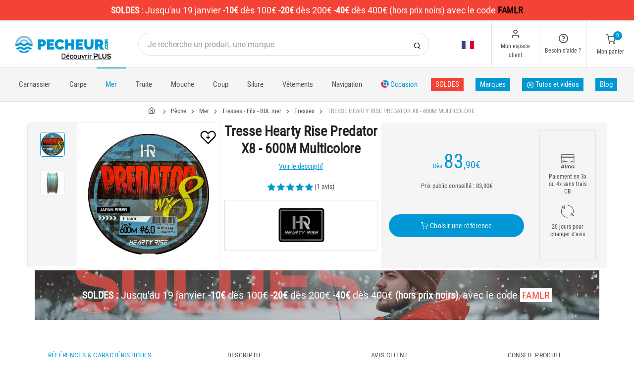

--- FILE ---
content_type: text/html; charset=utf-8
request_url: https://www.pecheur.com/achat-tresse-hearty-rise-predator-x8-600m-multicolore-269402.html
body_size: 31967
content:


<!DOCTYPE html>
<html lang="fr">
<head>
    <link rel="preload" href="https://static.pecheur.com/responsive/dist/fonts/socicon.woff" as="font" crossorigin="anonymous">
    <link rel="preload" href="https://static.pecheur.com/responsive/dist/fonts/feather.woff" as="font" crossorigin="anonymous">
    <link rel="preload" href="https://static.pecheur.com/responsive/dist/fonts/roboto.woff2" as="font" crossorigin="anonymous">
    <link rel="preload" href="https://static.pecheur.com/responsive/dist/fonts/roboto-condensed.woff2" as="font" crossorigin="anonymous">
    <link rel="preload" media="screen" href="https://static.pecheur.com/responsive/dist/css/styles-defer.min.css?v=180" as="style" onload="this.onload=null;this.rel='stylesheet'" />
    <link rel="preload" fetchpriority="high" as="image" href="https://img.pecheur.com/tresse-hearty-rise-predator-x8-600m-multicolore-p-2694-269402.jpg" type="image/jpeg">
    

    <script>
        var CRL8_SITENAME = 'pecheur-jwfkkm'; !function () { var e = window.crl8 = window.crl8 || {}, n = !1, i = []; e.ready = function (e) { n ? e() : i.push(e) }, e.pixel = e.pixel || function () { e.pixel.q.push(arguments) }, e.pixel.q = e.pixel.q || []; var t = window.document, o = t.createElement("script"), c = e.debug || -1 !== t.location.search.indexOf("crl8-debug=true") ? "js" : "min.js"; o.async = !0, o.src = t.location.protocol + "//edge.curalate.com/sites/" + CRL8_SITENAME + "/site/latest/site." + c, o.onload = function () { n = !0, i.forEach(function (e) { e() }) }; var r = t.getElementsByTagName("script")[0]; r.parentNode.insertBefore(o, r.nextSibling) }();
    </script>

    <!-- Webyn.ai --> 
        <script src="https://files.webyn.ai/webyn.min.js" data-key="019b2684-9347-75ca-99bd-c101a0656fd4"></script>
    <!-- End of Webyn.ai -->
    
    <script>(function(i,s,o,g,r,a,m){i["abtiming"]=1*new Date();a=s.createElement(o),m=s.getElementsByTagName(o)[0];a.async=1;a.src=g;m.parentNode.insertBefore(a,m)})(window,document,"script","//try.abtasty.com/c585e011f83baaa8b24db384c2610f99.js");</script>
    <script>
        var dataLayer = [];

        dataLayer.push({
            'page':
            {
                'country': 'FR',
                'environment': 'prod',
                'type': 'ProductPage'
            },
            'customer':
            {
                'id': '',
                'loggued_in': 'False',
                'CRM': 'CRM', // TODO :
                'status': 'False',
                'nb_orders': 0,
                'name': '',
                'firstname': '',
                'email': '',
                'email_md5': '',
                'birthdate': ''
            }
        });

        dataLayer.push({ 'codeLangueIso': 'fr' });
        dataLayer.push({ 'codePaysIso': 'FR' });
        dataLayer.push({ 'IdProduct': 269402 });
        dataLayer.push({ 'userLogged': 'False' });
        dataLayer.push({ 'statusCode': 200 });
        dataLayer.push({ 'nbRefRangeFicheArticle': '8' });
        
        
        dataLayer.push({ 'tokyZone': '5' });

        dataLayer.push({ 'blocSelectionPresent': 'True' });
        dataLayer.push({ 'blocProduitSimilairePresent': 'True' });
        dataLayer.push({ 'blocTopVentePresent': 'False' });

        dataLayer.push({ 'ecommTotalValue': '83.90' });
        dataLayer.push({ 'ecommProdId': "695217" });
        dataLayer.push({ 'ecommPageType': 'product' });
        dataLayer.push({ 'clientId': '' });
        dataLayer.push({'ContentType' : 'ProductPage', 'ContentTopCategory' : 'PECHE EN MER', 'ContentSubCategories' : 'TRESSES FILS BDL'});
    </script>

    
    <script>

        dataLayer.push(
            {
                'product':
                    {
                                'name': 'TRESSE HEARTY RISE PREDATOR X8 - 600M MULTICOLORE','id': 269402,'price_wt':69.34,'price_ati':83.90,'price_original_wt':69.34,'price_original_ati':83.90, 'category' : {'id':1942,'level1': 'Pêche','level2': 'Pêche en mer','level3': 'Tresses - Fils - BDL','level4': 'Tresses','level5': '','level6': '','urlCatLevel2': 'https://www.pecheur.com/vente-peche-en-mer-467,0,0,0.html','urlCatLevel3': 'https://www.pecheur.com/vente-peche-en-mer-tresses-fils-bdl-1892,0,0,0.html'}, 'models' : [{'price_wt':77.60, 'price_ati':93.90, 'price_original_wt':77.60, 'price_original_ati':93.90,'id':695214, 'ref':'PR-WX8-10.0-600M-MUL'},{'price_wt':69.34, 'price_ati':83.90, 'price_original_wt':69.34, 'price_original_ati':83.90,'id':695217, 'ref':'PR-WX8-2.0-600M-MUL'},{'price_wt':69.34, 'price_ati':83.90, 'price_original_wt':69.34, 'price_original_ati':83.90,'id':695221, 'ref':'PR-WX8-2.5-600M-MUL'},{'price_wt':69.34, 'price_ati':83.90, 'price_original_wt':69.34, 'price_original_ati':83.90,'id':695228, 'ref':'PR-WX8-3.0-600M-MUL'},{'price_wt':69.34, 'price_ati':83.90, 'price_original_wt':69.34, 'price_original_ati':83.90,'id':695245, 'ref':'PR-WX8-4.0-600M-MUL'},{'price_wt':69.34, 'price_ati':83.90, 'price_original_wt':69.34, 'price_original_ati':83.90,'id':695246, 'ref':'PR-WX8-5.0-600M-MUL'},{'price_wt':69.34, 'price_ati':83.90, 'price_original_wt':69.34, 'price_original_ati':83.90,'id':695247, 'ref':'PR-WX8-6.0-600M-MUL'},{'price_wt':75.95, 'price_ati':91.90, 'price_original_wt':75.95, 'price_original_ati':91.90,'id':695260, 'ref':'PR-WX8-8.0-600M-MUL'}]}
            }
        );

        dataLayer.push({
            'list_products': [
                {
                                'name': 'BAS DE LIGNE MER VARIVAS SHOCK LEADER - 50M','id': 107309,'price_wt':18.35,'price_ati':22.20,'price_original_wt':18.35,'price_original_ati':22.20}, {
                                'name': 'TÊTE PLOMBÉE BKK HARPAX OFFSHORE','id': 286648,'price_wt':10.70,'price_ati':12.95,'price_original_wt':12.40,'price_original_ati':15.00}, {
                                'name': 'FLUOROCARBONE VARIVAS SHOCK LEADER 100% - 30M','id': 57800,'price_wt':15.62,'price_ati':18.90,'price_original_wt':15.62,'price_original_ati':18.90}, {
                                'name': 'FLUOROCARBONE POWERLINE SPECIAL BAS DE LIGNE 50M','id': 140467,'price_wt':11.16,'price_ati':13.50,'price_original_wt':13.18,'price_original_ati':15.95}, {
                                'name': 'TRESSE HEARTY RISE PREDATOR X8 - 150M LIGHT GREEN','id': 269376,'price_wt':14.79,'price_ati':17.90,'price_original_wt':23.88,'price_original_ati':28.90}, {
                                'name': 'TRESSE HEARTY RISE PREDATOR X8 - 1200M MULTICOLORE','id': 269422,'price_wt':118.93,'price_ati':143.90,'price_original_wt':132.23,'price_original_ati':160.00}, {
                                'name': 'TRESSE DAIWA SALTIGA 12 BRAID EX MULTICOLOR - 600M','id': 184114,'price_wt':123.14,'price_ati':149.00,'price_original_wt':197.52,'price_original_ati':239.00}, {
                                'name': 'TEE SHIRT MANCHES COURTES FEMME CYRIL CHAUQUET FISH ON VINTAGE - GRIS','id': 269828,'price_wt':7.36,'price_ati':8.90,'price_original_wt':24.71,'price_original_ati':29.90}, {
                                'name': 'BOB HOMME À SCRATCH VT FISHING UPF50+ / HYDROFUGE - NOIR','id': 281264,'price_wt':8.18,'price_ati':9.90,'price_original_wt':28.84,'price_original_ati':34.90}, {
                                'name': 'SWEAT HOMME HEARTY RISE HOODY HR - NOIR','id': 237832,'price_wt':57.02,'price_ati':69.00,'price_original_wt':57.02,'price_original_ati':69.00}, {
                                'name': 'SWEAT HOMME HEARTY RISE HOODIE - ANTHRACITE','id': 335437,'price_wt':73.55,'price_ati':89.00,'price_original_wt':73.55,'price_original_ati':89.00}
            ]
        });

        dataLayer.push({ 'Availability': 1 });
        dataLayer.push({ 'productName': 'TRESSE HEARTY RISE PREDATOR X8 - 600M MULTICOLORE' });
        dataLayer.push({ 'bestOfferId': 695217 });
        dataLayer.push({ 'nbReview': 1 });
        dataLayer.push({ 'event': 'product' });

    </script>


    <!-- Google Tag Manager -->
    <script>(function (w, d, s, l, i) { w[l] = w[l] || []; w[l].push({ 'gtm.start': new Date().getTime(), event: 'gtm.js' }); var f = d.getElementsByTagName(s)[0], j = d.createElement(s); j.async = true; j.src ="https://stp.pecheur.com/adpqjrhxm.js?" + i; f.parentNode.insertBefore(j, f); })(window, document, 'script', 'dataLayer', '8b3qv=aWQ9R1RNLVQ3QjNOVFE1&page=1');</script>
    <!-- End Google Tag Manager -->

    <meta charset="utf-8" />
    <title>Tresse hearty rise predator x8 - 600m multicolore</title>

    <meta name="description" content="Achetez votre TRESSE HEARTY RISE PREDATOR X8 - 600M MULTICOLORE sur pecheur.com ! Cette nouvelle tresse HR est fabriquée à partir de la denière génération de fibres UHMWPE ( ou PE co" />
    <meta name="viewport" content="width=device-width, initial-scale=1.0" />
    <meta name="mobile-web-app-capable" content="yes">
    <meta name="facebook-domain-verification" content="9tju8rwysu981139fnqt8353k5qgb5" />

    
    

    <link rel="icon" href="https://static.pecheur.com/responsive/dist-img/logo/icon/favicon-v2.ico" />
    <link rel="icon" type="image/png" href="https://static.pecheur.com/responsive/dist-img/logo/icon/favicon-32.png" sizes="32x32" />
    <link rel="icon" type="image/png" href="https://static.pecheur.com/responsive/dist-img/logo/icon/favicon-64.png" sizes="64x64" />
    <link rel="icon" type="image/png" href="https://static.pecheur.com/responsive/dist-img/logo/icon/favicon-96.png" sizes="96x96" />
    <link rel="apple-touch-icon" href="https://static.pecheur.com/responsive/dist-img/logo/icon/ios/apple-touch-icon.png" />
    <link rel="apple-touch-icon" sizes="76x76" href="https://static.pecheur.com/responsive/dist-img/logo/icon/ios/apple-touch-icon-76x76.png" />
    <link rel="apple-touch-icon" sizes="120x120" href="https://static.pecheur.com/responsive/dist-img/logo/icon/ios/apple-touch-icon-120x120.png" />
    <link rel="apple-touch-icon" sizes="144x144" href="https://static.pecheur.com/responsive/dist-img/logo/icon/ios/apple-touch-icon-144x144.png" />
    <link rel="apple-touch-icon" sizes="152x152" href="https://static.pecheur.com/responsive/dist-img/logo/icon/ios/apple-touch-icon-152x152.png" />
    <link rel="apple-touch-icon" sizes="180x180" href="https://static.pecheur.com/responsive/dist-img/logo/icon/ios/apple-touch-icon-180x180.png" />
    <link rel="shortcut icon" sizes="196x196" href="https://static.pecheur.com/responsive/dist-img/logo/icon/Icon-98@2x.png">

    <link rel="stylesheet" media="screen" href="https://static.pecheur.com/responsive/dist/css/vendor.min.css?v=180" />
    <link rel="stylesheet" media="screen" href="https://static.pecheur.com/responsive/dist/css/styles.min.css?v=180" />
    <link rel="stylesheet" media="screen" href="https://static.pecheur.com/responsive/dist/css/styles-defer.min.css?v=180" />

    <style>
        @media screen and (-ms-high-contrast: active), (-ms-high-contrast: none) {
            #menuUnivers .card > .col-12:first-child {
                margin-bottom: 50px !important;
            }

            #menuUnivers > .row .col-lg-4 div {
                background-color: #f5f5f5 !important;
            }
        }

        .grecaptcha-badge {
            display: none !important;
        }
    </style>
    <style>#banner-424{
                        background-image: url('https://img.pecheur.com/p//20250107175803-S01-SOLDES-HIVER-P-BAN-DESKTOP.JPG')!important;
                    }
               
                    @media(max-width: 991px){
                        #banner-424{
                            background-image: url('https://img.pecheur.com/p//20250107175811-S01-SOLDES-HIVER-P-BAN-MOBILE.JPG')!important;
                        }
                    }

                    @media(max-width: 768px){
                        #banner-424{
                            background-image: url('https://img.pecheur.com/p//20250107175811-S01-SOLDES-HIVER-P-BAN-MOBILE.JPG')!important;
                        }
                    }

                    @media(max-width: 576px){
                        #banner-424{
                            background-image: url('https://img.pecheur.com/p//20250107175811-S01-SOLDES-HIVER-P-BAN-MOBILE.JPG')!important;
                        }
                    }</style>

    <link rel="canonical" href="https://www.pecheur.com/achat-tresse-hearty-rise-predator-x8-600m-multicolore-269402.html"/>
    <link rel="alternate" href="https://www.pecheur.com/achat-tresse-hearty-rise-predator-x8-600m-multicolore-269402.html" hreflang="fr-fr" />
<link rel="alternate" href="https://www.pecheur.com/de/de/kauf-geflochtene-angelschnur-hearty-rise-predator-x8-269402.html" hreflang="de-de" />
<link rel="alternate" href="https://www.pecheur.com/de/at/kauf-geflochtene-angelschnur-hearty-rise-predator-x8-269402.html" hreflang="de-at" />
<link rel="alternate" href="https://www.pecheur.com/fr/be/achat-tresse-hearty-rise-predator-x8-600m-multicolore-269402.html" hreflang="fr-be" />
<link rel="alternate" href="https://www.pecheur.com/nl/be/aankoop-gevlochten-lijn-hearty-rise-predator-x8-269402.html" hreflang="nl-be" />
<link rel="alternate" href="https://www.pecheur.com/es/es/compra-trenzado-hearty-rise-predator-x8-600-m-multicolor-269402.html" hreflang="es-es" />
<link rel="alternate" href="https://www.pecheur.com/en/ie/buy-braid-hearty-rise-predator-x8-600m-multicolore-269402.html" hreflang="en-ie" />
<link rel="alternate" href="https://www.pecheur.com/it/it/acquisto-trecciato-hearty-rise-predator-x8-600m-269402.html" hreflang="it-it" />
<link rel="alternate" href="https://www.pecheur.com/nl/nl/aankoop-gevlochten-lijn-hearty-rise-predator-x8-269402.html" hreflang="nl-nl" />
<link rel="alternate" href="https://www.pecheur.com/pt/pt/compra-multifilar-600m-multicor-hearty-rise-predator-x8-multicolore-269402.html" hreflang="pt-pt" />
<link rel="alternate" href="https://www.pecheur.com/en/gb/buy-braid-hearty-rise-predator-x8-600m-multicolore-269402.html" hreflang="en-gb" />
<link rel="alternate" href="https://www.pecheur.com/fr/ch/achat-tresse-hearty-rise-predator-x8-600m-multicolore-269402.html" hreflang="fr-ch" />
<link rel="alternate" href="https://www.pecheur.com/it/ch/acquisto-trecciato-hearty-rise-predator-x8-600m-269402.html" hreflang="it-ch" />
<link rel="alternate" href="https://www.pecheur.com/de/ch/kauf-geflochtene-angelschnur-hearty-rise-predator-x8-269402.html" hreflang="de-ch" />

    <meta property="fb:app_id" content="480196528715000"/>
<meta property="fb:admins" content="100004860853790"/>
<meta property="og:site_name" content="https://www.pecheur.com"/>
<meta property="og:title" content="TRESSE HEARTY RISE PREDATOR X8 - 600M MULTICOLORE"/>
<meta property="og:description" content="Cette nouvelle tresse HR est fabriquée à partir de la denière génération de fibres UHMWPE ( ou PE comme polyéthylène) made in Japan, à partir d'un procédé de tressade en 8 brins, le C/AC, et bénéficie"/>
<meta property="og:type" content="pecheurcom:product"/>
<meta property="og:image" content="https://img.pecheur.com/tresse-hearty-rise-predator-x8-600m-multicolore-f-2694-269402.jpg"/>
<meta property="og:image:width" content="224" />
<meta property="og:image:height" content="224" />
<meta property="og:image" content="https://img.pecheur.com/tresse-hearty-rise-predator-x8-600m-multicolore-z-2694-269402.jpg"/>
<meta property="og:image:width" content="450" />
<meta property="og:image:height" content="450" />
<meta property="og:url" content="https://www.pecheur.com/achat-tresse-hearty-rise-predator-x8-600m-multicolore-269402.html"/>
<meta property="og:locale" content="fr_FR"/>
<meta property="og:locale:alternate" content="fr_FR"/>
<meta property="og:locale:alternate" content="de_DE"/>
<meta property="og:locale:alternate" content="de_AT"/>
<meta property="og:locale:alternate" content="nl_BE"/>
<meta property="og:locale:alternate" content="fr_BE"/>
<meta property="og:locale:alternate" content="es_ES"/>
<meta property="og:locale:alternate" content="en_IE"/>
<meta property="og:locale:alternate" content="it_IT"/>
<meta property="og:locale:alternate" content="nl_NL"/>
<meta property="og:locale:alternate" content="pt_PT"/>
<meta property="og:locale:alternate" content="en_GB"/>
<meta property="og:locale:alternate" content="de_CH"/>
<meta property="og:locale:alternate" content="fr_CH"/>
<meta property="og:locale:alternate" content="it_CH"/>


    
    <script type="text/javascript">
        var greSiteKey = '6LdMdAgcAAAAAMQsVBX5VwNOzFp3qJGLHR_Gdmn8';
    </script>

</head>

<body class="paysFR langueFR univers467 has-toky productpage">
    <!-- Google Tag Manager (noscript) -->
    <noscript>
        <iframe src="https://stp.pecheur.com/ns.html?id=GTM-T7B3NTQ5" height="0" width="0" style="display: none; visibility: hidden"></iframe>
    </noscript>
    <!-- End Google Tag Manager (noscript) -->

    <!-- Didomi -->
    <script type="text/javascript">(function () { (function (e, r) { var t = document.createElement("link"); t.rel = "preconnect"; t.as = "script"; var n = document.createElement("link"); n.rel = "dns-prefetch"; n.as = "script"; var i = document.createElement("script"); i.id = "spcloader"; i.type = "text/javascript"; i["async"] = true; i.charset = "utf-8"; var o = "https://sdk.privacy-center.org/" + e + "/loader.js?target_type=notice&target=" + r; if (window.didomiConfig && window.didomiConfig.user) { var a = window.didomiConfig.user; var c = a.country; var d = a.region; if (c) { o = o + "&country=" + c; if (d) { o = o + "&region=" + d } } } t.href = "https://sdk.privacy-center.org/"; n.href = "https://sdk.privacy-center.org/"; i.src = o; var s = document.getElementsByTagName("script")[0]; s.parentNode.insertBefore(t, s); s.parentNode.insertBefore(n, s); s.parentNode.insertBefore(i, s) })("da3b8438-1f5a-41f9-97d3-6df7d6752d81", "fxNNkFQD") })();</script>
    <!-- End Didomi -->

    <header id="header" class="site-header navbar-sticky">

<!-- promo -->
<div id="carouselBandeaux" class="carousel slide" data-ride="carousel">
    <div class="carousel-inner">
        <div id="bandeauPromotion" class="text-white text-center z-1 w-100 h6 mb-0"><div id="headband1713" class="py-2 px-5 carousel-item active" style="background-color:#f44336 !important;">
	<span class="text-bold">SOLDES </span> : <span class="text-thin">Jusqu'au 19 janvier</span> <span class="text-bold">-10€</span> <span class="text-thin">dès 100€</span> <span class="text-bold">-20€</span> <span class="text-thin">dès 200€</span> <span class="text-bold">-40€</span> <span class="text-thin">dès 400€</span> (hors prix noirs) <span class="text-thin">avec le code</span> <span style="color:#000000"><span class="text-bold">FAMLR</span></span>
</div></div>
    </div>
    <a id="carouselControlPrevBandeau" class="carousel-control-prev d-none" href="#carouselBandeaux" role="button" data-slide="prev">
        <span class="carousel-control-prev-icon" aria-hidden="true"></span>
        <span class="sr-only">Previous</span>
    </a>
    <a id="carouselControlNextBandeau" class="carousel-control-next d-none" href="#carouselBandeaux" role="button" data-slide="next">
        <span class="carousel-control-next-icon" aria-hidden="true"></span>
        <span class="sr-only">Next</span>
    </a>
</div>

<!-- Topbar -->
<div class="topbar d-flex justify-content-between">
    <!-- Logo-->
    <div class="site-branding p-0 pt-1 p-md-3 m-auto">
        <a class="site-logo align-self-center w-100 d-none d-md-block" href="/">
            <img src="https://static.pecheur.com/responsive/dist-img/logo/logo.png" alt="pecheur.com" width="216" height="62" />
        </a>

        <a class="site-logo align-self-center d-block d-md-none" href="/">
            <img src="https://static.pecheur.com/responsive/dist-img/logo/Sigle-Logo-Pecheur-Mobile.svg" alt="pecheur.com" width="136" height="56" style="height: 55px;" />
        </a>

        <div id="zoneHeaderFid" class="hidden-on-mobile" style="position: relative;">
            <span id="ctl00_LienImageHeaderFid" style="position:absolute;top:-18px;left:100px;" data-qcd="L3Byb2dyYW1tZS1maWRlbGl0ZQ==">
                <img src="https://static.pecheur.com/Media/ProgrammeFid/Picto-FID.png" id="ctl00_ImageHeaderFid" width="156" height="19" />
            </span>
        </div>
    </div>

    <!-- Search Desktop -->
    <div class="search-box-wrap d-none d-md-flex">
        <form class="input-group align-self-center" method="get" action="/recherche.asp">
            <button class="input-group-btn right-10px border-0 bg-white icon-search" type="submit"></button>

            <input class="form-control form-control-pill" name="s" autocomplete="off" type="search" placeholder="Je recherche un produit, une marque">
        </form>
    </div>

    <!-- Toolbar-->
    <div class="toolbar d-flex">
        <div class="toolbar-item visible-on-mobile mobile-menu-toggle">
            <a href="#">
                <div><i class="icon-menu pt-1"></i><span class="text-label">Menu</span></div>
            </a>
        </div>

        <div class="toolbar-item hidden-on-mobile text-center">
            <img class="position-relative top-40" src="https://static.pecheur.com/responsive/dist-img/flags/FR.png" alt="" width="25" height="16" />

            <ul id="ctl00_urlCountry" class="toolbar-dropdown lang-dropdown z-10000"><li id="ctl00_ctl17_link">
    <a href="https://www.pecheur.com/nl/be/aankoop-gevlochten-lijn-hearty-rise-predator-x8-269402.html" class="pt-0 pt-md-1 pb-0 pb-md-1">
        <i class="flag-icon" style="width: 25px; height: 16px; background-image: url('https://static.pecheur.com/responsive/dist-img/flags/BE.png')"></i>
        België
    </a>
</li>

<li id="ctl00_ctl18_link">
    <a href="https://www.pecheur.com/fr/be/achat-tresse-hearty-rise-predator-x8-600m-multicolore-269402.html" class="pt-0 pt-md-1 pb-0 pb-md-1">
        <i class="flag-icon" style="width: 25px; height: 16px; background-image: url('https://static.pecheur.com/responsive/dist-img/flags/BE.png')"></i>
        Belgique
    </a>
</li>

<li id="ctl00_ctl19_link">
    <a href="https://www.pecheur.com/de/de/kauf-geflochtene-angelschnur-hearty-rise-predator-x8-269402.html" class="pt-0 pt-md-1 pb-0 pb-md-1">
        <i class="flag-icon" style="width: 25px; height: 16px; background-image: url('https://static.pecheur.com/responsive/dist-img/flags/DE.png')"></i>
        Deutschland
    </a>
</li>

<li id="ctl00_ctl20_link">
    <a href="https://www.pecheur.com/es/es/compra-trenzado-hearty-rise-predator-x8-600-m-multicolor-269402.html" class="pt-0 pt-md-1 pb-0 pb-md-1">
        <i class="flag-icon" style="width: 25px; height: 16px; background-image: url('https://static.pecheur.com/responsive/dist-img/flags/ES.png')"></i>
        España
    </a>
</li>

<li id="ctl00_ctl21_link">
    <a href="https://www.pecheur.com/achat-tresse-hearty-rise-predator-x8-600m-multicolore-269402.html" class="pt-0 pt-md-1 pb-0 pb-md-1">
        <i class="flag-icon" style="width: 25px; height: 16px; background-image: url('https://static.pecheur.com/responsive/dist-img/flags/FR.png')"></i>
        France
    </a>
</li>

<li id="ctl00_ctl22_link">
    <a href="https://www.pecheur.com/en/gb/buy-braid-hearty-rise-predator-x8-600m-multicolore-269402.html" class="pt-0 pt-md-1 pb-0 pb-md-1">
        <i class="flag-icon" style="width: 25px; height: 16px; background-image: url('https://static.pecheur.com/responsive/dist-img/flags/GB.png')"></i>
        Great Britain
    </a>
</li>


<li id="ctl00_ctl23_spanobf">
    <span data-qcd="aHR0cHM6Ly93d3cucGVjaGV1ci5jb20vZnIvcmUvYWNoYXQtdHJlc3NlLWhlYXJ0eS1yaXNlLXByZWRhdG9yLXg4LTYwMG0tbXVsdGljb2xvcmUtMjY5NDAyLmh0bWw=" class="pt-0 pt-md-1 pb-0 pb-md-1">
        <i class="flag-icon" style="width: 25px; height: 16px; background-image: url('https://static.pecheur.com/responsive/dist-img/flags/RE.png')"></i>
        <span class="pl-1">DOM-TOM</span>
    </span>
</li>
<li id="ctl00_ctl24_link">
    <a href="https://www.pecheur.com/en/ie/buy-braid-hearty-rise-predator-x8-600m-multicolore-269402.html" class="pt-0 pt-md-1 pb-0 pb-md-1">
        <i class="flag-icon" style="width: 25px; height: 16px; background-image: url('https://static.pecheur.com/responsive/dist-img/flags/IE.png')"></i>
        Ireland
    </a>
</li>

<li id="ctl00_ctl25_link">
    <a href="https://www.pecheur.com/it/it/acquisto-trecciato-hearty-rise-predator-x8-600m-269402.html" class="pt-0 pt-md-1 pb-0 pb-md-1">
        <i class="flag-icon" style="width: 25px; height: 16px; background-image: url('https://static.pecheur.com/responsive/dist-img/flags/IT.png')"></i>
        Italia
    </a>
</li>

<li id="ctl00_ctl26_link">
    <a href="https://www.pecheur.com/nl/nl/aankoop-gevlochten-lijn-hearty-rise-predator-x8-269402.html" class="pt-0 pt-md-1 pb-0 pb-md-1">
        <i class="flag-icon" style="width: 25px; height: 16px; background-image: url('https://static.pecheur.com/responsive/dist-img/flags/NL.png')"></i>
        Nederland
    </a>
</li>

<li id="ctl00_ctl27_link">
    <a href="https://www.pecheur.com/de/at/kauf-geflochtene-angelschnur-hearty-rise-predator-x8-269402.html" class="pt-0 pt-md-1 pb-0 pb-md-1">
        <i class="flag-icon" style="width: 25px; height: 16px; background-image: url('https://static.pecheur.com/responsive/dist-img/flags/AT.png')"></i>
        Österreich
    </a>
</li>

<li id="ctl00_ctl28_link">
    <a href="https://www.pecheur.com/pt/pt/compra-multifilar-600m-multicor-hearty-rise-predator-x8-multicolore-269402.html" class="pt-0 pt-md-1 pb-0 pb-md-1">
        <i class="flag-icon" style="width: 25px; height: 16px; background-image: url('https://static.pecheur.com/responsive/dist-img/flags/PT.png')"></i>
        Portugal
    </a>
</li>

<li id="ctl00_ctl29_link">
    <a href="https://www.pecheur.com/de/ch/kauf-geflochtene-angelschnur-hearty-rise-predator-x8-269402.html" class="pt-0 pt-md-1 pb-0 pb-md-1">
        <i class="flag-icon" style="width: 25px; height: 16px; background-image: url('https://static.pecheur.com/responsive/dist-img/flags/CH.png')"></i>
        Schweiz
    </a>
</li>

<li id="ctl00_ctl30_link">
    <a href="https://www.pecheur.com/fr/ch/achat-tresse-hearty-rise-predator-x8-600m-multicolore-269402.html" class="pt-0 pt-md-1 pb-0 pb-md-1">
        <i class="flag-icon" style="width: 25px; height: 16px; background-image: url('https://static.pecheur.com/responsive/dist-img/flags/CH.png')"></i>
        Suisse
    </a>
</li>

<li id="ctl00_ctl31_link">
    <a href="https://www.pecheur.com/it/ch/acquisto-trecciato-hearty-rise-predator-x8-600m-269402.html" class="pt-0 pt-md-1 pb-0 pb-md-1">
        <i class="flag-icon" style="width: 25px; height: 16px; background-image: url('https://static.pecheur.com/responsive/dist-img/flags/CH.png')"></i>
        Svizzera
    </a>
</li>


<li id="ctl00_ctl32_spanobf">
    <span data-qcd="aHR0cHM6Ly93d3cucGVjaGV1ci5jb20vZW4vZnIvYnV5LWJyYWlkLWhlYXJ0eS1yaXNlLXByZWRhdG9yLXg4LTYwMG0tbXVsdGljb2xvcmUtMjY5NDAyLmh0bWw=" class="pt-0 pt-md-1 pb-0 pb-md-1">
        <i class="flag-icon" style="width: 25px; height: 16px; background-image: url('https://static.pecheur.com/responsive/dist-img/flags/Europe.png')"></i>
        <span class="pl-1">Other european countries</span>
    </span>
</li>

<li id="ctl00_ctl33_spanobf">
    <span data-qcd="aHR0cHM6Ly93d3cucGVjaGV1ci5jb20vZnIvdG4vYWNoYXQtdHJlc3NlLWhlYXJ0eS1yaXNlLXByZWRhdG9yLXg4LTYwMG0tbXVsdGljb2xvcmUtMjY5NDAyLmh0bWw=" class="pt-0 pt-md-1 pb-0 pb-md-1">
        <i class="flag-icon" style="width: 25px; height: 16px; background-image: url('https://static.pecheur.com/responsive/dist-img/flags/intFr.png')"></i>
        <span class="pl-1">Autres pays francophones</span>
    </span>
</li>

<li id="ctl00_ctl34_spanobf">
    <span data-qcd="aHR0cHM6Ly93d3cucGVjaGV1ci5jb20vZW4vdXMvYnV5LWJyYWlkLWhlYXJ0eS1yaXNlLXByZWRhdG9yLXg4LTYwMG0tbXVsdGljb2xvcmUtMjY5NDAyLmh0bWw=" class="pt-0 pt-md-1 pb-0 pb-md-1">
        <i class="flag-icon" style="width: 25px; height: 16px; background-image: url('https://static.pecheur.com/responsive/dist-img/flags/int.png')"></i>
        <span class="pl-1">Other countries</span>
    </span>
</li>
</ul>
        </div>

        <!-- Login -->
        <div id="headerClient" class="toolbar-item hidden-on-mobile">

<span data-qcd="L2lkZW50aWZpY2F0aW9uLmFzcA==">
    <div class="position-relative">
        <i class="icon-user"></i>
        <span class="text-label">Mon espace client</span>
        <span class="text-label" id="creditCompte"></span>
    </div>
</span>
<div class="toolbar-dropdown text-center px-3">
    <div id="ctl00_ctl00_btnEspaceClientLog">
        <span class="btn btn-primary btn-sm btn-block btn-pill" data-qcd="L2lkZW50aWZpY2F0aW9uLmFzcA==">
            Mon espace client
        </span>
        <span class="btn btn-outline-primary btn-sm btn-block btn-pill">
            <span data-qcd="L2lkZW50aWZpY2F0aW9uLmFzcD9wcm92PS9zdWl2aS5hc3A=">Suivre une commande
            </span>
        </span>
    </div>
    <span class="btn btn-primary btn-sm btn-block btn-pill" data-qcd="L2lkZW50aWZpY2F0aW9uLmFzcA==">M'identifier</span>
</div>
</div>

        <!-- Help -->
        <div id="headerContact" class="toolbar-item hidden-on-mobile">
<span>
    <div class="position-relative">
        <i class="icon-help-circle"></i>
        <span class="text-label">Besoin d'aide ? </span>
    </div>
</span>

<div class="toolbar-dropdown text-center px-3">
    <div id="ctl00_ctl01_btnEspaceClientLog">
        <span id="ctl00_ctl01_linkConseil" class="btn btn-outline-primary btn-sm btn-block btn-pill" data-qcd="L2NvbnRhY3RzLmFzcCNjb25zZWlsbGVyQmxvYw==">Conseil technique
        </span>
        <span id="ctl00_ctl01_linkSc" class="btn btn-outline-primary btn-sm btn-block btn-pill" data-qcd="L2NvbnRhY3RzLmFzcCNzYw==">Service Clients
        </span>
    </div>
</div>
</div>

        <!-- Cart details -->
        <div id="headerPanier" class="toolbar-item">

<span data-qcd="L3Bhbmllci5hc3A=">
    <div class="position-relative pt-1">
        <span class="cart-icon" id="nbProductsCart"><i class="icon-shopping-cart"></i><span class="count-label">0</span></span>
        <span class="text-label">Mon panier</span>
    </div>
</span>

<div class="toolbar-dropdown cart-dropdown hidden-on-mobile  d-none">
    <div id="ctl00_ctl02_cartResume" class="widget-cart"></div>

    <div class="text-right">
        <p class="text-gray-dark py-2 mb-0">
            <span class='text-muted'>Total :</span>
            &nbsp;
        </p>
    </div>

    

    <div class="d-flex">
        <span class="btn btn-primary btn-sm btn-block btn-pill mb-0" data-qcd="L3Bhbmllci5hc3A=">Voir mon panier</span>
    </div>

    
</div>
</div>
    </div>

</div>

<!-- Search Box mobile-->
<form class="mobile-search p-3 d-lg-none bg-white input-group" method="get" action="/recherche.asp">
    <button class="input-group-btn right-30px border-0 bg-white icon-search" type="submit"></button>

    <input class="form-control form-control-pill" name="s" autocomplete="off" type="search" placeholder="Je recherche un produit, une marque">
</form>

<!-- Navbar -->
<nav class="site-menu navbar">
    <div class="categories-btn site-branding pl-0 border-0">
        <a class="site-logo align-self-center" href="/">
            <img src="https://static.pecheur.com/responsive/dist-img/logo/Sigle-Logo-Pecheur-Mobile.svg" alt="pecheur.com" />
        </a>
    </div>

    <ul id="blockMegaMenu">

<li class="has-megamenu ">
    <a href="/vente-peche-carnassiers-169,0,0,0.html" style="" >
        
        Carnassier
    </a>
    <ul class="mega-menu p-4 row">
        <li class="border-0 col-md-3">
            <ul id="ctl00_ctl03_leftColumn">
            

<a href="/vente-peche-carnassiers-cannes-carnassier-170,0,0,0.html" title="Cannes carnassier" class="d-block">
    
    Cannes carnassier
</a>


<a href="/vente-peche-carnassiers-moulinets-carnassier-171,0,0,0.html" title="Moulinets carnassier" class="d-block">
    
    Moulinets carnassier
</a>


<a href="/vente-peche-carnassiers-fils-tresses-bdl-996,0,0,0.html" title="Fils - Tresses  - BDL carnassier" class="d-block">
    
    Fils - Tresses  - BDL carnassier
</a>


<a href="/vente-peche-carnassiers-leurres-828,0,0,0.html" title="Leurres carnassiers" class="d-block">
    
    Leurres carnassiers
</a>


<a href="/vente-peche-carnassiers-petit-materiel-186,0,0,0.html" title="Petit matériel" class="d-block">
    
    Petit matériel
</a>


<a href="/vente-peche-carnassiers-tetes-plombees-1625,0,0,0.html" title="Têtes plombées" class="d-block">
    
    Têtes plombées
</a>
</ul>
        </li>
        <li class="border-0 col-md-3">
            <ul id="ctl00_ctl03_middleColumn">
            

<a href="/vente-peche-carnassiers-accessoires-204,0,0,0.html" title="Accessoires" class="d-block">
    
    Accessoires
</a>


<a href="/vente-peche-carnassiers-float-tubes-pontoons-228,0,0,0.html" title="Float tube & accessoires" class="d-block">
    
    Float tube & accessoires
</a>


<a href="/vente-peche-carnassiers-epuisettes-200,0,0,0.html" title="Epuisettes" class="d-block">
    
    Epuisettes
</a>


<a href="/vente-peche-carnassiers-bricolage-2404,0,0,0.html" title="Bricolage" class="d-block">
    
    Bricolage
</a>


<a href="/vente-peche-carnassiers-attractants-192,0,0,0.html" title="Attractants" class="d-block">
    
    Attractants
</a>


<a href="/vente-peche-carnassiers-ensembles-carnassier-172,0,0,0.html" title="Ensembles carnassier" class="d-block">
    
    Ensembles carnassier
</a>
</ul>
        </li>
        <li class="border-0 col-md-3">
            <ul id="ctl00_ctl03_rightColumn">
            

<a href="/vente-peche-carnassiers-bagagerie-carnassier-220,0,0,0.html" title="Bagagerie carnassier" class="d-block">
    
    Bagagerie carnassier
</a>


<a href="/vente-peche-carnassiers-anguilles-1449,0,0,0.html" title="Anguilles" class="d-block">
    
    Anguilles
</a>


<a href="/vente-peche-carnassiers-decorations-1258,0,0,0.html" title="Cadeaux & décoration" class="d-block">
    
    Cadeaux & décoration
</a>


<a href="/vente-peche-carnassiers-bassin-pisciculture-403,0,0,0.html" title="Bassin - Pisciculture" class="d-block">
    
    Bassin - Pisciculture
</a>


<a href="/vente-peche-carnassiers-mediatheque-831,0,0,0.html" title="Magazines carnassiers" class="d-block">
    
    Magazines carnassiers
</a>


<a href="/vente-peche-carnassiers-guide-9255,0,0,0.html" title="Guide de Pêche" class="d-block">
    
    Guide de Pêche
</a>
</ul>
        </li>
        <li class="border-0 col-md-2">
            <ul id="ctl00_ctl03_complementaryProductsColumn">
            

<li >
    <a href="/vente-peche-vetements-10306,0,0,0.html" title="Vêtements carnassier">
        
        Vêtements carnassier
    </a>
    
</li>


<li >
    <a href="/vente-peche-carnassiers-decorations-calendrier-de-l-avent-10379,0,0,0.html" title="Calendriers de l'avent">
        
        Calendriers de l'avent
    </a>
    
</li>


<li >
    <span data-qcd="L3ZlbnRlLXBlY2hlLXZldGVtZW50cy13YWRlcnMtMTAzMDcsMCwwLDAuaHRtbA==" title="Wading">
        
        Wading
    </span>
    
</li>


<li >
    <a href="/vente-peche-carnassiers-decorations-box-cadeau-mystery-10383,0,0,0.html" title="Box Cadeau & Mystery Box">
        
        Box Cadeau & Mystery Box
    </a>
    
</li>


<li >
    <span data-qcd="L3ZlbnRlLXBlY2hlLXZldGVtZW50cy1sdW5ldHRlcy1wb2xhcmlzYW50ZXMtMTAzMTcsMCwwLDAuaHRtbA==" title="Lunettes polarisantes">
        
        Lunettes polarisantes
    </span>
    
</li>


<li >
    <span data-qcd="L3ZlbnRlLW5hdmlnYXRpb24tc29uZGV1cnMtZ3BzLTg2NSwwLDAsMC5odG1s" title="Sondeurs & GPS ">
        
        Sondeurs & GPS 
    </span>
    
</li>
</ul>
        </li>
        <div id="ctl00_ctl03_listMedia" class="listMedia offset-lg-0 col-lg-12 offset-xl-2 col-xl-8 d-flex justify-content-center">

<div data-qcd="L3ZlbnRlLXBlY2hlLWNhcm5hc3NpZXJzLTE2OSwwLDAsNS5odG1s" class="d-flex text-decoration-none link-danger-hover col-md-4 ml-2">
    <div class="media media-menu-univers p-3 mt-4">
        <i class="flag-icon mr-2" style="width: 40px; height: 40px; background-image: url('https://static.pecheur.com/responsive/dist-img/components/mediaObjects/Media-Object-Promos.png'); background-size: 40px 40px;"></i>
        <div class="media-body mt-2 align-self-center">
            <div class="h5 text-bold mt-0 mb-1">Promos & Déstockage </div>
            <span class="h6">Rayons carnassier</span><strong class="text-sm text-promo offres">&nbsp;&nbsp;Voir les offres ></strong>
        </div>
    </div>
</div>


<div data-qcd="L3ZlbnRlLXBlY2hlLWNhcm5hc3NpZXJzLTE2OSwwLDAsNC5odG1s" class="d-flex text-decoration-none link-primary-hover col-md-4">
    <div class="media media-menu-univers p-3 mt-4">
        <i class="flag-icon mr-2" style="width: 40px; height: 40px; background-image: url('https://static.pecheur.com/responsive/dist-img/components/mediaObjects/Media-Object-New.png'); background-size: 40px 40px;"></i>
        <div class="media-body mt-2 align-self-center">
            <div class="h5 text-bold mt-0 mb-1">Nouveautés</div>
            <span class="h6">Rayons carnassier</span><strong class="text-sm text-primary offres">&nbsp;&nbsp;Voir les offres ></strong>
        </div>
    </div>
</div>


<div data-qcd="L3ZlbnRlLXBlY2hlLWNhcm5hc3NpZXJzLWRlY29yYXRpb25zLTEyNTgsMCwwLDAuaHRtbA==" class="d-flex text-decoration-none link-primary-hover col-md-4">
    <div class="media media-menu-univers p-3 mt-4">
        <i class="flag-icon mr-2" style="width: 40px; height: 40px; background-image: url('https://static.pecheur.com/responsive/dist-img/components/mediaObjects/Media-Object-Cadeaux-Peche.png'); background-size: 40px 40px;"></i>
        <div class="media-body mt-2 align-self-center">
            <div class="h5 text-bold mt-0 mb-1">Idées cadeaux</div>
            <span class="h6"></span><strong class="text-sm text-primary offres">&nbsp;&nbsp;Voir les offres ></strong>
        </div>
    </div>
</div>
</div>
    </ul>
</li>


<li class="has-megamenu ">
    <a href="/vente-peche-carpe-3,0,0,0.html" style="" >
        
        Carpe
    </a>
    <ul class="mega-menu p-4 row">
        <li class="border-0 col-md-3">
            <ul id="ctl00_ctl04_leftColumn">
            

<a href="/vente-peche-carpe-cannes-4,0,0,0.html" title="Cannes carpe" class="d-block">
    
    Cannes carpe
</a>


<a href="/vente-peche-carpe-moulinets-5,0,0,0.html" title="Moulinets carpe" class="d-block">
    
    Moulinets carpe
</a>


<a href="/vente-peche-carpe-fils-tresses-1058,0,0,0.html" title="Fils - Tresses carpe" class="d-block">
    
    Fils - Tresses carpe
</a>


<a href="/vente-peche-carpe-appats-1192,0,0,0.html" title="Appâts carpe" class="d-block">
    
    Appâts carpe
</a>


<a href="/vente-peche-carpe-montages-11,0,0,0.html" title="Montages carpe" class="d-block">
    
    Montages carpe
</a>


<a href="/vente-peche-carpe-rod-pods-supports-27,0,0,0.html" title="Rod Pods – Supports" class="d-block">
    
    Rod Pods – Supports
</a>
</ul>
        </li>
        <li class="border-0 col-md-3">
            <ul id="ctl00_ctl04_middleColumn">
            

<a href="/vente-peche-carpe-detection-2214,0,0,0.html" title="Détection" class="d-block">
    
    Détection
</a>


<a href="/vente-peche-carpe-epuisettes-35,0,0,0.html" title="Epuisettes carpe" class="d-block">
    
    Epuisettes carpe
</a>


<a href="/vente-peche-carpe-propulsion-appats-1261,0,0,0.html" title="Propulsion appâts" class="d-block">
    
    Propulsion appâts
</a>


<a href="/vente-peche-carpe-reception-pesee-1204,0,0,0.html" title="Réception - Pesée" class="d-block">
    
    Réception - Pesée
</a>


<a href="/vente-peche-carpe-bivouac-31,0,0,0.html" title="Bivouac" class="d-block">
    
    Bivouac
</a>


<a href="/vente-peche-carpe-petit-outillage-1201,0,0,0.html" title="Petit outillage" class="d-block">
    
    Petit outillage
</a>
</ul>
        </li>
        <li class="border-0 col-md-3">
            <ul id="ctl00_ctl04_rightColumn">
            

<a href="/vente-peche-carpe-bagagerie-52,0,0,0.html" title="Bagagerie carpe" class="d-block">
    
    Bagagerie carpe
</a>


<a href="/vente-peche-carpe-accessoires-37,0,0,0.html" title="Accessoires" class="d-block">
    
    Accessoires
</a>


<a href="/vente-peche-carpe-ensembles-6,0,0,0.html" title="Ensembles carpe" class="d-block">
    
    Ensembles carpe
</a>


<a href="/vente-peche-carpe-transport-53,0,0,0.html" title="Transport" class="d-block">
    
    Transport
</a>


<a href="/vente-peche-carpe-nautisme-2467,0,0,0.html" title="Nautisme carpe" class="d-block">
    
    Nautisme carpe
</a>


<a href="/vente-peche-carpe-mediatheque-1050,0,0,0.html" title="Magazines carpe" class="d-block">
    
    Magazines carpe
</a>
</ul>
        </li>
        <li class="border-0 col-md-2">
            <ul id="ctl00_ctl04_complementaryProductsColumn">
            

<li >
    <a href="/vente-peche-vetements-10306,0,0,0.html" title="Vêtements carpe">
        
        Vêtements carpe
    </a>
    
</li>


<li >
    <span data-qcd="L3ZlbnRlLW5hdmlnYXRpb24tc29uZGV1cnMtZ3BzLTg2NSwwLDAsMC5odG1s" title="Sondeurs & GPS ">
        
        Sondeurs & GPS 
    </span>
    
</li>


<li >
    <a href="/vente-peche-carnassiers-decorations-box-cadeau-mystery-10383,0,0,0.html" title="Box Cadeau & Mystery Box">
        
        Box Cadeau & Mystery Box
    </a>
    
</li>


<li >
    <span data-qcd="L3ZlbnRlLXBlY2hlLWNhcm5hc3NpZXJzLWd1aWRlLTkyNTUsMCwwLDAuaHRtbA==" title="Guide de pêche carpe">
        
        Guide de pêche carpe
    </span>
    
</li>


<li >
    <span data-qcd="L3ZlbnRlLXBlY2hlLWNhcm5hc3NpZXJzLWRlY29yYXRpb25zLTEyNTgsMCwwLDAuaHRtbA==" title="Cadeaux & décoration">
        
        Cadeaux & décoration
    </span>
    
</li>


<li >
    <a href="/vente-peche-carnassiers-decorations-calendrier-de-l-avent-10379,0,0,0.html" title="Calendriers de l'avent">
        
        Calendriers de l'avent
    </a>
    
</li>
</ul>
        </li>
        <div id="ctl00_ctl04_listMedia" class="listMedia offset-lg-0 col-lg-12 offset-xl-2 col-xl-8 d-flex justify-content-center">

<div data-qcd="L3ZlbnRlLXBlY2hlLWNhcnBlLTMsMCwwLDUuaHRtbA==" class="d-flex text-decoration-none link-danger-hover col-md-4 ml-2">
    <div class="media media-menu-univers p-3 mt-4">
        <i class="flag-icon mr-2" style="width: 40px; height: 40px; background-image: url('https://static.pecheur.com/responsive/dist-img/components/mediaObjects/Media-Object-Promos.png'); background-size: 40px 40px;"></i>
        <div class="media-body mt-2 align-self-center">
            <div class="h5 text-bold mt-0 mb-1">Promos & Déstockage </div>
            <span class="h6">Rayons carpe</span><strong class="text-sm text-promo offres">&nbsp;&nbsp;Voir les offres ></strong>
        </div>
    </div>
</div>


<div data-qcd="L3ZlbnRlLXBlY2hlLWNhcnBlLTMsMCwwLDQuaHRtbA==" class="d-flex text-decoration-none link-primary-hover col-md-4">
    <div class="media media-menu-univers p-3 mt-4">
        <i class="flag-icon mr-2" style="width: 40px; height: 40px; background-image: url('https://static.pecheur.com/responsive/dist-img/components/mediaObjects/Media-Object-New.png'); background-size: 40px 40px;"></i>
        <div class="media-body mt-2 align-self-center">
            <div class="h5 text-bold mt-0 mb-1">Nouveautés</div>
            <span class="h6">Rayons carpe</span><strong class="text-sm text-primary offres">&nbsp;&nbsp;Voir les offres ></strong>
        </div>
    </div>
</div>


<div data-qcd="L3ZlbnRlLXBlY2hlLWNhcm5hc3NpZXJzLWRlY29yYXRpb25zLTEyNTgsMCwwLDAuaHRtbA==" class="d-flex text-decoration-none link-primary-hover col-md-4">
    <div class="media media-menu-univers p-3 mt-4">
        <i class="flag-icon mr-2" style="width: 40px; height: 40px; background-image: url('https://static.pecheur.com/responsive/dist-img/components/mediaObjects/Media-Object-Cadeaux-Peche.png'); background-size: 40px 40px;"></i>
        <div class="media-body mt-2 align-self-center">
            <div class="h5 text-bold mt-0 mb-1">Idées cadeaux</div>
            <span class="h6"></span><strong class="text-sm text-primary offres">&nbsp;&nbsp;Voir les offres ></strong>
        </div>
    </div>
</div>
</div>
    </ul>
</li>


<li class="has-megamenu active">
    <a href="/vente-peche-en-mer-467,0,0,0.html" style="" class="active">
        
        Mer
    </a>
    <ul class="mega-menu p-4 row">
        <li class="border-0 col-md-3">
            <ul id="ctl00_ctl05_leftColumn">
            

<a href="/vente-peche-en-mer-cannes-1889,0,0,0.html" title="Cannes mer" class="d-block">
    
    Cannes mer
</a>


<a href="/vente-peche-en-mer-moulinets-1890,0,0,0.html" title="Moulinets mer" class="d-block">
    
    Moulinets mer
</a>


<a href="/vente-peche-en-mer-tresses-fils-bdl-1892,0,0,0.html" title="Tresses - Fils - BDL mer" class="d-block">
    
    Tresses - Fils - BDL mer
</a>


<a href="/vente-peche-en-mer-leurres-1893,0,0,0.html" title="Leurres mer" class="d-block">
    
    Leurres mer
</a>


<a href="/vente-peche-en-mer-montage-ligne-1898,0,0,0.html" title="Montage ligne" class="d-block">
    
    Montage ligne
</a>


<a href="/vente-peche-en-mer-tetes-plombees-1896,0,0,0.html" title="Têtes plombées" class="d-block">
    
    Têtes plombées
</a>
</ul>
        </li>
        <li class="border-0 col-md-3">
            <ul id="ctl00_ctl05_middleColumn">
            

<a href="/vente-peche-en-mer-hamecons-1894,0,0,0.html" title="Hameçons" class="d-block">
    
    Hameçons
</a>


<a href="/vente-peche-en-mer-lignes-montees-1897,0,0,0.html" title="Lignes montées" class="d-block">
    
    Lignes montées
</a>


<a href="/vente-peche-en-mer-plombs-1895,0,0,0.html" title="Plombs" class="d-block">
    
    Plombs
</a>


<a href="/vente-peche-en-mer-materiel-surf-1899,0,0,0.html" title="Matériel surf" class="d-block">
    
    Matériel surf
</a>


<a href="/vente-peche-en-mer-epuisettes-gaffes-1901,0,0,0.html" title="Epuisettes - gaffes" class="d-block">
    
    Epuisettes - gaffes
</a>


<a href="/vente-peche-en-mer-outillage-1900,0,0,0.html" title="Outillage" class="d-block">
    
    Outillage
</a>
</ul>
        </li>
        <li class="border-0 col-md-3">
            <ul id="ctl00_ctl05_rightColumn">
            

<a href="/vente-peche-en-mer-accessoires-1905,0,0,0.html" title="Accessoires" class="d-block">
    
    Accessoires
</a>


<a href="/vente-peche-en-mer-attractants-2025,0,0,0.html" title="Attractants" class="d-block">
    
    Attractants
</a>


<a href="/vente-peche-en-mer-appats-naturels-amorces-2254,0,0,0.html" title="Appâts naturels - amorces" class="d-block">
    
    Appâts naturels - amorces
</a>


<a href="/vente-peche-en-mer-bagagerie-1904,0,0,0.html" title="Bagagerie mer" class="d-block">
    
    Bagagerie mer
</a>


<a href="/vente-peche-en-mer-ensembles-1891,0,0,0.html" title="Ensembles mer" class="d-block">
    
    Ensembles mer
</a>


<a href="/vente-peche-en-mer-a-pied-606,0,0,0.html" title="Pêche à pied" class="d-block">
    
    Pêche à pied
</a>
</ul>
        </li>
        <li class="border-0 col-md-2">
            <ul id="ctl00_ctl05_complementaryProductsColumn">
            

<li >
    <a href="/vente-peche-vetements-10306,0,0,0.html" title="Vêtements mer">
        
        Vêtements mer
    </a>
    
</li>


<li >
    <a href="/vente-peche-carnassiers-decorations-box-cadeau-mystery-10383,0,0,0.html" title="Box Cadeau & Mystery Box">
        
        Box Cadeau & Mystery Box
    </a>
    
</li>


<li >
    <span data-qcd="L3ZlbnRlLXBlY2hlLXZldGVtZW50cy1sdW5ldHRlcy1wb2xhcmlzYW50ZXMtMTAzMTcsMCwwLDAuaHRtbA==" title="Lunettes polarisantes">
        
        Lunettes polarisantes
    </span>
    
</li>


<li >
    <span data-qcd="L3ZlbnRlLW5hdmlnYXRpb24tc29uZGV1cnMtZ3BzLTg2NSwwLDAsMC5odG1s" title="Sondeurs & GPS ">
        
        Sondeurs & GPS 
    </span>
    
</li>


<li >
    <span data-qcd="L3ZlbnRlLXBlY2hlLWNhcm5hc3NpZXJzLWd1aWRlLTkyNTUsMCwwLDAuaHRtbA==" title="Guide de pêche mer">
        
        Guide de pêche mer
    </span>
    
</li>


<li >
    <span data-qcd="L3ZlbnRlLXBlY2hlLWNhcm5hc3NpZXJzLWRlY29yYXRpb25zLTEyNTgsMCwwLDAuaHRtbA==" title="Cadeaux & décoration">
        
        Cadeaux & décoration
    </span>
    
</li>


<li >
    <a href="/vente-peche-carnassiers-decorations-calendrier-de-l-avent-10379,0,0,0.html" title="Calendriers de l'avent">
        
        Calendriers de l'avent
    </a>
    
</li>
</ul>
        </li>
        <div id="ctl00_ctl05_listMedia" class="listMedia offset-lg-0 col-lg-12 offset-xl-2 col-xl-8 d-flex justify-content-center">

<div data-qcd="L3ZlbnRlLXBlY2hlLWVuLW1lci00NjcsMCwwLDUuaHRtbA==" class="d-flex text-decoration-none link-danger-hover col-md-4 ml-2">
    <div class="media media-menu-univers p-3 mt-4">
        <i class="flag-icon mr-2" style="width: 40px; height: 40px; background-image: url('https://static.pecheur.com/responsive/dist-img/components/mediaObjects/Media-Object-Promos.png'); background-size: 40px 40px;"></i>
        <div class="media-body mt-2 align-self-center">
            <div class="h5 text-bold mt-0 mb-1">Promos & Déstockage </div>
            <span class="h6">Rayons mer</span><strong class="text-sm text-promo offres">&nbsp;&nbsp;Voir les offres ></strong>
        </div>
    </div>
</div>


<div data-qcd="L3ZlbnRlLXBlY2hlLWVuLW1lci00NjcsMCwwLDQuaHRtbA==" class="d-flex text-decoration-none link-primary-hover col-md-4">
    <div class="media media-menu-univers p-3 mt-4">
        <i class="flag-icon mr-2" style="width: 40px; height: 40px; background-image: url('https://static.pecheur.com/responsive/dist-img/components/mediaObjects/Media-Object-New.png'); background-size: 40px 40px;"></i>
        <div class="media-body mt-2 align-self-center">
            <div class="h5 text-bold mt-0 mb-1">Nouveautés</div>
            <span class="h6">Rayons mer</span><strong class="text-sm text-primary offres">&nbsp;&nbsp;Voir les offres ></strong>
        </div>
    </div>
</div>


<div data-qcd="L3ZlbnRlLXBlY2hlLWNhcm5hc3NpZXJzLWRlY29yYXRpb25zLTEyNTgsMCwwLDAuaHRtbA==" class="d-flex text-decoration-none link-primary-hover col-md-4">
    <div class="media media-menu-univers p-3 mt-4">
        <i class="flag-icon mr-2" style="width: 40px; height: 40px; background-image: url('https://static.pecheur.com/responsive/dist-img/components/mediaObjects/Media-Object-Cadeaux-Peche.png'); background-size: 40px 40px;"></i>
        <div class="media-body mt-2 align-self-center">
            <div class="h5 text-bold mt-0 mb-1">Idées cadeaux</div>
            <span class="h6"></span><strong class="text-sm text-primary offres">&nbsp;&nbsp;Voir les offres ></strong>
        </div>
    </div>
</div>
</div>
    </ul>
</li>


<li class="has-megamenu ">
    <a href="/vente-peche-truite-119,0,0,0.html" style="" >
        
        Truite
    </a>
    <ul class="mega-menu p-4 row">
        <li class="border-0 col-md-3">
            <ul id="ctl00_ctl06_leftColumn">
            

<a href="/vente-peche-truite-cannes-120,0,0,0.html" title="Cannes truite" class="d-block">
    
    Cannes truite
</a>


<a href="/vente-peche-truite-moulinets-121,0,0,0.html" title="Moulinets truite" class="d-block">
    
    Moulinets truite
</a>


<a href="/vente-peche-truite-fils-123,0,0,0.html" title="Fils truite" class="d-block">
    
    Fils truite
</a>


<a href="/vente-peche-truite-leurres-832,0,0,0.html" title="Leurres truite" class="d-block">
    
    Leurres truite
</a>


<a href="/vente-peche-truite-petit-materiel-128,0,0,0.html" title="Petit matériel" class="d-block">
    
    Petit matériel
</a>
</ul>
        </li>
        <li class="border-0 col-md-3">
            <ul id="ctl00_ctl06_middleColumn">
            

<a href="/vente-peche-truite-lignes-montees-129,0,0,0.html" title="Lignes montées" class="d-block">
    
    Lignes montées
</a>


<a href="/vente-peche-truite-accessoires-139,0,0,0.html" title="Accessoires" class="d-block">
    
    Accessoires
</a>


<a href="/vente-peche-truite-epuisettes-137,0,0,0.html" title="Epuisettes" class="d-block">
    
    Epuisettes
</a>


<a href="/vente-peche-truite-special-coregone-1366,0,0,0.html" title="Spécial corégone" class="d-block">
    
    Spécial corégone
</a>


<a href="/vente-peche-truite-ensembles-122,0,0,0.html" title="Ensembles truite" class="d-block">
    
    Ensembles truite
</a>
</ul>
        </li>
        <li class="border-0 col-md-3">
            <ul id="ctl00_ctl06_rightColumn">
            

<a href="/vente-peche-truite-bagagerie-155,0,0,0.html" title="Bagagerie truite" class="d-block">
    
    Bagagerie truite
</a>


<a href="/vente-peche-truite-sous-la-glace-3391,0,0,0.html" title="Pêche sous la glace" class="d-block">
    
    Pêche sous la glace
</a>


<a href="/vente-peche-truite-mediatheque-833,0,0,0.html" title="Magazines truite" class="d-block">
    
    Magazines truite
</a>
</ul>
        </li>
        <li class="border-0 col-md-2">
            <ul id="ctl00_ctl06_complementaryProductsColumn">
            

<li >
    <a href="/vente-peche-vetements-10306,0,0,0.html" title="Vêtements truite">
        
        Vêtements truite
    </a>
    
</li>


<li >
    <span data-qcd="L3ZlbnRlLXBlY2hlLXZldGVtZW50cy13YWRlcnMtMTAzMDcsMCwwLDAuaHRtbA==" title="Wading">
        
        Wading
    </span>
    
</li>


<li >
    <span data-qcd="L3ZlbnRlLXBlY2hlLXZldGVtZW50cy1sdW5ldHRlcy1wb2xhcmlzYW50ZXMtMTAzMTcsMCwwLDAuaHRtbA==" title="Lunettes polarisantes">
        
        Lunettes polarisantes
    </span>
    
</li>


<li >
    <span data-qcd="L3ZlbnRlLXBlY2hlLWNhcm5hc3NpZXJzLWd1aWRlLTkyNTUsMCwwLDAuaHRtbA==" title="Guide de pêche truite">
        
        Guide de pêche truite
    </span>
    
</li>


<li >
    <span data-qcd="L3ZlbnRlLXBlY2hlLWNhcm5hc3NpZXJzLWRlY29yYXRpb25zLTEyNTgsMCwwLDAuaHRtbA==" title="Cadeaux & décoration">
        
        Cadeaux & décoration
    </span>
    
</li>
</ul>
        </li>
        <div id="ctl00_ctl06_listMedia" class="listMedia offset-lg-0 col-lg-12 offset-xl-2 col-xl-8 d-flex justify-content-center">

<div data-qcd="L3ZlbnRlLXBlY2hlLXRydWl0ZS0xMTksMCwwLDUuaHRtbA==" class="d-flex text-decoration-none link-danger-hover col-md-4 ml-2">
    <div class="media media-menu-univers p-3 mt-4">
        <i class="flag-icon mr-2" style="width: 40px; height: 40px; background-image: url('https://static.pecheur.com/responsive/dist-img/components/mediaObjects/Media-Object-Promos.png'); background-size: 40px 40px;"></i>
        <div class="media-body mt-2 align-self-center">
            <div class="h5 text-bold mt-0 mb-1">Promos & Déstockage </div>
            <span class="h6">Rayons truite</span><strong class="text-sm text-promo offres">&nbsp;&nbsp;Voir les offres ></strong>
        </div>
    </div>
</div>


<div data-qcd="L3ZlbnRlLXBlY2hlLXRydWl0ZS0xMTksMCwwLDQuaHRtbA==" class="d-flex text-decoration-none link-primary-hover col-md-4">
    <div class="media media-menu-univers p-3 mt-4">
        <i class="flag-icon mr-2" style="width: 40px; height: 40px; background-image: url('https://static.pecheur.com/responsive/dist-img/components/mediaObjects/Media-Object-New.png'); background-size: 40px 40px;"></i>
        <div class="media-body mt-2 align-self-center">
            <div class="h5 text-bold mt-0 mb-1">Nouveautés</div>
            <span class="h6">Rayons truite</span><strong class="text-sm text-primary offres">&nbsp;&nbsp;Voir les offres ></strong>
        </div>
    </div>
</div>


<div data-qcd="L3ZlbnRlLXBlY2hlLWNhcm5hc3NpZXJzLWRlY29yYXRpb25zLTEyNTgsMCwwLDAuaHRtbA==" class="d-flex text-decoration-none link-primary-hover col-md-4">
    <div class="media media-menu-univers p-3 mt-4">
        <i class="flag-icon mr-2" style="width: 40px; height: 40px; background-image: url('https://static.pecheur.com/responsive/dist-img/components/mediaObjects/Media-Object-Cadeaux-Peche.png'); background-size: 40px 40px;"></i>
        <div class="media-body mt-2 align-self-center">
            <div class="h5 text-bold mt-0 mb-1">Idées cadeaux</div>
            <span class="h6"></span><strong class="text-sm text-primary offres">&nbsp;&nbsp;Voir les offres ></strong>
        </div>
    </div>
</div>
</div>
    </ul>
</li>


<li class="has-megamenu ">
    <a href="/vente-peche-mouche-69,0,0,0.html" style="" >
        
        Mouche
    </a>
    <ul class="mega-menu p-4 row">
        <li class="border-0 col-md-3">
            <ul id="ctl00_ctl07_leftColumn">
            

<a href="/vente-peche-mouche-cannes-70,0,0,0.html" title="Cannes mouche" class="d-block">
    
    Cannes mouche
</a>


<a href="/vente-peche-mouche-moulinets-71,0,0,0.html" title="Moulinets mouche" class="d-block">
    
    Moulinets mouche
</a>


<a href="/vente-peche-mouche-soies-backing-75,0,0,0.html" title="Soies mouche - Backing" class="d-block">
    
    Soies mouche - Backing
</a>


<a href="/vente-peche-mouche-fils-73,0,0,0.html" title="Fils mouche" class="d-block">
    
    Fils mouche
</a>


<a href="/vente-peche-mouche-bas-de-ligne-76,0,0,0.html" title="Bas de ligne mouche" class="d-block">
    
    Bas de ligne mouche
</a>
</ul>
        </li>
        <li class="border-0 col-md-3">
            <ul id="ctl00_ctl07_middleColumn">
            

<a href="/vente-peche-mouche-mouches-80,0,0,0.html" title="Mouches" class="d-block">
    
    Mouches
</a>


<a href="/vente-peche-mouche-fly-tying-87,0,0,0.html" title="Fly Tying" class="d-block">
    
    Fly Tying
</a>


<a href="/vente-peche-mouche-boites-a-mouches-86,0,0,0.html" title="Boîtes à mouches" class="d-block">
    
    Boîtes à mouches
</a>


<a href="/vente-peche-mouche-accessoires-85,0,0,0.html" title="Accessoires mouche" class="d-block">
    
    Accessoires mouche
</a>


<a href="/vente-peche-mouche-epuisettes-raquettes-84,0,0,0.html" title="Epuisettes - Raquettes" class="d-block">
    
    Epuisettes - Raquettes
</a>
</ul>
        </li>
        <li class="border-0 col-md-3">
            <ul id="ctl00_ctl07_rightColumn">
            

<a href="/vente-peche-mouche-bagagerie-104,0,0,0.html" title="Bagagerie mouche" class="d-block">
    
    Bagagerie mouche
</a>


<a href="/vente-peche-mouche-ensembles-72,0,0,0.html" title="Ensembles mouche" class="d-block">
    
    Ensembles mouche
</a>


<a href="/vente-peche-mouche-mediatheque-1097,0,0,0.html" title="Magazines mouche" class="d-block">
    
    Magazines mouche
</a>
</ul>
        </li>
        <li class="border-0 col-md-2">
            <ul id="ctl00_ctl07_complementaryProductsColumn">
            

<li >
    <a href="/vente-peche-vetements-10306,0,0,0.html" title="Vêtements mouche">
        
        Vêtements mouche
    </a>
    
</li>


<li >
    <span data-qcd="L3ZlbnRlLXBlY2hlLXZldGVtZW50cy13YWRlcnMtMTAzMDcsMCwwLDAuaHRtbA==" title="Wading">
        
        Wading
    </span>
    
</li>


<li >
    <span data-qcd="L3ZlbnRlLXBlY2hlLXZldGVtZW50cy1sdW5ldHRlcy1wb2xhcmlzYW50ZXMtMTAzMTcsMCwwLDAuaHRtbA==" title="Lunettes polarisantes">
        
        Lunettes polarisantes
    </span>
    
</li>


<li >
    <span data-qcd="L3ZlbnRlLXBlY2hlLWNhcm5hc3NpZXJzLWZsb2F0LXR1YmVzLXBvbnRvb25zLTIyOCwwLDAsMC5odG1s" title="Float tubes & accessoires">
        
        Float tubes & accessoires
    </span>
    
</li>


<li >
    <span data-qcd="L3ZlbnRlLXBlY2hlLWNhcm5hc3NpZXJzLWd1aWRlLTkyNTUsMCwwLDAuaHRtbA==" title="Guide de pêche mouche ">
        
        Guide de pêche mouche 
    </span>
    
</li>


<li >
    <span data-qcd="L3ZlbnRlLXBlY2hlLWNhcm5hc3NpZXJzLWRlY29yYXRpb25zLTEyNTgsMCwwLDAuaHRtbA==" title="Cadeaux & décoration">
        
        Cadeaux & décoration
    </span>
    
</li>
</ul>
        </li>
        <div id="ctl00_ctl07_listMedia" class="listMedia offset-lg-0 col-lg-12 offset-xl-2 col-xl-8 d-flex justify-content-center">

<div data-qcd="L3ZlbnRlLXBlY2hlLW1vdWNoZS02OSwwLDAsNS5odG1s" class="d-flex text-decoration-none link-danger-hover col-md-4 ml-2">
    <div class="media media-menu-univers p-3 mt-4">
        <i class="flag-icon mr-2" style="width: 40px; height: 40px; background-image: url('https://static.pecheur.com/responsive/dist-img/components/mediaObjects/Media-Object-Promos.png'); background-size: 40px 40px;"></i>
        <div class="media-body mt-2 align-self-center">
            <div class="h5 text-bold mt-0 mb-1">Promos & Déstockage </div>
            <span class="h6">Rayons mouche</span><strong class="text-sm text-promo offres">&nbsp;&nbsp;Voir les offres ></strong>
        </div>
    </div>
</div>


<div data-qcd="L3ZlbnRlLXBlY2hlLW1vdWNoZS02OSwwLDAsNC5odG1s" class="d-flex text-decoration-none link-primary-hover col-md-4">
    <div class="media media-menu-univers p-3 mt-4">
        <i class="flag-icon mr-2" style="width: 40px; height: 40px; background-image: url('https://static.pecheur.com/responsive/dist-img/components/mediaObjects/Media-Object-New.png'); background-size: 40px 40px;"></i>
        <div class="media-body mt-2 align-self-center">
            <div class="h5 text-bold mt-0 mb-1">Nouveautés</div>
            <span class="h6">Rayons mouche</span><strong class="text-sm text-primary offres">&nbsp;&nbsp;Voir les offres ></strong>
        </div>
    </div>
</div>


<div data-qcd="L3ZlbnRlLXBlY2hlLWNhcm5hc3NpZXJzLWRlY29yYXRpb25zLTEyNTgsMCwwLDAuaHRtbA==" class="d-flex text-decoration-none link-primary-hover col-md-4">
    <div class="media media-menu-univers p-3 mt-4">
        <i class="flag-icon mr-2" style="width: 40px; height: 40px; background-image: url('https://static.pecheur.com/responsive/dist-img/components/mediaObjects/Media-Object-Cadeaux-Peche.png'); background-size: 40px 40px;"></i>
        <div class="media-body mt-2 align-self-center">
            <div class="h5 text-bold mt-0 mb-1">Idées cadeaux</div>
            <span class="h6"></span><strong class="text-sm text-primary offres">&nbsp;&nbsp;Voir les offres ></strong>
        </div>
    </div>
</div>
</div>
    </ul>
</li>


<li class="has-megamenu ">
    <a href="/vente-peche-coup-anglaise-296,0,0,0.html" style="" >
        
        Coup
    </a>
    <ul class="mega-menu p-4 row">
        <li class="border-0 col-md-3">
            <ul id="ctl00_ctl08_leftColumn">
            

<a href="/vente-peche-coup-anglaise-cannes-297,0,0,0.html" title="Cannes" class="d-block">
    
    Cannes
</a>


<a href="/vente-peche-coup-anglaise-moulinets-298,0,0,0.html" title="Moulinets" class="d-block">
    
    Moulinets
</a>


<a href="/vente-peche-coup-anglaise-fils-tresses-8889,0,0,0.html" title="Fils - Tresses coup & anglaise" class="d-block">
    
    Fils - Tresses coup & anglaise
</a>


<a href="/vente-peche-coup-anglaise-appats-amorces-304,0,0,0.html" title="Appâts - Amorces" class="d-block">
    
    Appâts - Amorces
</a>


<a href="/vente-peche-coup-anglaise-montage-ligne-1398,0,0,0.html" title="Montage ligne" class="d-block">
    
    Montage ligne
</a>
</ul>
        </li>
        <li class="border-0 col-md-3">
            <ul id="ctl00_ctl08_middleColumn">
            

<a href="/vente-peche-coup-anglaise-stations-paniers-sieges-311,0,0,0.html" title="Stations - Paniers sièges" class="d-block">
    
    Stations - Paniers sièges
</a>


<a href="/vente-peche-coup-anglaise-feeders-9708,0,0,0.html" title="Cages feeder" class="d-block">
    
    Cages feeder
</a>


<a href="/vente-peche-coup-anglaise-epuisettes-bourriches-9712,0,0,0.html" title="Epuisettes - Bourriches" class="d-block">
    
    Epuisettes - Bourriches
</a>


<a href="/vente-peche-coup-anglaise-outils-1375,0,0,0.html" title="Outils" class="d-block">
    
    Outils
</a>


<a href="/vente-peche-coup-anglaise-supports-de-cannes-313,0,0,0.html" title="Supports de cannes" class="d-block">
    
    Supports de cannes
</a>
</ul>
        </li>
        <li class="border-0 col-md-3">
            <ul id="ctl00_ctl08_rightColumn">
            

<a href="/vente-peche-coup-anglaise-parapluies-315,0,0,0.html" title="Parapluies" class="d-block">
    
    Parapluies
</a>


<a href="/vente-peche-coup-anglaise-bagagerie-328,0,0,0.html" title="Bagagerie coup" class="d-block">
    
    Bagagerie coup
</a>


<a href="/vente-peche-coup-anglaise-chariots-329,0,0,0.html" title="Chariots" class="d-block">
    
    Chariots
</a>


<a href="/vente-peche-coup-anglaise-ensembles-299,0,0,0.html" title="Ensembles coup & anglaise  " class="d-block">
    
    Ensembles coup & anglaise  
</a>


<a href="/vente-peche-coup-anglaise-mediatheque-1212,0,0,0.html" title="Magazines coup & anglaise" class="d-block">
    
    Magazines coup & anglaise
</a>
</ul>
        </li>
        <li class="border-0 col-md-2">
            <ul id="ctl00_ctl08_complementaryProductsColumn">
            

<li >
    <a href="/vente-peche-vetements-10306,0,0,0.html" title="Vêtements coup">
        
        Vêtements coup
    </a>
    
</li>


<li >
    <span data-qcd="L3ZlbnRlLXBlY2hlLWNhcm5hc3NpZXJzLWd1aWRlLTkyNTUsMCwwLDAuaHRtbA==" title="Guide de pêche coup ">
        
        Guide de pêche coup 
    </span>
    
</li>


<li >
    <span data-qcd="L3ZlbnRlLXBlY2hlLWNhcm5hc3NpZXJzLWRlY29yYXRpb25zLTEyNTgsMCwwLDAuaHRtbA==" title="Cadeaux & décoration">
        
        Cadeaux & décoration
    </span>
    
</li>
</ul>
        </li>
        <div id="ctl00_ctl08_listMedia" class="listMedia offset-lg-0 col-lg-12 offset-xl-2 col-xl-8 d-flex justify-content-center">

<div data-qcd="L3ZlbnRlLXBlY2hlLWNvdXAtYW5nbGFpc2UtMjk2LDAsMCw1Lmh0bWw=" class="d-flex text-decoration-none link-danger-hover col-md-4 ml-2">
    <div class="media media-menu-univers p-3 mt-4">
        <i class="flag-icon mr-2" style="width: 40px; height: 40px; background-image: url('https://static.pecheur.com/responsive/dist-img/components/mediaObjects/Media-Object-Promos.png'); background-size: 40px 40px;"></i>
        <div class="media-body mt-2 align-self-center">
            <div class="h5 text-bold mt-0 mb-1">Promos & Déstockage </div>
            <span class="h6">Rayons coup</span><strong class="text-sm text-promo offres">&nbsp;&nbsp;Voir les offres ></strong>
        </div>
    </div>
</div>


<div data-qcd="L3ZlbnRlLXBlY2hlLWNvdXAtYW5nbGFpc2UtMjk2LDAsMCw0Lmh0bWw=" class="d-flex text-decoration-none link-primary-hover col-md-4">
    <div class="media media-menu-univers p-3 mt-4">
        <i class="flag-icon mr-2" style="width: 40px; height: 40px; background-image: url('https://static.pecheur.com/responsive/dist-img/components/mediaObjects/Media-Object-New.png'); background-size: 40px 40px;"></i>
        <div class="media-body mt-2 align-self-center">
            <div class="h5 text-bold mt-0 mb-1">Nouveautés</div>
            <span class="h6">Rayons coup</span><strong class="text-sm text-primary offres">&nbsp;&nbsp;Voir les offres ></strong>
        </div>
    </div>
</div>


<div data-qcd="L3ZlbnRlLXBlY2hlLWNhcm5hc3NpZXJzLWRlY29yYXRpb25zLTEyNTgsMCwwLDAuaHRtbA==" class="d-flex text-decoration-none link-primary-hover col-md-4">
    <div class="media media-menu-univers p-3 mt-4">
        <i class="flag-icon mr-2" style="width: 40px; height: 40px; background-image: url('https://static.pecheur.com/responsive/dist-img/components/mediaObjects/Media-Object-Cadeaux-Peche.png'); background-size: 40px 40px;"></i>
        <div class="media-body mt-2 align-self-center">
            <div class="h5 text-bold mt-0 mb-1">Idées cadeaux</div>
            <span class="h6"></span><strong class="text-sm text-primary offres">&nbsp;&nbsp;Voir les offres ></strong>
        </div>
    </div>
</div>
</div>
    </ul>
</li>


<li class="has-megamenu ">
    <a href="/vente-peche-silure-265,0,0,0.html" style="" >
        
        Silure
    </a>
    <ul class="mega-menu p-4 row">
        <li class="border-0 col-md-3">
            <ul id="ctl00_ctl09_leftColumn">
            

<a href="/vente-peche-silure-cannes-266,0,0,0.html" title="Cannes silure" class="d-block">
    
    Cannes silure
</a>


<a href="/vente-peche-silure-moulinets-267,0,0,0.html" title="Moulinets silure" class="d-block">
    
    Moulinets silure
</a>


<a href="/vente-peche-silure-fils-tresses-268,0,0,0.html" title="Fils - tresses silure" class="d-block">
    
    Fils - tresses silure
</a>


<a href="/vente-peche-silure-leurres-274,0,0,0.html" title="Leurres silure" class="d-block">
    
    Leurres silure
</a>


<a href="/vente-peche-silure-appats-1775,0,0,0.html" title="Appâts silure" class="d-block">
    
    Appâts silure
</a>


<a href="/vente-peche-silure-montage-3082,0,0,0.html" title="Montage silure" class="d-block">
    
    Montage silure
</a>
</ul>
        </li>
        <li class="border-0 col-md-3">
            <ul id="ctl00_ctl09_middleColumn">
            

<a href="/vente-peche-silure-tetes-plombees-280,0,0,0.html" title="Têtes plombées silure" class="d-block">
    
    Têtes plombées silure
</a>


<a href="/vente-peche-silure-accessoires-281,0,0,0.html" title="Accessoires" class="d-block">
    
    Accessoires
</a>


<a href="/vente-peche-silure-detecteurs-de-touche-10266,0,0,0.html" title="Détecteurs de touche silure" class="d-block">
    
    Détecteurs de touche silure
</a>


<a href="/vente-peche-silure-clonk-3083,0,0,0.html" title="Clonk silure" class="d-block">
    
    Clonk silure
</a>


<a href="/vente-peche-silure-reception-pesee-3084,0,0,0.html" title="Réception - pesée" class="d-block">
    
    Réception - pesée
</a>


<a href="/vente-peche-silure-trepieds-piques-3087,0,0,0.html" title="Trépieds - piques silure" class="d-block">
    
    Trépieds - piques silure
</a>
</ul>
        </li>
        <li class="border-0 col-md-3">
            <ul id="ctl00_ctl09_rightColumn">
            

<a href="/vente-peche-silure-bagagerie-287,0,0,0.html" title="Bagagerie silure" class="d-block">
    
    Bagagerie silure
</a>


<a href="/vente-peche-silure-bivouac-2364,0,0,0.html" title="Bivouac" class="d-block">
    
    Bivouac
</a>


<a href="/vente-peche-silure-ensembles-2400,0,0,0.html" title="Ensembles silure" class="d-block">
    
    Ensembles silure
</a>


<a href="/vente-peche-silure-mediatheque-1211,0,0,0.html" title="Magazines silure" class="d-block">
    
    Magazines silure
</a>
</ul>
        </li>
        <li class="border-0 col-md-2">
            <ul id="ctl00_ctl09_complementaryProductsColumn">
            

<li >
    <a href="/vente-peche-vetements-10306,0,0,0.html" title="Vêtements silure">
        
        Vêtements silure
    </a>
    
</li>


<li >
    <span data-qcd="L3ZlbnRlLXBlY2hlLWNhcm5hc3NpZXJzLWZsb2F0LXR1YmVzLXBvbnRvb25zLTIyOCwwLDAsMC5odG1s" title="Float tubes & accessoires">
        
        Float tubes & accessoires
    </span>
    
</li>


<li >
    <span data-qcd="L3ZlbnRlLXBlY2hlLWNhcm5hc3NpZXJzLWd1aWRlLTkyNTUsMCwwLDAuaHRtbA==" title="Guide de pêche silure">
        
        Guide de pêche silure
    </span>
    
</li>


<li >
    <span data-qcd="L3ZlbnRlLXBlY2hlLWNhcm5hc3NpZXJzLWRlY29yYXRpb25zLTEyNTgsMCwwLDAuaHRtbA==" title="Cadeaux & décoration">
        
        Cadeaux & décoration
    </span>
    
</li>
</ul>
        </li>
        <div id="ctl00_ctl09_listMedia" class="listMedia offset-lg-0 col-lg-12 offset-xl-2 col-xl-8 d-flex justify-content-center">

<div data-qcd="L3ZlbnRlLXBlY2hlLXNpbHVyZS0yNjUsMCwwLDUuaHRtbA==" class="d-flex text-decoration-none link-danger-hover col-md-4 ml-2">
    <div class="media media-menu-univers p-3 mt-4">
        <i class="flag-icon mr-2" style="width: 40px; height: 40px; background-image: url('https://static.pecheur.com/responsive/dist-img/components/mediaObjects/Media-Object-Promos.png'); background-size: 40px 40px;"></i>
        <div class="media-body mt-2 align-self-center">
            <div class="h5 text-bold mt-0 mb-1">Promos & Déstockage </div>
            <span class="h6">Rayons silure</span><strong class="text-sm text-promo offres">&nbsp;&nbsp;Voir les offres ></strong>
        </div>
    </div>
</div>


<div data-qcd="L3ZlbnRlLXBlY2hlLXNpbHVyZS0yNjUsMCwwLDQuaHRtbA==" class="d-flex text-decoration-none link-primary-hover col-md-4">
    <div class="media media-menu-univers p-3 mt-4">
        <i class="flag-icon mr-2" style="width: 40px; height: 40px; background-image: url('https://static.pecheur.com/responsive/dist-img/components/mediaObjects/Media-Object-New.png'); background-size: 40px 40px;"></i>
        <div class="media-body mt-2 align-self-center">
            <div class="h5 text-bold mt-0 mb-1">Nouveautés</div>
            <span class="h6">Rayons silure</span><strong class="text-sm text-primary offres">&nbsp;&nbsp;Voir les offres ></strong>
        </div>
    </div>
</div>


<div data-qcd="L3ZlbnRlLXBlY2hlLWNhcm5hc3NpZXJzLWRlY29yYXRpb25zLTEyNTgsMCwwLDAuaHRtbA==" class="d-flex text-decoration-none link-primary-hover col-md-4">
    <div class="media media-menu-univers p-3 mt-4">
        <i class="flag-icon mr-2" style="width: 40px; height: 40px; background-image: url('https://static.pecheur.com/responsive/dist-img/components/mediaObjects/Media-Object-Cadeaux-Peche.png'); background-size: 40px 40px;"></i>
        <div class="media-body mt-2 align-self-center">
            <div class="h5 text-bold mt-0 mb-1">Idées cadeaux</div>
            <span class="h6"></span><strong class="text-sm text-primary offres">&nbsp;&nbsp;Voir les offres ></strong>
        </div>
    </div>
</div>
</div>
    </ul>
</li>


<li class="has-megamenu ">
    <a href="/vente-peche-vetements-10306,0,0,0.html" style="" >
        
        Vêtements
    </a>
    <ul class="mega-menu p-4 row">
        <li class="border-0 col-md-3">
            <ul id="ctl00_ctl10_leftColumn">
            

<a href="/vente-peche-vetements-vestes-de-10318,0,0,0.html" title="Vestes de pêche" class="d-block">
    
    Vestes de pêche
</a>


<a href="/vente-peche-vetements-sweats-polaires-10321,0,0,0.html" title="Sweats & Polaires" class="d-block">
    
    Sweats & Polaires
</a>


<a href="/vente-peche-vetements-t-shirts-polos-chemises-10324,0,0,0.html" title="T-Shirts, Polos & Chemises" class="d-block">
    
    T-Shirts, Polos & Chemises
</a>


<a href="/vente-peche-vetements-pantalons-salopettes-shorts-10328,0,0,0.html" title="Pantalons, Salopettes & Shorts" class="d-block">
    
    Pantalons, Salopettes & Shorts
</a>
</ul>
        </li>
        <li class="border-0 col-md-3">
            <ul id="ctl00_ctl10_middleColumn">
            

<a href="/vente-peche-vetements-gilets-chest-packs-10314,0,0,0.html" title="Gilets & Chest Packs" class="d-block">
    
    Gilets & Chest Packs
</a>


<a href="/vente-peche-vetements-waders-10307,0,0,0.html" title="Waders" class="d-block">
    
    Waders
</a>


<a href="/vente-peche-vetements-bottes-chaussures-10333,0,0,0.html" title="Bottes & chaussures" class="d-block">
    
    Bottes & chaussures
</a>


<a href="/vente-peche-vetements-lunettes-polarisantes-10317,0,0,0.html" title="Lunettes polarisantes" class="d-block">
    
    Lunettes polarisantes
</a>
</ul>
        </li>
        <li class="border-0 col-md-3">
            <ul id="ctl00_ctl10_rightColumn">
            

<a href="/vente-peche-vetements-casquettes-visieres-chapeaux-10338,0,0,0.html" title="Casquettes, Visières & Chapeaux" class="d-block">
    
    Casquettes, Visières & Chapeaux
</a>


<a href="/vente-peche-vetements-bonnets-tours-de-cou-gants-10339,0,0,0.html" title="Bonnets, tours de cou & gants" class="d-block">
    
    Bonnets, tours de cou & gants
</a>


<a href="/vente-peche-vetements-sous-chaussettes-10343,0,0,0.html" title="Sous-Vêtements & Chaussettes" class="d-block">
    
    Sous-Vêtements & Chaussettes
</a>


<a href="/vente-peche-vetements-anti-uv-10344,0,0,0.html" title="Anti-UV" class="d-block">
    
    Anti-UV
</a>
</ul>
        </li>
        <li class="border-0 col-md-2">
            <ul id="ctl00_ctl10_complementaryProductsColumn">
            </ul>
        </li>
        <div id="ctl00_ctl10_listMedia" class="listMedia offset-lg-0 col-lg-12 offset-xl-2 col-xl-8 d-flex justify-content-center">

<div data-qcd="L3ZlbnRlLXBlY2hlLXZldGVtZW50cy0xMDMwNiwwLDAsNS5odG1s" class="d-flex text-decoration-none link-danger-hover col-md-4 ml-2">
    <div class="media media-menu-univers p-3 mt-4">
        <i class="flag-icon mr-2" style="width: 40px; height: 40px; background-image: url('https://static.pecheur.com/responsive/dist-img/components/mediaObjects/Media-Object-Promos.png'); background-size: 40px 40px;"></i>
        <div class="media-body mt-2 align-self-center">
            <div class="h5 text-bold mt-0 mb-1">Promos & Déstockage </div>
            <span class="h6">Rayons vêtements</span><strong class="text-sm text-promo offres">&nbsp;&nbsp;Voir les offres ></strong>
        </div>
    </div>
</div>


<div data-qcd="L3ZlbnRlLXBlY2hlLXZldGVtZW50cy0xMDMwNiwwLDAsNC5odG1s" class="d-flex text-decoration-none link-primary-hover col-md-4">
    <div class="media media-menu-univers p-3 mt-4">
        <i class="flag-icon mr-2" style="width: 40px; height: 40px; background-image: url('https://static.pecheur.com/responsive/dist-img/components/mediaObjects/Media-Object-New.png'); background-size: 40px 40px;"></i>
        <div class="media-body mt-2 align-self-center">
            <div class="h5 text-bold mt-0 mb-1">Nouveautés</div>
            <span class="h6">Rayons vêtements</span><strong class="text-sm text-primary offres">&nbsp;&nbsp;Voir les offres ></strong>
        </div>
    </div>
</div>


<div data-qcd="L3ZlbnRlLXBlY2hlLWNhcm5hc3NpZXJzLWRlY29yYXRpb25zLTEyNTgsMCwwLDAuaHRtbA==" class="d-flex text-decoration-none link-primary-hover col-md-4">
    <div class="media media-menu-univers p-3 mt-4">
        <i class="flag-icon mr-2" style="width: 40px; height: 40px; background-image: url('https://static.pecheur.com/responsive/dist-img/components/mediaObjects/Media-Object-Cadeaux-Peche.png'); background-size: 40px 40px;"></i>
        <div class="media-body mt-2 align-self-center">
            <div class="h5 text-bold mt-0 mb-1">Idées cadeaux</div>
            <span class="h6"></span><strong class="text-sm text-primary offres">&nbsp;&nbsp;Voir les offres ></strong>
        </div>
    </div>
</div>
</div>
    </ul>
</li>


<li class="has-megamenu ">
    <a href="/vente-navigation-623,0,0,0.html" style="" >
        
        Navigation
    </a>
    <ul class="mega-menu p-4 row">
        <li class="border-0 col-md-3">
            <ul id="ctl00_ctl11_leftColumn">
            

<a href="/vente-navigation-sondeurs-gps-865,0,0,0.html" title="Sondeurs & GPS" class="d-block">
    
    Sondeurs & GPS
</a>


<a href="/vente-navigation-bateaux-pneumatiques-651,0,0,0.html" title="Bateaux pneumatiques" class="d-block">
    
    Bateaux pneumatiques
</a>


<a href="/vente-navigation-barques-bateaux-de-peche-1153,0,0,0.html" title="Barques & bateaux de pêche" class="d-block">
    
    Barques & bateaux de pêche
</a>


<a href="/vente-navigation-annexes-848,0,0,0.html" title="Annexes" class="d-block">
    
    Annexes
</a>


<a href="/vente-navigation-canoes-kayaks-de-peche-652,0,0,0.html" title="Canoës & kayaks de pêche" class="d-block">
    
    Canoës & kayaks de pêche
</a>


<a href="/vente-navigation-moteurs-electriques-bateau-1309,0,0,0.html" title="Moteurs électriques bateau" class="d-block">
    
    Moteurs électriques bateau
</a>
</ul>
        </li>
        <li class="border-0 col-md-3">
            <ul id="ctl00_ctl11_middleColumn">
            

<a href="/vente-navigation-moteurs-thermiques-bateau-654,0,0,0.html" title="Moteurs thermiques bateau" class="d-block">
    
    Moteurs thermiques bateau
</a>


<a href="/vente-navigation-batteries-chargeurs-1252,0,0,0.html" title="Batteries & chargeurs" class="d-block">
    
    Batteries & chargeurs
</a>


<a href="/vente-navigation-gilets-harnais-1819,0,0,0.html" title="Gilets & harnais" class="d-block">
    
    Gilets & harnais
</a>


<a href="/vente-navigation-avirons-rames-pagaies-657,0,0,0.html" title="Avirons, rames & pagaies" class="d-block">
    
    Avirons, rames & pagaies
</a>


<a href="/vente-navigation-ancres-1187,0,0,0.html" title="Ancres" class="d-block">
    
    Ancres
</a>


<a href="/vente-navigation-gonfleurs-pompes-1159,0,0,0.html" title="Gonfleurs & pompes" class="d-block">
    
    Gonfleurs & pompes
</a>
</ul>
        </li>
        <li class="border-0 col-md-3">
            <ul id="ctl00_ctl11_rightColumn">
            

<a href="/vente-navigation-bagagerie-643,0,0,0.html" title="Bagagerie navigation" class="d-block">
    
    Bagagerie navigation
</a>


<a href="/vente-navigation-securite-secours-658,0,0,0.html" title="Sécurité & secours" class="d-block">
    
    Sécurité & secours
</a>


<a href="/vente-navigation-outils-de-1161,0,0,0.html" title="Outils de navigation" class="d-block">
    
    Outils de navigation
</a>


<a href="/vente-navigation-equipements-bateau-annexe-656,0,0,0.html" title="Equipements bateau & annexe" class="d-block">
    
    Equipements bateau & annexe
</a>


<a href="/vente-navigation-remorques-bateau-treuils-antivols-644,0,0,0.html" title="Remorques bateau, treuils & antivols" class="d-block">
    
    Remorques bateau, treuils & antivols
</a>
</ul>
        </li>
        <li class="border-0 col-md-2">
            <ul id="ctl00_ctl11_complementaryProductsColumn">
            

<li >
    <span data-qcd="L3ZlbnRlLXBlY2hlLWNhcm5hc3NpZXJzLWZsb2F0LXR1YmVzLXBvbnRvb25zLTIyOCwwLDAsMC5odG1s" title="Float tubes & accessoires">
        
        Float tubes & accessoires
    </span>
    
</li>


<li >
    <span data-qcd="L3ZlbnRlLXBlY2hlLWNhcm5hc3NpZXJzLWRlY29yYXRpb25zLTEyNTgsMCwwLDAuaHRtbA==" title="Cadeaux & décoration">
        
        Cadeaux & décoration
    </span>
    
</li>
</ul>
        </li>
        <div id="ctl00_ctl11_listMedia" class="listMedia offset-lg-0 col-lg-12 offset-xl-2 col-xl-8 d-flex justify-content-center">

<div data-qcd="L3ZlbnRlLW5hdmlnYXRpb24tNjIzLDAsMCw1Lmh0bWw=" class="d-flex text-decoration-none link-danger-hover col-md-4 ml-2">
    <div class="media media-menu-univers p-3 mt-4">
        <i class="flag-icon mr-2" style="width: 40px; height: 40px; background-image: url('https://static.pecheur.com/responsive/dist-img/components/mediaObjects/Media-Object-Promos.png'); background-size: 40px 40px;"></i>
        <div class="media-body mt-2 align-self-center">
            <div class="h5 text-bold mt-0 mb-1">Promos & Déstockage </div>
            <span class="h6">Rayons navigation</span><strong class="text-sm text-promo offres">&nbsp;&nbsp;Voir les offres ></strong>
        </div>
    </div>
</div>


<div data-qcd="L3ZlbnRlLW5hdmlnYXRpb24tNjIzLDAsMCw0Lmh0bWw=" class="d-flex text-decoration-none link-primary-hover col-md-4">
    <div class="media media-menu-univers p-3 mt-4">
        <i class="flag-icon mr-2" style="width: 40px; height: 40px; background-image: url('https://static.pecheur.com/responsive/dist-img/components/mediaObjects/Media-Object-New.png'); background-size: 40px 40px;"></i>
        <div class="media-body mt-2 align-self-center">
            <div class="h5 text-bold mt-0 mb-1">Nouveautés</div>
            <span class="h6">Rayons navigation</span><strong class="text-sm text-primary offres">&nbsp;&nbsp;Voir les offres ></strong>
        </div>
    </div>
</div>


<div data-qcd="L3ZlbnRlLXBlY2hlLWNhcm5hc3NpZXJzLWRlY29yYXRpb25zLTEyNTgsMCwwLDAuaHRtbA==" class="d-flex text-decoration-none link-primary-hover col-md-4">
    <div class="media media-menu-univers p-3 mt-4">
        <i class="flag-icon mr-2" style="width: 40px; height: 40px; background-image: url('https://static.pecheur.com/responsive/dist-img/components/mediaObjects/Media-Object-Cadeaux-Peche.png'); background-size: 40px 40px;"></i>
        <div class="media-body mt-2 align-self-center">
            <div class="h5 text-bold mt-0 mb-1">Idées cadeaux</div>
            <span class="h6"></span><strong class="text-sm text-primary offres">&nbsp;&nbsp;Voir les offres ></strong>
        </div>
    </div>
</div>
</div>
    </ul>
</li>


<li class="has-megamenu  text-primary">
    <a href="/vente-peche-occasion-10084,0,0,0.html" style="" class=" text-primary">
        <img src="https://static.pecheur.com/responsive/dist-img/components/mediaObjects/picto-occasion.png" id="ctl00_ctl12_imgBefore" class="mb-1 occasion" width="16" height="16" />
        Occasion
    </a>
    <ul class="mega-menu p-4 row">
        <li class="border-0 col-md-3">
            <ul id="ctl00_ctl12_leftColumn">
            

<a href="/vente-peche-occasion-carnassier-10085,0,0,0.html" title="Carnassier" class="d-block">
    <span id="ctl00_ctl12_ctl00_labelOccasion" class="text-primary">
        <img class="occasion mb-1" src="https://static.pecheur.com/responsive/dist-img/components/mediaObjects/picto-occasion-10.png" />
        Occasion
    </span>
    Carnassier
</a>


<a href="/vente-peche-occasion-carpe-10086,0,0,0.html" title="Carpe" class="d-block">
    <span id="ctl00_ctl12_ctl01_labelOccasion" class="text-primary">
        <img class="occasion mb-1" src="https://static.pecheur.com/responsive/dist-img/components/mediaObjects/picto-occasion-10.png" />
        Occasion
    </span>
    Carpe
</a>


<a href="/vente-peche-occasion-mer-10087,0,0,0.html" title="Mer" class="d-block">
    <span id="ctl00_ctl12_ctl02_labelOccasion" class="text-primary">
        <img class="occasion mb-1" src="https://static.pecheur.com/responsive/dist-img/components/mediaObjects/picto-occasion-10.png" />
        Occasion
    </span>
    Mer
</a>


<a href="/vente-peche-occasion-truite-10088,0,0,0.html" title="Truite" class="d-block">
    <span id="ctl00_ctl12_ctl03_labelOccasion" class="text-primary">
        <img class="occasion mb-1" src="https://static.pecheur.com/responsive/dist-img/components/mediaObjects/picto-occasion-10.png" />
        Occasion
    </span>
    Truite
</a>
</ul>
        </li>
        <li class="border-0 col-md-3">
            <ul id="ctl00_ctl12_middleColumn">
            

<a href="/vente-peche-occasion-coup-10089,0,0,0.html" title="Coup" class="d-block">
    <span id="ctl00_ctl12_ctl04_labelOccasion" class="text-primary">
        <img class="occasion mb-1" src="https://static.pecheur.com/responsive/dist-img/components/mediaObjects/picto-occasion-10.png" />
        Occasion
    </span>
    Coup
</a>


<a href="/vente-peche-occasion-mouche-10090,0,0,0.html" title="Mouche" class="d-block">
    <span id="ctl00_ctl12_ctl05_labelOccasion" class="text-primary">
        <img class="occasion mb-1" src="https://static.pecheur.com/responsive/dist-img/components/mediaObjects/picto-occasion-10.png" />
        Occasion
    </span>
    Mouche
</a>


<a href="/vente-peche-occasion-silure-10091,0,0,0.html" title="Silure" class="d-block">
    <span id="ctl00_ctl12_ctl06_labelOccasion" class="text-primary">
        <img class="occasion mb-1" src="https://static.pecheur.com/responsive/dist-img/components/mediaObjects/picto-occasion-10.png" />
        Occasion
    </span>
    Silure
</a>


<a href="/vente-peche-occasion-navigation-10092,0,0,0.html" title="Navigation" class="d-block">
    <span id="ctl00_ctl12_ctl07_labelOccasion" class="text-primary">
        <img class="occasion mb-1" src="https://static.pecheur.com/responsive/dist-img/components/mediaObjects/picto-occasion-10.png" />
        Occasion
    </span>
    Navigation
</a>
</ul>
        </li>
        <li class="border-0 col-md-3">
            <ul id="ctl00_ctl12_rightColumn">
            

<a href="/vente-peche-occasion-float-tubes-10094,0,0,0.html" title="Float tubes" class="d-block">
    <span id="ctl00_ctl12_ctl08_labelOccasion" class="text-primary">
        <img class="occasion mb-1" src="https://static.pecheur.com/responsive/dist-img/components/mediaObjects/picto-occasion-10.png" />
        Occasion
    </span>
    Float tubes
</a>


<a href="/vente-peche-occasion-wading-vetements-chaussants-10150,0,0,0.html" title="Wading, vêtements & chaussants" class="d-block">
    <span id="ctl00_ctl12_ctl09_labelOccasion" class="text-primary">
        <img class="occasion mb-1" src="https://static.pecheur.com/responsive/dist-img/components/mediaObjects/picto-occasion-10.png" />
        Occasion
    </span>
    Wading, vêtements & chaussants
</a>
</ul>
        </li>
        <li class="border-0 col-md-2">
            <ul id="ctl00_ctl12_complementaryProductsColumn">
            

<li >
    <span data-qcd="aHR0cHM6Ly93d3cucGVjaGV1ci5jb20vZXNwYWNlLXJlcHJpc2UtbWF0ZXJpZWwtb2NjYXNpb24=" title="Reprise de matériel d'occasion">
        
        Reprise de matériel d'occasion
    </span>
    
</li>
</ul>
        </li>
        <div id="ctl00_ctl12_listMedia" class="listMedia offset-lg-0 col-lg-12 offset-xl-2 col-xl-8 d-flex justify-content-center"></div>
    </ul>
</li>


<li class="">
    <a class="mr-3 ml-2 p-0 pr-2 pl-2 text-white  align-middle" href="/meilleurs-prix-materiel-de-peche.html" style="background-color: #f44336 !important;">
        
        SOLDES
    </a>
</li>


<li class="">
    <a class="bg-primary mr-3 ml-2 p-0 pr-2 pl-2 text-white  align-middle" href="/marques.asp" >
        
        Marques
    </a>
</li>


<li class="">
    <a class="bg-primary mr-3 ml-2 p-0 pr-2 pl-2 text-white  align-middle" href="/tuto-video-live-shopping" >
        <i class='icon-play-circle align-middle pb-1'></i>
        Tutos et vidéos
    </a>
</li>


<li class="">
    <a class="bg-primary mr-3 ml-2 p-0 pr-2 pl-2 toto text-white  align-middle" href="/blog/" >
        
        Blog
    </a>
</li>
</ul>
</nav>

<div id="searchResult" class="z-1 w-100 d-none">

<div class="container card">
    <div class="card-body">
        <div class="row justify-content-center">
            <div id="sugArticles">
                <div class="row">
                    <div class="h4 col-12">Articles</div>
                </div>
                <div class="row result"></div>
            </div>
            <div id="sugMarques">
                <div class="row">
                    <div class="h4 col-12">Marques</div>
                </div>
                <div class="row result"></div>
            </div>
            <div id="sugCategories">
                <div class="row">
                    <div class="h4 col-12">Rayons</div>
                </div>
                <div class="row result"></div>
            </div>
        </div>
    </div>
</div>
</div>
</header>

    
    <div id="Main_microData">
        <script type="application/ld+json">
            {
                "@context": "http://schema.org",
                "@type": "Product",
                "@id": "https://www.pecheur.com/achat-tresse-hearty-rise-predator-x8-600m-multicolore-269402.html",
                "sku": "269402",
                "description": "Cette nouvelle tresse HR est fabriquée à partir de la denière génération de fibres UHMWPE ( ou PE comme polyéthylène) made in Japan, à partir d un procédé de tressade en 8 brins, le C/AC, et bénéficie d un traitement de surface au silicone. Concrètement, cela signifie que sa portée est juste incroyable au lancer, elle est très élevée. Une tresse parfaite pour la pêche des carnassiers, et la pêche en mer larges côtes !",
                "name": "TRESSE HEARTY RISE PREDATOR X8 - 600M MULTICOLORE",
                "image": "https://img.pecheur.com/tresse-hearty-rise-predator-x8-600m-multicolore-z-2694-269402.jpg",
                "url": "https://www.pecheur.com/achat-tresse-hearty-rise-predator-x8-600m-multicolore-269402.html",
                "brand": "Hearty Rise",
                "aggregateRating": {"@type": "AggregateRating", "ratingValue": " 5", "reviewCount": "1"},
                "review": [{"@type": "Review","author": {"@type": "Person", "name": "DEMARET Loic"},"datePublished": "27/08/2025 13:27:14","reviewBody": "Très bonnes tresse pour la pêche du tho. Rouge en Bretagne ","reviewRating": {"@type": "Rating","bestRating": "5","ratingValue": "5","worstRating": "1" }}],
                "offers": {
                    "@type": "AggregateOffer",
                    "highPrice": "93.90000000000",
                    "lowPrice": "83.90000000000",
                    "priceCurrency": "EUR",
                    "offerCount": "8",
                    "offers": [
                        {"@type": "Offer", "availability": "https://schema.org/InStock", "price": "93.90", "priceCurrency": "EUR", "sku": "695214" },{"@type": "Offer", "availability": "https://schema.org/InStock", "price": "83.90", "priceCurrency": "EUR", "sku": "695217" },{"@type": "Offer", "availability": "https://schema.org/InStock", "price": "83.90", "priceCurrency": "EUR", "sku": "695221" },{"@type": "Offer", "availability": "https://schema.org/InStock", "price": "83.90", "priceCurrency": "EUR", "sku": "695228" },{"@type": "Offer", "availability": "https://schema.org/InStock", "price": "83.90", "priceCurrency": "EUR", "sku": "695245" },{"@type": "Offer", "availability": "https://schema.org/InStock", "price": "83.90", "priceCurrency": "EUR", "sku": "695246" },{"@type": "Offer", "availability": "https://schema.org/InStock", "price": "83.90", "priceCurrency": "EUR", "sku": "695247" },{"@type": "Offer", "availability": "https://schema.org/InStock", "price": "91.90", "priceCurrency": "EUR", "sku": "695260" }
                    ]
                }
            }
        </script>
    </div>

    <div id="Main_BVRRContainerSEO" class="d-none"></div>

    <div id="Main_breadcrumb">

<script type="application/ld+json">
    {
        "@context": "http://schema.org",
        "@type": "BreadcrumbList",
        "itemListElement": [
            {"@type": "ListItem", "position": 1, "name": "Accueil", "item": "https://www.pecheur.com/"},
{"@type": "ListItem", "position": 2, "name": "Pêche", "item": "https://www.pecheur.com/vente-peche-1,0,0,0.html"},
{"@type": "ListItem", "position": 3, "name": "Mer", "item": "https://www.pecheur.com/vente-peche-en-mer-467,0,0,0.html"},
{"@type": "ListItem", "position": 4, "name": "Tresses - Fils - BDL mer", "item": "https://www.pecheur.com/vente-peche-en-mer-tresses-fils-bdl-1892,0,0,0.html"},
{"@type": "ListItem", "position": 5, "name": "Tresses", "item": "https://www.pecheur.com/vente-peche-en-mer-tresses-fils-bdl-1942,0,0,0.html"},
{"@type": "ListItem", "position": 6, "name": "TRESSE HEARTY RISE PREDATOR X8 - 600M MULTICOLORE", "item": "https://www.pecheur.com/achat-tresse-hearty-rise-predator-x8-600m-multicolore-269402.html"}
        ]
    }
</script>

<div class="page-title p-0 mb-1 shadow-none">
    <div class="container">
        <div class="column">
            <ul id="Main_ctl16_breadcrumbs" class="breadcrumbs text-center pb-1 pt-1">
            

<li>
    <a href="/" title=""></a>
</li>
<li id="Main_ctl16_ctl00_separator" class="separator">&nbsp;</li>


<li>
    <a href="/vente-peche-1,0,0,0.html" title="Pêche">Pêche</a>
</li>
<li id="Main_ctl16_ctl01_separator" class="separator">&nbsp;</li>


<li>
    <a href="/vente-peche-en-mer-467,0,0,0.html" title="Mer">Mer</a>
</li>
<li id="Main_ctl16_ctl02_separator" class="separator">&nbsp;</li>


<li>
    <a href="/vente-peche-en-mer-tresses-fils-bdl-1892,0,0,0.html" title="Tresses - Fils - BDL mer">Tresses - Fils - BDL mer</a>
</li>
<li id="Main_ctl16_ctl03_separator" class="separator">&nbsp;</li>


<li>
    <a href="/vente-peche-en-mer-tresses-fils-bdl-1942,0,0,0.html" title="Tresses">Tresses</a>
</li>
<li id="Main_ctl16_ctl04_separator" class="separator">&nbsp;</li>


<li>
    <span data-qcd="L2FjaGF0LXRyZXNzZS1oZWFydHktcmlzZS1wcmVkYXRvci14OC02MDBtLW11bHRpY29sb3JlLTI2OTQwMi5odG1s" title="TRESSE HEARTY RISE PREDATOR X8 - 600M MULTICOLORE">TRESSE HEARTY RISE PREDATOR X8 - 600M MULTICOLORE</span>
</li>

</ul>
        </div>
    </div>
</div>
</div>

    <div class="container mt-1">
        

        <div id="productAvailableB">
            <!-- Infos -->
            <div class="row" id="ProductHeaderBlock" style="position: relative;">
                <!-- Poduct Gallery-->
                <div id="productImgB" class="col-md-4 p-md-0">
<div class="product-gallery p-0" style="min-height: 294px;">
    <div class="gallery-item" id="carouselMultiview" clientidmode="Static">
        <ol id="blocThumbnail" class="product-thumbnails p-0 m-0 border-0 d-none d-md-inline-block">
            <div class="product-carousel vertical carousel slide mt-2 mb-0" id="carouselThumbnail" data-interval="false">

                

                <div id="multiviewThumbnail" class="carousel-inner"><div class="carousel-item active"><li class="thumbnailMultiview cursor-pointer width-m-50px active" data-target="#carousel" data-slide-to="0"><img src="https://img.pecheur.com/tresse-hearty-rise-predator-x8-600m-multicolore-p-2694-269402.jpg" alt="TRESSE HEARTY RISE PREDATOR X8 - 600M MULTICOLORE" height="50" width="50" /></li><li class="thumbnailMultiview cursor-pointer width-m-50px " data-target="#carousel" data-slide-to="1"><img src="https://img.pecheur.com/tresse-hearty-rise-predator-x8-600m-multicolore-p-2694-269402-2.jpg" alt="TRESSE HEARTY RISE PREDATOR X8 - 600M MULTICOLORE" height="50" width="50" /></li><li class="thumbnailMultiview no-element" style="width: 50px !important;height: 50px;background-color: transparent !important;border: 0;"></li></div></div>

                

            </div>
        </ol>
        <div id="carousel" class="product-carousel carousel slide gallery-wrapper m-0">
            <div class="text-center col-3 col-md-4 offset-5 offset-md-5 left-center pt-2 z-1">
                
                <span id="addWishList" class="d-inline-block ml-2 mr-2 cursor-pointer align-top w-auto bg-white rounded-circle p-1 add-to-wishlist" data-monomodele="false" data-idarticle="269402"  >
                    <img src="https://static.pecheur.com/responsive/dist-img/logo/product/wishlist.png" height="32" width="32" />
                </span>
                
            </div>

            <div id="multiview" class="carousel-inner p-3"><div class="carousel-item gallery-item active"><a data-size="800x800" href="https://img.pecheur.com/tresse-hearty-rise-predator-x8-600m-multicolore-z-2694-269402.jpg"><img src="https://img.pecheur.com/tresse-hearty-rise-predator-x8-600m-multicolore-p-2694-269402.jpg" alt="TRESSE HEARTY RISE PREDATOR X8 - 600M MULTICOLORE" height="450" width="450" /></a></div><div class="carousel-item gallery-item "><a data-size="800x800" href="https://img.pecheur.com/tresse-hearty-rise-predator-x8-600m-multicolore-z-2694-269402-2.jpg"><img src="https://img.pecheur.com/tresse-hearty-rise-predator-x8-600m-multicolore-p-2694-269402-2.jpg" alt="TRESSE HEARTY RISE PREDATOR X8 - 600M MULTICOLORE" height="450" width="450" /></a></div></div>
        </div>
    </div>
</div>

<ol id="carouselDots" class="carousel-indicators position-relative d-md-none z-1 m-0"><li class="glyphicon glyphicon-minus bg-dark active" data-target="#carousel" data-slide-to="0"></li><li class="glyphicon glyphicon-minus bg-dark " data-target="#carousel" data-slide-to="1"></li></ol>
</div>

                <!-- Product Info-->
                <div id="productInfoB" class="col-md-8 row p-md-0 ml-auto mr-auto">

<div class="col-md-5 text-center mb-3 mb-md-0 p-0 pt-md-0 pb-md-0 pl-md-2 pr-md-2">
    <h1 class="h3 text-bold mb-0">
        Tresse Hearty Rise Predator X8 - 600M Multicolore
        
        
    </h1>
    <p id="Main_ctl19_shortDescBlock" class="mt-2 d-none d-md-block">
        
        <a id="Main_ctl19_linkDesc" data-anchor="Descriptif" class="d-none d-md-block cursor-pointer">
            <u>Voir le descriptif</u>
        </a>
    </p>

    <div class="ratings mb-3">
        <div id="Main_ctl19_rate" class="d-inline-block rating-stars position-static">


<svg xmlns="http://www.w3.org/2000/svg" width="16" height="16" fill="currentColor" class="bi text-primary filled text-primary bi-star-fill" viewBox="0 0 16 16">
    <path d="M3.612 15.443c-.386.198-.824-.149-.746-.592l.83-4.73L.173 6.765c-.329-.314-.158-.888.283-.95l4.898-.696L7.538.792c.197-.39.73-.39.927 0l2.184 4.327 4.898.696c.441.062.612.636.283.95l-3.523 3.356.83 4.73c.078.443-.36.79-.746.592L8 13.187l-4.389 2.256z" />
</svg>



<svg xmlns="http://www.w3.org/2000/svg" width="16" height="16" fill="currentColor" class="bi text-primary filled text-primary bi-star-fill" viewBox="0 0 16 16">
    <path d="M3.612 15.443c-.386.198-.824-.149-.746-.592l.83-4.73L.173 6.765c-.329-.314-.158-.888.283-.95l4.898-.696L7.538.792c.197-.39.73-.39.927 0l2.184 4.327 4.898.696c.441.062.612.636.283.95l-3.523 3.356.83 4.73c.078.443-.36.79-.746.592L8 13.187l-4.389 2.256z" />
</svg>



<svg xmlns="http://www.w3.org/2000/svg" width="16" height="16" fill="currentColor" class="bi text-primary filled text-primary bi-star-fill" viewBox="0 0 16 16">
    <path d="M3.612 15.443c-.386.198-.824-.149-.746-.592l.83-4.73L.173 6.765c-.329-.314-.158-.888.283-.95l4.898-.696L7.538.792c.197-.39.73-.39.927 0l2.184 4.327 4.898.696c.441.062.612.636.283.95l-3.523 3.356.83 4.73c.078.443-.36.79-.746.592L8 13.187l-4.389 2.256z" />
</svg>



<svg xmlns="http://www.w3.org/2000/svg" width="16" height="16" fill="currentColor" class="bi text-primary filled text-primary bi-star-fill" viewBox="0 0 16 16">
    <path d="M3.612 15.443c-.386.198-.824-.149-.746-.592l.83-4.73L.173 6.765c-.329-.314-.158-.888.283-.95l4.898-.696L7.538.792c.197-.39.73-.39.927 0l2.184 4.327 4.898.696c.441.062.612.636.283.95l-3.523 3.356.83 4.73c.078.443-.36.79-.746.592L8 13.187l-4.389 2.256z" />
</svg>



<svg xmlns="http://www.w3.org/2000/svg" width="16" height="16" fill="currentColor" class="bi text-primary filled text-primary bi-star-fill" viewBox="0 0 16 16">
    <path d="M3.612 15.443c-.386.198-.824-.149-.746-.592l.83-4.73L.173 6.765c-.329-.314-.158-.888.283-.95l4.898-.696L7.538.792c.197-.39.73-.39.927 0l2.184 4.327 4.898.696c.441.062.612.636.283.95l-3.523 3.356.83 4.73c.078.443-.36.79-.746.592L8 13.187l-4.389 2.256z" />
</svg>
</div>
        <span id="Main_ctl19_nbRate">(1 avis)</span>
    </div>

    <a class="d-block text-center border" href="/vente-hearty-rise-0,666,0,0.html" title="Hearty Rise">
        <img src="https://img.pecheur.com/triggermerchandising/marques/hearty-rise-666.png" alt="Hearty Rise" height="100" width="100" />
    </a>
</div>

<div class="col-md-7 bg-secondary row m-auto p-0 h-md-100" id="product-right-part">
    <div id="Main_ctl19_ctaProductBlock" class="col-md-8 justify-content-center d-md-flex flex-md-column text-center">
        
        
        <div class="text-primary display-4 off-main-replace">
            
            <span id="Main_ctl19_PriceFrom" class="text-sm switch">
                Dès
            </span>
            <span class="display-4 switch">83</span><span class="display-6 switch">,90</span><span class="display-6 switch">€</span>
        </div>

        <span class="text-sm text-promo"></span>

        <div class=" text-primary">
            
        </div>

        <div id="ppcBloc" class="text-sm mb-3 mt-3">
            Prix public conseillé : 83,90€
        </div>
        

        

        <div>
            
        </div>

        <div>
            
        </div>
        

        <div id="showOffersBtn" class="mb-2" style="margin-top: 32px">
            <button aria-label="Choisir une référence" class="btn btn-primary btn-block btn-pill m-0" data-anchor="references">
                <i class="icon-shopping-cart"></i>&nbsp;Choisir une référence
            </button>
        </div>

        

        

        

        

        
    </div>

    <div id="engagementsProduct" class="col-md-3 justify-content-center d-md-flex flex-md-column d-inline-flex border m-3">
    

<div class="p-md-0 p-2 text-center flex-fills " >
    <img class="d-block w-80 mx-auto px-md-3 px-1 " src="https://static.pecheur.com/responsive/dist-img/services/62.png" alt="Alma" width="80" height="48" />
    <div class="mb-2 font-size-12 lh-1-5"><span href="#" class="cursor-pointer text-decoration-none" data-dismiss="modal" data-target="#modalInfoAlma" data-toggle="modal">Paiement en 3x ou 4x sans frais CB</span></div>
</div>


<div class="p-md-0 p-2 text-center flex-fills " >
    <img class="d-block w-80 mx-auto px-md-3 px-1 " src="https://static.pecheur.com/responsive/dist-img/services/02.png" alt="20 jours pour changer d'avis" width="80" height="48" />
    <div class="mb-2 font-size-12 lh-1-5">20 jours pour changer d'avis</div>
</div>
</div>
</div>
</div>
            </div>
            <script type="text/javascript">
                var off = [{"Ui":695214,"Ivp":false,"Ilv":false,"Sp":"\u003Cspan class=\u0022display-4\u0022\u003E93\u003C/span\u003E\u003Cspan class=\u0022display-6\u0022\u003E,90\u003C/span\u003E\u003Cspan class=\u0022display-6\u0022\u003E\u20AC\u003C/span\u003E","Osp":null,"Rd":null,"Ppc":"Prix public conseill\u00E9 : 93,90\u20AC","Plb":null,"Lb":"Tresse Hearty Rise Predator X8 - 600M Multicolore - Pe 10","Acr":"Ajouter au panier","Alk":"/ajoutpanier.asp?idmod=695214\u0026x=202601180546172726","Zlk":null},{"Ui":695217,"Ivp":false,"Ilv":false,"Sp":"\u003Cspan class=\u0022display-4\u0022\u003E83\u003C/span\u003E\u003Cspan class=\u0022display-6\u0022\u003E,90\u003C/span\u003E\u003Cspan class=\u0022display-6\u0022\u003E\u20AC\u003C/span\u003E","Osp":null,"Rd":null,"Ppc":"Prix public conseill\u00E9 : 83,90\u20AC","Plb":null,"Lb":"Tresse Hearty Rise Predator X8 - 600M Multicolore - Pe 2.0","Acr":"Ajouter au panier","Alk":"/ajoutpanier.asp?idmod=695217\u0026x=202601180546172726","Zlk":null},{"Ui":695221,"Ivp":false,"Ilv":false,"Sp":"\u003Cspan class=\u0022display-4\u0022\u003E83\u003C/span\u003E\u003Cspan class=\u0022display-6\u0022\u003E,90\u003C/span\u003E\u003Cspan class=\u0022display-6\u0022\u003E\u20AC\u003C/span\u003E","Osp":null,"Rd":null,"Ppc":"Prix public conseill\u00E9 : 83,90\u20AC","Plb":null,"Lb":"Tresse Hearty Rise Predator X8 - 600M Multicolore - Pe 2.5","Acr":"Ajouter au panier","Alk":"/ajoutpanier.asp?idmod=695221\u0026x=202601180546172726","Zlk":null},{"Ui":695228,"Ivp":false,"Ilv":false,"Sp":"\u003Cspan class=\u0022display-4\u0022\u003E83\u003C/span\u003E\u003Cspan class=\u0022display-6\u0022\u003E,90\u003C/span\u003E\u003Cspan class=\u0022display-6\u0022\u003E\u20AC\u003C/span\u003E","Osp":null,"Rd":null,"Ppc":"Prix public conseill\u00E9 : 83,90\u20AC","Plb":null,"Lb":"Tresse Hearty Rise Predator X8 - 600M Multicolore - Pe 3.0","Acr":"Ajouter au panier","Alk":"/ajoutpanier.asp?idmod=695228\u0026x=202601180546172726","Zlk":null},{"Ui":695245,"Ivp":false,"Ilv":false,"Sp":"\u003Cspan class=\u0022display-4\u0022\u003E83\u003C/span\u003E\u003Cspan class=\u0022display-6\u0022\u003E,90\u003C/span\u003E\u003Cspan class=\u0022display-6\u0022\u003E\u20AC\u003C/span\u003E","Osp":null,"Rd":null,"Ppc":"Prix public conseill\u00E9 : 83,90\u20AC","Plb":null,"Lb":"Tresse Hearty Rise Predator X8 - 600M Multicolore - Pe 4.0","Acr":"Ajouter au panier","Alk":"/ajoutpanier.asp?idmod=695245\u0026x=202601180546172726","Zlk":null},{"Ui":695246,"Ivp":false,"Ilv":false,"Sp":"\u003Cspan class=\u0022display-4\u0022\u003E83\u003C/span\u003E\u003Cspan class=\u0022display-6\u0022\u003E,90\u003C/span\u003E\u003Cspan class=\u0022display-6\u0022\u003E\u20AC\u003C/span\u003E","Osp":null,"Rd":null,"Ppc":"Prix public conseill\u00E9 : 83,90\u20AC","Plb":null,"Lb":"Tresse Hearty Rise Predator X8 - 600M Multicolore - Pe 5.0","Acr":"Ajouter au panier","Alk":"/ajoutpanier.asp?idmod=695246\u0026x=202601180546172726","Zlk":null},{"Ui":695247,"Ivp":false,"Ilv":false,"Sp":"\u003Cspan class=\u0022display-4\u0022\u003E83\u003C/span\u003E\u003Cspan class=\u0022display-6\u0022\u003E,90\u003C/span\u003E\u003Cspan class=\u0022display-6\u0022\u003E\u20AC\u003C/span\u003E","Osp":null,"Rd":null,"Ppc":"Prix public conseill\u00E9 : 83,90\u20AC","Plb":null,"Lb":"Tresse Hearty Rise Predator X8 - 600M Multicolore - Pe 6.0","Acr":"Ajouter au panier","Alk":"/ajoutpanier.asp?idmod=695247\u0026x=202601180546172726","Zlk":null},{"Ui":695260,"Ivp":false,"Ilv":false,"Sp":"\u003Cspan class=\u0022display-4\u0022\u003E91\u003C/span\u003E\u003Cspan class=\u0022display-6\u0022\u003E,90\u003C/span\u003E\u003Cspan class=\u0022display-6\u0022\u003E\u20AC\u003C/span\u003E","Osp":null,"Rd":null,"Ppc":"Prix public conseill\u00E9 : 91,90\u20AC","Plb":null,"Lb":"Tresse Hearty Rise Predator X8 - 600M Multicolore - Pe 8.0","Acr":"Ajouter au panier","Alk":"/ajoutpanier.asp?idmod=695260\u0026x=202601180546172882","Zlk":null}];

                (function () {
                    if (window.location.hash && window.location.hash.indexOf("m=") > -1) {
                        var el = document.getElementById("ProductHeaderBlock");
                        if (el) {
                            el.insertAdjacentHTML("afterbegin",
                                '<div id="ProductHeaderBlockLoaderBack" class="bg-secondary"></div>' +
                                '<div id="ProductHeaderBlockLoader" ' +
                                'class="text-primary spinner spinner-border spinner-border-lg mr-2" ' +
                                'role="status"></div>'
                            );
                        }
                    }
                })();
            </script>

            

            <!-- Vidéoly -->
            <div id="videoly-videobox-placeholder"></div>

            <!-- Opération Marketing -->
            <div id="Main_banner">

<style>
    #banner-424 {background-image: url(https://img.pecheur.com/p//20250107175803-S01-SOLDES-HIVER-P-BAN-DESKTOP.JPG)!important;}@media (max-width: 500px) {#banner-424  {background-image: url(https://img.pecheur.com/p//20250107175811-S01-SOLDES-HIVER-P-BAN-MOBILE.JPG) !important;}}
</style>

<div data-qcd="L21laWxsZXVycy1wcml4LW1hdGVyaWVsLWRlLXBlY2hlLmh0bWw=" class="text-white h6 m-0 mb-1 mt-1 p-2 row align-items-center banner" id="banner-424">
    <div class="col-12"><span class="text-center d-block"><span class="display-6 lh-2"><span class="text-bold">SOLDES : <span class="text-thin">Jusqu'au 19 janvier</span> <span class="text-bold">-10€</span> <span class="text-thin">dès 100€</span> <span class="text-bold">-20€</span> <span class="text-thin">dès 200€</span> <span class="text-bold">-40€</span> <span class="text-thin">dès 400€ </span> (hors prix noirs)</span><span class="text-thin">, avec le code</span> <span class="bg-white   text-default p-1" style="display: inline-block"><span style="color:#f44336">FAMLR</span></span></span></span></div>
</div>
</div>

            <div id="menuMobile" class="d-md-none d-block">
                <div class="row text-center p-3">
                    <div class="col-12 py-3 border "><span class="h5 mb-0 text-uppercase" data-anchor="references">Références & caractéristiques</span></div>
                    <div class="col-12 py-3 border  "><span class="h5 mb-0 text-uppercase" data-anchor="Descriptif">Descriptif</span></div>
                    <div class="col-12 py-3 border "><span class="h5 mb-0 text-uppercase" data-anchor="avisB">Avis client</span></div>
                    <div class="col-12 py-3 border "><span class="h5 mb-0 text-uppercase" data-anchor="Conseil">Conseil produit</span></div>
                    <div class="col-12 py-3 border d-none"><span class="h5 mb-0 text-uppercase" data-anchor="formationBlockB">Demande de formation</span></div>
                </div>
            </div>

            <!-- Modèles -->
            <div class="">
                <div id="references" class="mb-5 mt-md-5 mt-3">
                    <div class="row text-center mb-3 d-none d-md-flex">
                        <span class="col border-bottom border-4 border-primary m-0 "><span class="btn m-0 text-primary text-uppercase" data-anchor="references">Références & caractéristiques</span></span>
                        <span class="col border-bottom border-4 border-secondary "><span class="btn m-0 text-uppercase" data-anchor="Descriptif">Descriptif</span></span>
                        <span class="col border-bottom border-4 border-secondary "><span class="btn m-0 text-uppercase" data-anchor="avisB">Avis client</span></span>
                        <span class="col border-bottom border-4 border-secondary "><span class="btn m-0 text-uppercase" data-anchor="Conseil">Conseil produit</span></span>
                        <span class="col border-bottom border-4 border-secondary d-none"><span class="btn m-0 text-uppercase" data-anchor="formationBlockB">Demande de formation</span></span>
                    </div>
                    <div class="d-flex d-md-none row p-3">
                        <div class="col-8 p-0"><span class="h5 font-weight-bold text-uppercase">Références & caractéristiques</span></div>
                        <div class="col-4 text-right p-0 text-primary" data-anchor="menuMobile">Retour au menu</div>
                    </div>
                    <section id="modeles" class="p-0">
<div class="div-sticky position-relative ">
    <div class="overflow-auto">
        <div class="nav-table-body-left"><i class="cursor-pointer icon-chevron-left"></i></div>
        <div class="nav-table-body-right"><i class="cursor-pointer icon-chevron-right"></i></div>

        <div id="Main_ctl24_offers" class=" table-feature d-table text-sm w-100">
            <div id="Main_ctl24_headerFeature" class="d-table-row text-center">
                <div class="sticky-col-left p-0 d-table-cell bg-secondary align-middle">
                    <div class="w-100 d-table">
                        <div class="border-top-0 d-table-row">
                            <div id="Main_ctl24_headerRef" class="d-table-cell col-md-4 col-7">R&#233;f&#233;rence</div>
                            <div id="Main_ctl24_headerPrix" class="d-table-cell col-5 section-table-visible-on-mobile">Prix TTC</div>
                        </div>
                    </div>
                </div>
            <div id="Main_ctl24_ctl00_cell" class="d-table-cell align-middle bg-secondary">Couleur</div>
<div id="Main_ctl24_ctl01_cell" class="d-table-cell align-middle bg-secondary">&#216; (mm)</div>
<div id="Main_ctl24_ctl02_cell" class="d-table-cell align-middle bg-secondary">R&#233;sistance (kg)</div>
<div id="Main_ctl24_ctl03_cell" class="d-table-cell align-middle bg-secondary">Longueur (m)</div>
<div id="Main_ctl24_ctl04_cell" class="d-table-cell align-middle bg-secondary">PE</div>


<div class="sticky-col-right p-0 d-table-cell bg-secondary align-middle section-hidden-on-mobile">
    <div class="w-100 d-table">
        <div class="border-top-0 d-table-row">
            
            <div id="Main_ctl24_ctl05_headerPrix" class="d-table-cell">Prix TTC</div>
        </div>
    </div>
</div>
</div>
        <div id="Main_ctl24_ctl06_row" class="d-table-row text-center  row-695217"><div id="Main_ctl24_ctl06_ctl00_cell" class="d-table-cell align-middle sticky-col-left p-0"><div id="Main_ctl24_ctl06_ctl00_ctl00_table" class="w-100 d-table"><div id="Main_ctl24_ctl06_ctl00_ctl00_ctl00_row" class="d-table-row text-center border-top-0"><div id="Main_ctl24_ctl06_ctl00_ctl00_ctl00_ctl00_cell" class="d-table-cell align-middle text-bold col-md-4">PE 2.0
</div>
<div id="Main_ctl24_ctl06_ctl00_ctl00_ctl00_ctl01_cell" class="d-table-cell align-middle section-table-visible-on-mobile">

<div class="text-center section-table-visible-on-mobile">
    <del id="Main_ctl24_ctl06_ctl00_ctl00_ctl00_ctl01_ctl00_defaultPrice" class="text-sm d-block text-decoration-none"></del>

    <div class="reduction text-primary ">
        <span>83,90€</span>

        <span class="text-sm text-promo d-block"></span>

        <div>
            
        </div>
    </div>

    <div id="Main_ctl24_ctl06_ctl00_ctl00_ctl00_ctl01_ctl00_btnAddToCart" class="mt-2 mb-2 add-to-cart" data-link="/ajoutpanier.asp?idmod=695217&amp;x=202601180546175695">
        <span aria-label="Ajouter au panier" data-spinner="true" class="btn btn-sm btn-primary btn-pill m-0 " ><i class="icon-shopping-cart"></i></span>
    </div>
    

    <div class="text-primary">
        
    </div>
</div>
</div>
</div>
</div>
</div>
<div id="Main_ctl24_ctl06_ctl01_cell" class="d-table-cell align-middle p-0">Multicolore</div>
<div id="Main_ctl24_ctl06_ctl02_cell" class="d-table-cell align-middle p-0">20/100</div>
<div id="Main_ctl24_ctl06_ctl03_cell" class="d-table-cell align-middle p-0">15</div>
<div id="Main_ctl24_ctl06_ctl04_cell" class="d-table-cell align-middle p-0">600</div>
<div id="Main_ctl24_ctl06_ctl05_cell" class="d-table-cell align-middle p-0">2.0</div>
<div id="Main_ctl24_ctl06_ctl06_cell" class="d-table-cell align-middle sticky-col-left p-0"><div id="Main_ctl24_ctl06_ctl06_ctl00_table" class="w-100 d-table"><div id="Main_ctl24_ctl06_ctl06_ctl00_ctl00_row" class="d-table-row text-center border-top-0 section-contents-hidden-on-mobile"><div id="Main_ctl24_ctl06_ctl06_ctl00_ctl00_ctl00_cell" class="d-table-cell align-middle ">

<div class="text-center ">
    <del id="Main_ctl24_ctl06_ctl06_ctl00_ctl00_ctl00_ctl00_defaultPrice" class="text-sm d-block text-decoration-none"></del>

    <div class="reduction text-primary ">
        <span>83,90€</span>

        <span class="text-sm text-promo d-block"></span>

        <div>
            
        </div>
    </div>

    <div id="Main_ctl24_ctl06_ctl06_ctl00_ctl00_ctl00_ctl00_btnAddToCart" class="mt-2 mb-2 add-to-cart" data-link="/ajoutpanier.asp?idmod=695217&amp;x=202601180546175695">
        <span aria-label="Ajouter au panier" data-spinner="true" class="btn btn-sm btn-primary btn-pill m-0 " ><i class="icon-shopping-cart"></i></span>
    </div>
    

    <div class="text-primary">
        
    </div>
</div>
</div>
</div>
</div>
</div>
</div>
<div id="Main_ctl24_ctl07_row" class="d-table-row text-center  row-695221"><div id="Main_ctl24_ctl07_ctl00_cell" class="d-table-cell align-middle sticky-col-left p-0"><div id="Main_ctl24_ctl07_ctl00_ctl00_table" class="w-100 d-table"><div id="Main_ctl24_ctl07_ctl00_ctl00_ctl00_row" class="d-table-row text-center border-top-0"><div id="Main_ctl24_ctl07_ctl00_ctl00_ctl00_ctl00_cell" class="d-table-cell align-middle text-bold col-md-4">PE 2.5
</div>
<div id="Main_ctl24_ctl07_ctl00_ctl00_ctl00_ctl01_cell" class="d-table-cell align-middle section-table-visible-on-mobile">

<div class="text-center section-table-visible-on-mobile">
    <del id="Main_ctl24_ctl07_ctl00_ctl00_ctl00_ctl01_ctl00_defaultPrice" class="text-sm d-block text-decoration-none"></del>

    <div class="reduction text-primary ">
        <span>83,90€</span>

        <span class="text-sm text-promo d-block"></span>

        <div>
            
        </div>
    </div>

    <div id="Main_ctl24_ctl07_ctl00_ctl00_ctl00_ctl01_ctl00_btnAddToCart" class="mt-2 mb-2 add-to-cart" data-link="/ajoutpanier.asp?idmod=695221&amp;x=202601180546175695">
        <span aria-label="Ajouter au panier" data-spinner="true" class="btn btn-sm btn-primary btn-pill m-0 " ><i class="icon-shopping-cart"></i></span>
    </div>
    

    <div class="text-primary">
        
    </div>
</div>
</div>
</div>
</div>
</div>
<div id="Main_ctl24_ctl07_ctl01_cell" class="d-table-cell align-middle p-0">Multicolore</div>
<div id="Main_ctl24_ctl07_ctl02_cell" class="d-table-cell align-middle p-0">22/100</div>
<div id="Main_ctl24_ctl07_ctl03_cell" class="d-table-cell align-middle p-0">18.2</div>
<div id="Main_ctl24_ctl07_ctl04_cell" class="d-table-cell align-middle p-0">600</div>
<div id="Main_ctl24_ctl07_ctl05_cell" class="d-table-cell align-middle p-0">2.5</div>
<div id="Main_ctl24_ctl07_ctl06_cell" class="d-table-cell align-middle sticky-col-left p-0"><div id="Main_ctl24_ctl07_ctl06_ctl00_table" class="w-100 d-table"><div id="Main_ctl24_ctl07_ctl06_ctl00_ctl00_row" class="d-table-row text-center border-top-0 section-contents-hidden-on-mobile"><div id="Main_ctl24_ctl07_ctl06_ctl00_ctl00_ctl00_cell" class="d-table-cell align-middle ">

<div class="text-center ">
    <del id="Main_ctl24_ctl07_ctl06_ctl00_ctl00_ctl00_ctl00_defaultPrice" class="text-sm d-block text-decoration-none"></del>

    <div class="reduction text-primary ">
        <span>83,90€</span>

        <span class="text-sm text-promo d-block"></span>

        <div>
            
        </div>
    </div>

    <div id="Main_ctl24_ctl07_ctl06_ctl00_ctl00_ctl00_ctl00_btnAddToCart" class="mt-2 mb-2 add-to-cart" data-link="/ajoutpanier.asp?idmod=695221&amp;x=202601180546175695">
        <span aria-label="Ajouter au panier" data-spinner="true" class="btn btn-sm btn-primary btn-pill m-0 " ><i class="icon-shopping-cart"></i></span>
    </div>
    

    <div class="text-primary">
        
    </div>
</div>
</div>
</div>
</div>
</div>
</div>
<div id="Main_ctl24_ctl08_row" class="d-table-row text-center  row-695228"><div id="Main_ctl24_ctl08_ctl00_cell" class="d-table-cell align-middle sticky-col-left p-0"><div id="Main_ctl24_ctl08_ctl00_ctl00_table" class="w-100 d-table"><div id="Main_ctl24_ctl08_ctl00_ctl00_ctl00_row" class="d-table-row text-center border-top-0"><div id="Main_ctl24_ctl08_ctl00_ctl00_ctl00_ctl00_cell" class="d-table-cell align-middle text-bold col-md-4">PE 3.0
</div>
<div id="Main_ctl24_ctl08_ctl00_ctl00_ctl00_ctl01_cell" class="d-table-cell align-middle section-table-visible-on-mobile">

<div class="text-center section-table-visible-on-mobile">
    <del id="Main_ctl24_ctl08_ctl00_ctl00_ctl00_ctl01_ctl00_defaultPrice" class="text-sm d-block text-decoration-none"></del>

    <div class="reduction text-primary ">
        <span>83,90€</span>

        <span class="text-sm text-promo d-block"></span>

        <div>
            
        </div>
    </div>

    <div id="Main_ctl24_ctl08_ctl00_ctl00_ctl00_ctl01_ctl00_btnAddToCart" class="mt-2 mb-2 add-to-cart" data-link="/ajoutpanier.asp?idmod=695228&amp;x=202601180546175695">
        <span aria-label="Ajouter au panier" data-spinner="true" class="btn btn-sm btn-primary btn-pill m-0 " ><i class="icon-shopping-cart"></i></span>
    </div>
    

    <div class="text-primary">
        
    </div>
</div>
</div>
</div>
</div>
</div>
<div id="Main_ctl24_ctl08_ctl01_cell" class="d-table-cell align-middle p-0">Multicolore</div>
<div id="Main_ctl24_ctl08_ctl02_cell" class="d-table-cell align-middle p-0">26/100</div>
<div id="Main_ctl24_ctl08_ctl03_cell" class="d-table-cell align-middle p-0">22.7</div>
<div id="Main_ctl24_ctl08_ctl04_cell" class="d-table-cell align-middle p-0">600</div>
<div id="Main_ctl24_ctl08_ctl05_cell" class="d-table-cell align-middle p-0">3.0</div>
<div id="Main_ctl24_ctl08_ctl06_cell" class="d-table-cell align-middle sticky-col-left p-0"><div id="Main_ctl24_ctl08_ctl06_ctl00_table" class="w-100 d-table"><div id="Main_ctl24_ctl08_ctl06_ctl00_ctl00_row" class="d-table-row text-center border-top-0 section-contents-hidden-on-mobile"><div id="Main_ctl24_ctl08_ctl06_ctl00_ctl00_ctl00_cell" class="d-table-cell align-middle ">

<div class="text-center ">
    <del id="Main_ctl24_ctl08_ctl06_ctl00_ctl00_ctl00_ctl00_defaultPrice" class="text-sm d-block text-decoration-none"></del>

    <div class="reduction text-primary ">
        <span>83,90€</span>

        <span class="text-sm text-promo d-block"></span>

        <div>
            
        </div>
    </div>

    <div id="Main_ctl24_ctl08_ctl06_ctl00_ctl00_ctl00_ctl00_btnAddToCart" class="mt-2 mb-2 add-to-cart" data-link="/ajoutpanier.asp?idmod=695228&amp;x=202601180546175695">
        <span aria-label="Ajouter au panier" data-spinner="true" class="btn btn-sm btn-primary btn-pill m-0 " ><i class="icon-shopping-cart"></i></span>
    </div>
    

    <div class="text-primary">
        
    </div>
</div>
</div>
</div>
</div>
</div>
</div>
<div id="Main_ctl24_ctl09_row" class="d-table-row text-center  row-695245"><div id="Main_ctl24_ctl09_ctl00_cell" class="d-table-cell align-middle sticky-col-left p-0"><div id="Main_ctl24_ctl09_ctl00_ctl00_table" class="w-100 d-table"><div id="Main_ctl24_ctl09_ctl00_ctl00_ctl00_row" class="d-table-row text-center border-top-0"><div id="Main_ctl24_ctl09_ctl00_ctl00_ctl00_ctl00_cell" class="d-table-cell align-middle text-bold col-md-4">PE 4.0
</div>
<div id="Main_ctl24_ctl09_ctl00_ctl00_ctl00_ctl01_cell" class="d-table-cell align-middle section-table-visible-on-mobile">

<div class="text-center section-table-visible-on-mobile">
    <del id="Main_ctl24_ctl09_ctl00_ctl00_ctl00_ctl01_ctl00_defaultPrice" class="text-sm d-block text-decoration-none"></del>

    <div class="reduction text-primary ">
        <span>83,90€</span>

        <span class="text-sm text-promo d-block"></span>

        <div>
            
        </div>
    </div>

    <div id="Main_ctl24_ctl09_ctl00_ctl00_ctl00_ctl01_ctl00_btnAddToCart" class="mt-2 mb-2 add-to-cart" data-link="/ajoutpanier.asp?idmod=695245&amp;x=202601180546175695">
        <span aria-label="Ajouter au panier" data-spinner="true" class="btn btn-sm btn-primary btn-pill m-0 " ><i class="icon-shopping-cart"></i></span>
    </div>
    

    <div class="text-primary">
        
    </div>
</div>
</div>
</div>
</div>
</div>
<div id="Main_ctl24_ctl09_ctl01_cell" class="d-table-cell align-middle p-0">Multicolore</div>
<div id="Main_ctl24_ctl09_ctl02_cell" class="d-table-cell align-middle p-0">29/100</div>
<div id="Main_ctl24_ctl09_ctl03_cell" class="d-table-cell align-middle p-0">25</div>
<div id="Main_ctl24_ctl09_ctl04_cell" class="d-table-cell align-middle p-0">600</div>
<div id="Main_ctl24_ctl09_ctl05_cell" class="d-table-cell align-middle p-0">4.0</div>
<div id="Main_ctl24_ctl09_ctl06_cell" class="d-table-cell align-middle sticky-col-left p-0"><div id="Main_ctl24_ctl09_ctl06_ctl00_table" class="w-100 d-table"><div id="Main_ctl24_ctl09_ctl06_ctl00_ctl00_row" class="d-table-row text-center border-top-0 section-contents-hidden-on-mobile"><div id="Main_ctl24_ctl09_ctl06_ctl00_ctl00_ctl00_cell" class="d-table-cell align-middle ">

<div class="text-center ">
    <del id="Main_ctl24_ctl09_ctl06_ctl00_ctl00_ctl00_ctl00_defaultPrice" class="text-sm d-block text-decoration-none"></del>

    <div class="reduction text-primary ">
        <span>83,90€</span>

        <span class="text-sm text-promo d-block"></span>

        <div>
            
        </div>
    </div>

    <div id="Main_ctl24_ctl09_ctl06_ctl00_ctl00_ctl00_ctl00_btnAddToCart" class="mt-2 mb-2 add-to-cart" data-link="/ajoutpanier.asp?idmod=695245&amp;x=202601180546175695">
        <span aria-label="Ajouter au panier" data-spinner="true" class="btn btn-sm btn-primary btn-pill m-0 " ><i class="icon-shopping-cart"></i></span>
    </div>
    

    <div class="text-primary">
        
    </div>
</div>
</div>
</div>
</div>
</div>
</div>
<div id="Main_ctl24_ctl10_row" class="d-table-row text-center  row-695246"><div id="Main_ctl24_ctl10_ctl00_cell" class="d-table-cell align-middle sticky-col-left p-0"><div id="Main_ctl24_ctl10_ctl00_ctl00_table" class="w-100 d-table"><div id="Main_ctl24_ctl10_ctl00_ctl00_ctl00_row" class="d-table-row text-center border-top-0"><div id="Main_ctl24_ctl10_ctl00_ctl00_ctl00_ctl00_cell" class="d-table-cell align-middle text-bold col-md-4">PE 5.0
</div>
<div id="Main_ctl24_ctl10_ctl00_ctl00_ctl00_ctl01_cell" class="d-table-cell align-middle section-table-visible-on-mobile">

<div class="text-center section-table-visible-on-mobile">
    <del id="Main_ctl24_ctl10_ctl00_ctl00_ctl00_ctl01_ctl00_defaultPrice" class="text-sm d-block text-decoration-none"></del>

    <div class="reduction text-primary ">
        <span>83,90€</span>

        <span class="text-sm text-promo d-block"></span>

        <div>
            
        </div>
    </div>

    <div id="Main_ctl24_ctl10_ctl00_ctl00_ctl00_ctl01_ctl00_btnAddToCart" class="mt-2 mb-2 add-to-cart" data-link="/ajoutpanier.asp?idmod=695246&amp;x=202601180546175695">
        <span aria-label="Ajouter au panier" data-spinner="true" class="btn btn-sm btn-primary btn-pill m-0 " ><i class="icon-shopping-cart"></i></span>
    </div>
    

    <div class="text-primary">
        
    </div>
</div>
</div>
</div>
</div>
</div>
<div id="Main_ctl24_ctl10_ctl01_cell" class="d-table-cell align-middle p-0">Multicolore</div>
<div id="Main_ctl24_ctl10_ctl02_cell" class="d-table-cell align-middle p-0">33/100</div>
<div id="Main_ctl24_ctl10_ctl03_cell" class="d-table-cell align-middle p-0">31.8</div>
<div id="Main_ctl24_ctl10_ctl04_cell" class="d-table-cell align-middle p-0">600</div>
<div id="Main_ctl24_ctl10_ctl05_cell" class="d-table-cell align-middle p-0">5.0</div>
<div id="Main_ctl24_ctl10_ctl06_cell" class="d-table-cell align-middle sticky-col-left p-0"><div id="Main_ctl24_ctl10_ctl06_ctl00_table" class="w-100 d-table"><div id="Main_ctl24_ctl10_ctl06_ctl00_ctl00_row" class="d-table-row text-center border-top-0 section-contents-hidden-on-mobile"><div id="Main_ctl24_ctl10_ctl06_ctl00_ctl00_ctl00_cell" class="d-table-cell align-middle ">

<div class="text-center ">
    <del id="Main_ctl24_ctl10_ctl06_ctl00_ctl00_ctl00_ctl00_defaultPrice" class="text-sm d-block text-decoration-none"></del>

    <div class="reduction text-primary ">
        <span>83,90€</span>

        <span class="text-sm text-promo d-block"></span>

        <div>
            
        </div>
    </div>

    <div id="Main_ctl24_ctl10_ctl06_ctl00_ctl00_ctl00_ctl00_btnAddToCart" class="mt-2 mb-2 add-to-cart" data-link="/ajoutpanier.asp?idmod=695246&amp;x=202601180546175695">
        <span aria-label="Ajouter au panier" data-spinner="true" class="btn btn-sm btn-primary btn-pill m-0 " ><i class="icon-shopping-cart"></i></span>
    </div>
    

    <div class="text-primary">
        
    </div>
</div>
</div>
</div>
</div>
</div>
</div>
<div id="Main_ctl24_ctl11_row" class="d-table-row text-center  row-695247"><div id="Main_ctl24_ctl11_ctl00_cell" class="d-table-cell align-middle sticky-col-left p-0"><div id="Main_ctl24_ctl11_ctl00_ctl00_table" class="w-100 d-table"><div id="Main_ctl24_ctl11_ctl00_ctl00_ctl00_row" class="d-table-row text-center border-top-0"><div id="Main_ctl24_ctl11_ctl00_ctl00_ctl00_ctl00_cell" class="d-table-cell align-middle text-bold col-md-4">PE 6.0
</div>
<div id="Main_ctl24_ctl11_ctl00_ctl00_ctl00_ctl01_cell" class="d-table-cell align-middle section-table-visible-on-mobile">

<div class="text-center section-table-visible-on-mobile">
    <del id="Main_ctl24_ctl11_ctl00_ctl00_ctl00_ctl01_ctl00_defaultPrice" class="text-sm d-block text-decoration-none"></del>

    <div class="reduction text-primary ">
        <span>83,90€</span>

        <span class="text-sm text-promo d-block"></span>

        <div>
            
        </div>
    </div>

    <div id="Main_ctl24_ctl11_ctl00_ctl00_ctl00_ctl01_ctl00_btnAddToCart" class="mt-2 mb-2 add-to-cart" data-link="/ajoutpanier.asp?idmod=695247&amp;x=202601180546175695">
        <span aria-label="Ajouter au panier" data-spinner="true" class="btn btn-sm btn-primary btn-pill m-0 " ><i class="icon-shopping-cart"></i></span>
    </div>
    

    <div class="text-primary">
        
    </div>
</div>
</div>
</div>
</div>
</div>
<div id="Main_ctl24_ctl11_ctl01_cell" class="d-table-cell align-middle p-0">Multicolore</div>
<div id="Main_ctl24_ctl11_ctl02_cell" class="d-table-cell align-middle p-0">40/100</div>
<div id="Main_ctl24_ctl11_ctl03_cell" class="d-table-cell align-middle p-0">36.4</div>
<div id="Main_ctl24_ctl11_ctl04_cell" class="d-table-cell align-middle p-0">600</div>
<div id="Main_ctl24_ctl11_ctl05_cell" class="d-table-cell align-middle p-0">6.0</div>
<div id="Main_ctl24_ctl11_ctl06_cell" class="d-table-cell align-middle sticky-col-left p-0"><div id="Main_ctl24_ctl11_ctl06_ctl00_table" class="w-100 d-table"><div id="Main_ctl24_ctl11_ctl06_ctl00_ctl00_row" class="d-table-row text-center border-top-0 section-contents-hidden-on-mobile"><div id="Main_ctl24_ctl11_ctl06_ctl00_ctl00_ctl00_cell" class="d-table-cell align-middle ">

<div class="text-center ">
    <del id="Main_ctl24_ctl11_ctl06_ctl00_ctl00_ctl00_ctl00_defaultPrice" class="text-sm d-block text-decoration-none"></del>

    <div class="reduction text-primary ">
        <span>83,90€</span>

        <span class="text-sm text-promo d-block"></span>

        <div>
            
        </div>
    </div>

    <div id="Main_ctl24_ctl11_ctl06_ctl00_ctl00_ctl00_ctl00_btnAddToCart" class="mt-2 mb-2 add-to-cart" data-link="/ajoutpanier.asp?idmod=695247&amp;x=202601180546175695">
        <span aria-label="Ajouter au panier" data-spinner="true" class="btn btn-sm btn-primary btn-pill m-0 " ><i class="icon-shopping-cart"></i></span>
    </div>
    

    <div class="text-primary">
        
    </div>
</div>
</div>
</div>
</div>
</div>
</div>
<div id="Main_ctl24_ctl12_row" class="d-table-row text-center  row-695214"><div id="Main_ctl24_ctl12_ctl00_cell" class="d-table-cell align-middle sticky-col-left p-0"><div id="Main_ctl24_ctl12_ctl00_ctl00_table" class="w-100 d-table"><div id="Main_ctl24_ctl12_ctl00_ctl00_ctl00_row" class="d-table-row text-center border-top-0"><div id="Main_ctl24_ctl12_ctl00_ctl00_ctl00_ctl00_cell" class="d-table-cell align-middle text-bold col-md-4">PE 10
</div>
<div id="Main_ctl24_ctl12_ctl00_ctl00_ctl00_ctl01_cell" class="d-table-cell align-middle section-table-visible-on-mobile">

<div class="text-center section-table-visible-on-mobile">
    <del id="Main_ctl24_ctl12_ctl00_ctl00_ctl00_ctl01_ctl00_defaultPrice" class="text-sm d-block text-decoration-none"></del>

    <div class="reduction text-primary ">
        <span>93,90€</span>

        <span class="text-sm text-promo d-block"></span>

        <div>
            
        </div>
    </div>

    <div id="Main_ctl24_ctl12_ctl00_ctl00_ctl00_ctl01_ctl00_btnAddToCart" class="mt-2 mb-2 add-to-cart" data-link="/ajoutpanier.asp?idmod=695214&amp;x=202601180546175695">
        <span aria-label="Ajouter au panier" data-spinner="true" class="btn btn-sm btn-primary btn-pill m-0 " ><i class="icon-shopping-cart"></i></span>
    </div>
    

    <div class="text-primary">
        
    </div>
</div>
</div>
</div>
</div>
</div>
<div id="Main_ctl24_ctl12_ctl01_cell" class="d-table-cell align-middle p-0">Multicolore</div>
<div id="Main_ctl24_ctl12_ctl02_cell" class="d-table-cell align-middle p-0">47/100</div>
<div id="Main_ctl24_ctl12_ctl03_cell" class="d-table-cell align-middle p-0">54.5</div>
<div id="Main_ctl24_ctl12_ctl04_cell" class="d-table-cell align-middle p-0">600</div>
<div id="Main_ctl24_ctl12_ctl05_cell" class="d-table-cell align-middle p-0">10</div>
<div id="Main_ctl24_ctl12_ctl06_cell" class="d-table-cell align-middle sticky-col-left p-0"><div id="Main_ctl24_ctl12_ctl06_ctl00_table" class="w-100 d-table"><div id="Main_ctl24_ctl12_ctl06_ctl00_ctl00_row" class="d-table-row text-center border-top-0 section-contents-hidden-on-mobile"><div id="Main_ctl24_ctl12_ctl06_ctl00_ctl00_ctl00_cell" class="d-table-cell align-middle ">

<div class="text-center ">
    <del id="Main_ctl24_ctl12_ctl06_ctl00_ctl00_ctl00_ctl00_defaultPrice" class="text-sm d-block text-decoration-none"></del>

    <div class="reduction text-primary ">
        <span>93,90€</span>

        <span class="text-sm text-promo d-block"></span>

        <div>
            
        </div>
    </div>

    <div id="Main_ctl24_ctl12_ctl06_ctl00_ctl00_ctl00_ctl00_btnAddToCart" class="mt-2 mb-2 add-to-cart" data-link="/ajoutpanier.asp?idmod=695214&amp;x=202601180546175695">
        <span aria-label="Ajouter au panier" data-spinner="true" class="btn btn-sm btn-primary btn-pill m-0 " ><i class="icon-shopping-cart"></i></span>
    </div>
    

    <div class="text-primary">
        
    </div>
</div>
</div>
</div>
</div>
</div>
</div>
<div id="Main_ctl24_ctl13_row" class="d-table-row text-center  row-695260"><div id="Main_ctl24_ctl13_ctl00_cell" class="d-table-cell align-middle sticky-col-left p-0"><div id="Main_ctl24_ctl13_ctl00_ctl00_table" class="w-100 d-table"><div id="Main_ctl24_ctl13_ctl00_ctl00_ctl00_row" class="d-table-row text-center border-top-0"><div id="Main_ctl24_ctl13_ctl00_ctl00_ctl00_ctl00_cell" class="d-table-cell align-middle text-bold col-md-4">PE 8.0
</div>
<div id="Main_ctl24_ctl13_ctl00_ctl00_ctl00_ctl01_cell" class="d-table-cell align-middle section-table-visible-on-mobile">

<div class="text-center section-table-visible-on-mobile">
    <del id="Main_ctl24_ctl13_ctl00_ctl00_ctl00_ctl01_ctl00_defaultPrice" class="text-sm d-block text-decoration-none"></del>

    <div class="reduction text-primary ">
        <span>91,90€</span>

        <span class="text-sm text-promo d-block"></span>

        <div>
            
        </div>
    </div>

    <div id="Main_ctl24_ctl13_ctl00_ctl00_ctl00_ctl01_ctl00_btnAddToCart" class="mt-2 mb-2 add-to-cart" data-link="/ajoutpanier.asp?idmod=695260&amp;x=202601180546175695">
        <span aria-label="Ajouter au panier" data-spinner="true" class="btn btn-sm btn-primary btn-pill m-0 " ><i class="icon-shopping-cart"></i></span>
    </div>
    

    <div class="text-primary">
        
    </div>
</div>
</div>
</div>
</div>
</div>
<div id="Main_ctl24_ctl13_ctl01_cell" class="d-table-cell align-middle p-0">Multicolore</div>
<div id="Main_ctl24_ctl13_ctl02_cell" class="d-table-cell align-middle p-0">42/100</div>
<div id="Main_ctl24_ctl13_ctl03_cell" class="d-table-cell align-middle p-0">45.5</div>
<div id="Main_ctl24_ctl13_ctl04_cell" class="d-table-cell align-middle p-0">600</div>
<div id="Main_ctl24_ctl13_ctl05_cell" class="d-table-cell align-middle p-0">8.0</div>
<div id="Main_ctl24_ctl13_ctl06_cell" class="d-table-cell align-middle sticky-col-left p-0"><div id="Main_ctl24_ctl13_ctl06_ctl00_table" class="w-100 d-table"><div id="Main_ctl24_ctl13_ctl06_ctl00_ctl00_row" class="d-table-row text-center border-top-0 section-contents-hidden-on-mobile"><div id="Main_ctl24_ctl13_ctl06_ctl00_ctl00_ctl00_cell" class="d-table-cell align-middle ">

<div class="text-center ">
    <del id="Main_ctl24_ctl13_ctl06_ctl00_ctl00_ctl00_ctl00_defaultPrice" class="text-sm d-block text-decoration-none"></del>

    <div class="reduction text-primary ">
        <span>91,90€</span>

        <span class="text-sm text-promo d-block"></span>

        <div>
            
        </div>
    </div>

    <div id="Main_ctl24_ctl13_ctl06_ctl00_ctl00_ctl00_ctl00_btnAddToCart" class="mt-2 mb-2 add-to-cart" data-link="/ajoutpanier.asp?idmod=695260&amp;x=202601180546175695">
        <span aria-label="Ajouter au panier" data-spinner="true" class="btn btn-sm btn-primary btn-pill m-0 " ><i class="icon-shopping-cart"></i></span>
    </div>
    

    <div class="text-primary">
        
    </div>
</div>
</div>
</div>
</div>
</div>
</div>
</div>
    </div>
</div>
</section>
                </div>
            </div>
            <script type="text/javascript">
                (function () {
                    if (window.location.hash && window.location.hash.indexOf("m=") > -1) {
                        var idValue = window.location.hash.split("m=")[1];
                        var targetUi = parseInt(idValue, 10);
                        var found = null;
                        for (var i = 0; i < off.length; i++) {
                            if (off[i].Ui === targetUi) {
                                found = off[i];
                                break;
                            }
                        }

                        function removeClass(el, cls) {
                            if (!el || typeof el.className !== "string") return;
                            var re = new RegExp("(^|\\s)" + cls + "(\\s|$)", "g");
                            el.className = el.className.replace(re, " ").replace(/\s+/g, " ").replace(/^\s+|\s+$/g, "");
                        }
                        function addClass(el, cls) {
                            if (!el || typeof el.className !== "string") return;
                            if ((" " + el.className + " ").indexOf(" " + cls + " ") === -1) {
                                el.className += (el.className ? " " : "") + cls;
                            }
                        }
                        function replaceClass(el, fromCls, toCls) {
                            removeClass(el, fromCls);
                            addClass(el, toCls);
                        }

                        if (idValue && found) {
                            var bgClass = found.Ivp ? "bg-danger" : "bg-primary";

                            var className = "row-" + idValue;
                            var parents = document.getElementsByTagName("div");

                            for (var p = 0; p < parents.length; p++) {
                                if ((" " + parents[p].className + " ").indexOf(" " + className + " ") > -1) {
                                    var parent = parents[p];
                                    parent.className += (parent.className ? " " : "") + bgClass + " text-white";
                                    var children = parent.getElementsByTagName("div");
                                    for (var i2 = 0; i2 < children.length; i2++) {
                                        if (children[i2].parentNode === parent) {
                                            children[i2].className += (children[i2].className ? " " : "") + bgClass + " text-white";
                                        }
                                    }
                                    for (var j = 0; j < children.length; j++) {
                                        if ((" " + children[j].className + " ").indexOf(" add-to-cart ") > -1) {
                                            var spans = children[j].getElementsByTagName("span");
                                            for (var k = 0; k < spans.length; k++) {
                                                spans[k].className += (spans[k].className ? " " : "") + "bg-white " + (found.Ivp ? "text-danger" : "text-primary");
                                            }

                                            var next = children[j].nextSibling;
                                            while (next && next.nodeType !== 1) {
                                                next = next.nextSibling;
                                            }
                                            if (next && next.tagName && next.tagName.toLowerCase() === "div") {
                                                replaceClass(next, "text-primary", "text-white");
                                                var descendants = next.getElementsByTagName("*");
                                                for (var d = 0; d < descendants.length; d++) {
                                                    replaceClass(descendants[d], "text-primary", "text-white");
                                                }
                                            }
                                        }
                                    }
                                    var allDivs = parent.getElementsByTagName("div");
                                    for (var m = 0; m < allDivs.length; m++) {
                                        if ((" " + allDivs[m].className + " ").indexOf(" reduction ") > -1) {
                                            allDivs[m].className += (allDivs[m].className ? " " : "") + "text-white";
                                            if (found.Ivp) {
                                                removeClass(allDivs[m], "text-promo");
                                                var descendants2 = allDivs[m].getElementsByTagName("*");
                                                for (var dd = 0; dd < descendants2.length; dd++) {
                                                    removeClass(descendants2[dd], "text-promo");
                                                }
                                            }
                                        }
                                    }
                                    var imgs = parent.getElementsByTagName("img");
                                    for (var n = 0; n < imgs.length; n++) {
                                        if ((" " + imgs[n].className + " ").indexOf(" picto-24h ") > -1) {
                                            if (imgs[n].src.indexOf("picto-24h.png") > -1) {
                                                imgs[n].src = imgs[n].src.replace("picto-24h.png", "picto-24h-blanc.png");
                                            }
                                        }
                                        if (imgs[n].src.indexOf("Pictos-FP-Modele-New.png") > -1) {
                                            imgs[n].src = imgs[n].src.replace("Pictos-FP-Modele-New.png", "Pictos-FP-Modele-New-blanc.png");
                                        }
                                    }
                                    var galleries = parent.getElementsByTagName("div");
                                    for (var g = 0; g < galleries.length; g++) {
                                        if ((" " + galleries[g].className + " ").indexOf(" gallery-wrapper ") > -1) {
                                            var thumb = document.getElementById("blocThumbnail");
                                            if (thumb && thumb.parentNode) {
                                                thumb.parentNode.removeChild(thumb);
                                            }
                                            break;
                                        }
                                    }
                                }
                            }
                        }
                    }
                })();
            </script>

            <!-- Descriptif -->
            <div id="Descriptif" class="mb-5 mt-5">
                <div class="row text-center mb-3 d-none d-md-flex">
                    <span class="col border-bottom border-4 border-secondary "><span class="btn m-0 text-uppercase" data-anchor="references">Références & caractéristiques</span></span>
                    <span class="col border-bottom border-4 border-primary m-0 "><span class="btn m-0 text-primary text-uppercase" data-anchor="Descriptif">Descriptif</span></span>
                    <span class="col border-bottom border-4 border-secondary "><span class="btn m-0 text-uppercase" data-anchor="avisB">Avis client</span></span>
                    <span class="col border-bottom border-4 border-secondary "><span class="btn m-0 text-uppercase" data-anchor="Conseil">Conseil produit</span></span>
                    <span class="col border-bottom border-4 border-secondary d-none"><span class="btn m-0 text-uppercase" data-anchor="formationBlockB">Demande de formation</span></span>
                </div>
                <div class="d-flex d-md-none row p-3">
                    <div class="col-8 p-0"><span class="h5 font-weight-bold text-uppercase">Descriptif</span></div>
                    <div class="col-4 text-right p-0 text-primary" data-anchor="menuMobile">Retour au menu</div>
                </div>
                <section id="Main_descBlockB" class="p-0 text-md-left text-justify">

Cette nouvelle tresse HR est fabriquée à partir de la denière génération de fibres UHMWPE ( ou PE comme polyéthylène) made in Japan, à partir d'un procédé de tressade en 8 brins, le C/AC, et bénéficie d'un traitement de surface au silicone. Concrètement, cela signifie que sa portée est juste incroyable au lancer, elle est très élevée. Une tresse parfaite pour la pêche des carnassiers, et la pêche en mer larges côtes !

<div class="mt-3">
    <img src='https://static.pecheur.com/m/media/flags/JP.gif' />
    Made in Japon
</div>



</section>
            </div>

            <!-- Lifestyle -->
            <section id="Main_lifestyleBlock" class="pb-3 pt-3">
                <div class="bg-secondary mb-3 text-center text-md-left">
                    <h2 class="bg-white d-inline-block m-0 ml-md-4 p-1">Lifestyle Pêche en mer</h2>
                </div>

                <div clientidmode="Static" data-ride="carousel" class="carousel slide carouselProduits" id="carouselLifeStyle">

                    <div id="Main_lifeStyle" class="carousel-inner">


<div class="carousel-item active">
    <div id="Main_ctl30_CarouItem" class="row justify-content-center pr-1 pl-1  carouRow">

<div class="item bs-item mb-3 p-1" data-product-id="269828">
    <div class="product-card h-100">
        <div class="product-badges">
            <div class="product-badge bg-primary ab_test_24h_versionb">
    <img class="w-20 " src="https://static.pecheur.com/responsive/dist-img/picto-24h-blanc.png" alt="Expédition sous 24h" width="180" height="116">24h
</div>
            <div id="Main_ctl30_ctl00_reduction" class="product-badge bg-promo z-1">-70 %</div>
        </div>

        <div class="text-center">
            <img src="https://img.pecheur.com/tee-shirt-manches-courtes-femme-cyril-chauquet-fish-on-vintage-gris-p-2698-269828.jpg" data-src="https://img.pecheur.com/tee-shirt-manches-courtes-femme-cyril-chauquet-fish-on-vintage-gris-p-2698-269828.jpg" alt="Tee Shirt Manches Courtes Femme Cyril Chauquet Fish On Vintage - Gris" class="m-auto width-m-100 lazyload p-2" loading="lazy" width="168" height="168" />
            <div class="product-card-body p-md-0 pb-md-3">
                <a class="product-title h3 text-decoration-none d-block mb-3" href="/achat-tee-shirt-manches-courtes-femme-cyril-chauquet-fish-on-vintage-gris-269828.html" title="Tee Shirt Manches Courtes Femme Cyril Chauquet Fish On Vintage - Gris">
                    Tee Shirt Manches Courtes Femme Cyril Chauquet Fish On Vintage - Gris
                    
                    
                </a>
                <div class="ratings">
                    
                    
                </div>
                <div class="product-price bg-white mb-0 text-promo top-prix p-0">
                    <del id="Main_ctl30_ctl00_defaultPrice" class="m-0">29,90€</del>
                    <span id="Main_ctl30_ctl00_PriceFrom" class="text-sm">Dès</span>
                    <span class="display-5">8</span><span class="display-6">,90</span><span class="display-6">€</span>
                </div>
                <div class="text-center text-sm ppc">
                    Prix public conseillé: 29,90€
                </div>
            </div>
        </div>
    </div>
</div>


<div class="item bs-item mb-3 p-1" data-product-id="281264">
    <div class="product-card h-100">
        <div class="product-badges">
            <div class="product-badge bg-primary ab_test_24h_versionb">
    <img class="w-20 " src="https://static.pecheur.com/responsive/dist-img/picto-24h-blanc.png" alt="Expédition sous 24h" width="180" height="116">24h
</div>
            <div id="Main_ctl30_ctl01_reduction" class="product-badge bg-promo z-1">-71 %</div>
        </div>

        <div class="text-center">
            <img src="https://img.pecheur.com/bob-homme-a-scratch-vt-fishing-upf50-hydrofuge-noir-p-2812-281264.jpg" data-src="https://img.pecheur.com/bob-homme-a-scratch-vt-fishing-upf50-hydrofuge-noir-p-2812-281264.jpg" alt="Bob Homme À Scratch Vt Fishing Upf50+ / Hydrofuge - Noir" class="m-auto width-m-100 lazyload p-2" loading="lazy" width="168" height="168" />
            <div class="product-card-body p-md-0 pb-md-3">
                <a class="product-title h3 text-decoration-none d-block mb-3" href="/achat-bob-homme-a-scratch-vt-fishing-upf50-hydrofuge-noir-281264.html" title="Bob Homme À Scratch Vt Fishing Upf50+ / Hydrofuge - Noir">
                    Bob Homme À Scratch Vt Fishing Upf50+ / Hydrofuge - Noir
                    
                    
                </a>
                <div class="ratings">
                    
                    
                </div>
                <div class="product-price bg-white mb-0 text-promo top-prix p-0">
                    <del id="Main_ctl30_ctl01_defaultPrice" class="m-0">34,90€</del>
                    <span id="Main_ctl30_ctl01_PriceFrom" class="text-sm">Dès</span>
                    <span class="display-5">9</span><span class="display-6">,90</span><span class="display-6">€</span>
                </div>
                <div class="text-center text-sm ppc">
                    Prix public conseillé: 34,90€
                </div>
            </div>
        </div>
    </div>
</div>


<div class="item bs-item mb-3 p-1" data-product-id="237832">
    <div class="product-card h-100">
        <div class="product-badges">
            
            
        </div>

        <div class="text-center">
            <img src="https://img.pecheur.com/sweat-homme-hearty-rise-hoody-hr-noir-p-2378-237832.jpg" data-src="https://img.pecheur.com/sweat-homme-hearty-rise-hoody-hr-noir-p-2378-237832.jpg" alt="Sweat Homme Hearty Rise Hoody Hr - Noir" class="m-auto width-m-100 lazyload p-2" loading="lazy" width="168" height="168" />
            <div class="product-card-body p-md-0 pb-md-3">
                <a class="product-title h3 text-decoration-none d-block mb-3" href="/achat-sweat-homme-hearty-rise-hoody-hr-noir-237832.html" title="Sweat Homme Hearty Rise Hoody Hr - Noir">
                    Sweat Homme Hearty Rise Hoody Hr - Noir
                    
                    
                </a>
                <div class="ratings">
                    <div id="Main_ctl30_ctl02_rate" class="d-inline-block rating-stars position-static">


<svg xmlns="http://www.w3.org/2000/svg" width="16" height="16" fill="currentColor" class="bi text-primary filled text-primary bi-star-fill" viewBox="0 0 16 16">
    <path d="M3.612 15.443c-.386.198-.824-.149-.746-.592l.83-4.73L.173 6.765c-.329-.314-.158-.888.283-.95l4.898-.696L7.538.792c.197-.39.73-.39.927 0l2.184 4.327 4.898.696c.441.062.612.636.283.95l-3.523 3.356.83 4.73c.078.443-.36.79-.746.592L8 13.187l-4.389 2.256z" />
</svg>



<svg xmlns="http://www.w3.org/2000/svg" width="16" height="16" fill="currentColor" class="bi text-primary filled text-primary bi-star-fill" viewBox="0 0 16 16">
    <path d="M3.612 15.443c-.386.198-.824-.149-.746-.592l.83-4.73L.173 6.765c-.329-.314-.158-.888.283-.95l4.898-.696L7.538.792c.197-.39.73-.39.927 0l2.184 4.327 4.898.696c.441.062.612.636.283.95l-3.523 3.356.83 4.73c.078.443-.36.79-.746.592L8 13.187l-4.389 2.256z" />
</svg>



<svg xmlns="http://www.w3.org/2000/svg" width="16" height="16" fill="currentColor" class="bi text-primary filled text-primary bi-star-fill" viewBox="0 0 16 16">
    <path d="M3.612 15.443c-.386.198-.824-.149-.746-.592l.83-4.73L.173 6.765c-.329-.314-.158-.888.283-.95l4.898-.696L7.538.792c.197-.39.73-.39.927 0l2.184 4.327 4.898.696c.441.062.612.636.283.95l-3.523 3.356.83 4.73c.078.443-.36.79-.746.592L8 13.187l-4.389 2.256z" />
</svg>



<svg xmlns="http://www.w3.org/2000/svg" width="16" height="16" fill="currentColor" class="bi text-primary filled text-primary bi-star-fill" viewBox="0 0 16 16">
    <path d="M3.612 15.443c-.386.198-.824-.149-.746-.592l.83-4.73L.173 6.765c-.329-.314-.158-.888.283-.95l4.898-.696L7.538.792c.197-.39.73-.39.927 0l2.184 4.327 4.898.696c.441.062.612.636.283.95l-3.523 3.356.83 4.73c.078.443-.36.79-.746.592L8 13.187l-4.389 2.256z" />
</svg>



<svg xmlns="http://www.w3.org/2000/svg" width="16" height="16" fill="currentColor" class="bi text-primary filled text-primary bi-star-fill" viewBox="0 0 16 16">
    <path d="M3.612 15.443c-.386.198-.824-.149-.746-.592l.83-4.73L.173 6.765c-.329-.314-.158-.888.283-.95l4.898-.696L7.538.792c.197-.39.73-.39.927 0l2.184 4.327 4.898.696c.441.062.612.636.283.95l-3.523 3.356.83 4.73c.078.443-.36.79-.746.592L8 13.187l-4.389 2.256z" />
</svg>
</div>
                    <span id="Main_ctl30_ctl02_nbRate">(1 avis)</span>
                </div>
                <div class="product-price bg-white mb-0 text-primary p-0">
                    <del id="Main_ctl30_ctl02_defaultPrice" class="m-0 text-decoration-none">&nbsp;</del>
                    <span id="Main_ctl30_ctl02_PriceFrom" class="text-sm">Dès</span>
                    <span class="display-5">69</span><span class="display-6"></span><span class="display-6">€</span>
                </div>
                <div class="text-center text-sm ppc">
                    Prix public conseillé: 69€
                </div>
            </div>
        </div>
    </div>
</div>


<div class="item bs-item mb-3 p-1" data-product-id="335437">
    <div class="product-card h-100">
        <div class="product-badges">
            
            
        </div>

        <div class="text-center">
            <img src="https://img.pecheur.com/sweat-homme-hearty-rise-hoodie-anthracite-p-3354-335437.jpg" data-src="https://img.pecheur.com/sweat-homme-hearty-rise-hoodie-anthracite-p-3354-335437.jpg" alt="Sweat Homme Hearty Rise Hoodie - Anthracite" class="m-auto width-m-100 lazyload p-2" loading="lazy" width="168" height="168" />
            <div class="product-card-body p-md-0 pb-md-3">
                <a class="product-title h3 text-decoration-none d-block mb-3" href="/achat-sweat-homme-hearty-rise-hoodie-anthracite-335437.html" title="Sweat Homme Hearty Rise Hoodie - Anthracite">
                    Sweat Homme Hearty Rise Hoodie - Anthracite
                    
                    
                </a>
                <div class="ratings">
                    
                    
                </div>
                <div class="product-price bg-white mb-0 text-primary p-0">
                    <del id="Main_ctl30_ctl03_defaultPrice" class="m-0 text-decoration-none">&nbsp;</del>
                    <span id="Main_ctl30_ctl03_PriceFrom" class="text-sm">Dès</span>
                    <span class="display-5">89</span><span class="display-6"></span><span class="display-6">€</span>
                </div>
                <div class="text-center text-sm ppc">
                    Prix public conseillé: 89€
                </div>
            </div>
        </div>
    </div>
</div>
</div>
</div>
</div>
                    <ol id="Main_carouselDotsLifeStyle" class="carousel-indicators" style="position: relative"><li class="active" data-target="#carouselLifeStyleB"></li><li data-target="#carouselLifeStyleB"></li></ol>


                </div>

            </section>

            <!-- produits similaires -->
            <section id="Main_sameProductsBlock" class="pb-3 pt-3">
                <div class="bg-secondary mb-3 text-center text-md-left">
                    <h2 class="bg-white d-inline-block m-0 ml-md-4 p-1">Produits similaires</h2>
                </div>

                <div clientidmode="Static" data-ride="carousel" class="carousel slide carouselProduits" id="carouselSameProducts">

                    <div id="Main_sameProducts" class="carousel-inner">


<div class="carousel-item active">
    <div id="Main_ctl14_CarouItem" class="row justify-content-center pr-1 pl-1  carouRow">

<div class="item bs-item mb-3 p-1" data-product-id="269422">
    <div class="product-card h-100">
        <div class="product-badges">
            
            <div id="Main_ctl14_ctl00_reduction" class="product-badge bg-promo z-1">-10 %</div>
        </div>

        <div class="text-center">
            <img src="https://img.pecheur.com/tresse-hearty-rise-predator-x8-1200m-multicolore-p-2694-269422.jpg" data-src="https://img.pecheur.com/tresse-hearty-rise-predator-x8-1200m-multicolore-p-2694-269422.jpg" alt="Tresse Hearty Rise Predator X8 - 1200M Multicolore" class="m-auto width-m-100 lazyload p-2" loading="lazy" width="168" height="168" />
            <div class="product-card-body p-md-0 pb-md-3">
                <a class="product-title h3 text-decoration-none d-block mb-3" href="/achat-tresse-hearty-rise-predator-x8-1200m-multicolore-269422.html" title="Tresse Hearty Rise Predator X8 - 1200M Multicolore">
                    Tresse Hearty Rise Predator X8 - 1200M Multicolore
                    
                    
                </a>
                <div class="ratings">
                    
                    
                </div>
                <div class="product-price bg-white mb-0 text-promo top-prix p-0">
                    <del id="Main_ctl14_ctl00_defaultPrice" class="m-0">160€</del>
                    <span id="Main_ctl14_ctl00_PriceFrom" class="text-sm">Dès</span>
                    <span class="display-5">143</span><span class="display-6">,90</span><span class="display-6">€</span>
                </div>
                <div class="text-center text-sm ppc">
                    Prix public conseillé: 160€
                </div>
            </div>
        </div>
    </div>
</div>


<div class="item bs-item mb-3 p-1" data-product-id="184114">
    <div class="product-card h-100">
        <div class="product-badges">
            <div class="product-badge bg-primary ab_test_24h_versionb">
    <img class="w-20 " src="https://static.pecheur.com/responsive/dist-img/picto-24h-blanc.png" alt="Expédition sous 24h" width="180" height="116">24h
</div>
            <div id="Main_ctl14_ctl01_reduction" class="product-badge bg-promo z-1">-90€</div>
        </div>

        <div class="text-center">
            <img src="https://img.pecheur.com/tresse-daiwa-saltiga-12-braid-ex-multicolor-600m-p-1841-184114.jpg" data-src="https://img.pecheur.com/tresse-daiwa-saltiga-12-braid-ex-multicolor-600m-p-1841-184114.jpg" alt="Tresse Daiwa Saltiga 12 Braid Ex Multicolor - 600M" class="m-auto width-m-100 lazyload p-2" loading="lazy" width="168" height="168" />
            <div class="product-card-body p-md-0 pb-md-3">
                <a class="product-title h3 text-decoration-none d-block mb-3" href="/achat-tresse-daiwa-saltiga-12-braid-ex-multicolor-600m-184114.html" title="Tresse Daiwa Saltiga 12 Braid Ex Multicolor - 600M">
                    Tresse Daiwa Saltiga 12 Braid Ex Multicolor - 600M
                    
                    
                </a>
                <div class="ratings">
                    <div id="Main_ctl14_ctl01_rate" class="d-inline-block rating-stars position-static">


<svg xmlns="http://www.w3.org/2000/svg" width="16" height="16" fill="currentColor" class="bi text-primary filled text-primary bi-star-fill" viewBox="0 0 16 16">
    <path d="M3.612 15.443c-.386.198-.824-.149-.746-.592l.83-4.73L.173 6.765c-.329-.314-.158-.888.283-.95l4.898-.696L7.538.792c.197-.39.73-.39.927 0l2.184 4.327 4.898.696c.441.062.612.636.283.95l-3.523 3.356.83 4.73c.078.443-.36.79-.746.592L8 13.187l-4.389 2.256z" />
</svg>



<svg xmlns="http://www.w3.org/2000/svg" width="16" height="16" fill="currentColor" class="bi text-primary filled text-primary bi-star-fill" viewBox="0 0 16 16">
    <path d="M3.612 15.443c-.386.198-.824-.149-.746-.592l.83-4.73L.173 6.765c-.329-.314-.158-.888.283-.95l4.898-.696L7.538.792c.197-.39.73-.39.927 0l2.184 4.327 4.898.696c.441.062.612.636.283.95l-3.523 3.356.83 4.73c.078.443-.36.79-.746.592L8 13.187l-4.389 2.256z" />
</svg>



<svg xmlns="http://www.w3.org/2000/svg" width="16" height="16" fill="currentColor" class="bi text-primary filled text-primary bi-star-fill" viewBox="0 0 16 16">
    <path d="M3.612 15.443c-.386.198-.824-.149-.746-.592l.83-4.73L.173 6.765c-.329-.314-.158-.888.283-.95l4.898-.696L7.538.792c.197-.39.73-.39.927 0l2.184 4.327 4.898.696c.441.062.612.636.283.95l-3.523 3.356.83 4.73c.078.443-.36.79-.746.592L8 13.187l-4.389 2.256z" />
</svg>



<svg xmlns="http://www.w3.org/2000/svg" width="16" height="16" fill="currentColor" class="bi text-primary filled text-primary bi-star-fill" viewBox="0 0 16 16">
    <path d="M3.612 15.443c-.386.198-.824-.149-.746-.592l.83-4.73L.173 6.765c-.329-.314-.158-.888.283-.95l4.898-.696L7.538.792c.197-.39.73-.39.927 0l2.184 4.327 4.898.696c.441.062.612.636.283.95l-3.523 3.356.83 4.73c.078.443-.36.79-.746.592L8 13.187l-4.389 2.256z" />
</svg>



<svg xmlns="http://www.w3.org/2000/svg" width="16" height="16" fill="currentColor" class="bi text-primary filled text-primary bi-star-fill" viewBox="0 0 16 16">
    <path d="M3.612 15.443c-.386.198-.824-.149-.746-.592l.83-4.73L.173 6.765c-.329-.314-.158-.888.283-.95l4.898-.696L7.538.792c.197-.39.73-.39.927 0l2.184 4.327 4.898.696c.441.062.612.636.283.95l-3.523 3.356.83 4.73c.078.443-.36.79-.746.592L8 13.187l-4.389 2.256z" />
</svg>
</div>
                    <span id="Main_ctl14_ctl01_nbRate">(6 avis)</span>
                </div>
                <div class="product-price bg-white mb-0 text-promo top-prix p-0">
                    <del id="Main_ctl14_ctl01_defaultPrice" class="m-0">239€</del>
                    <span id="Main_ctl14_ctl01_PriceFrom" class="text-sm">Dès</span>
                    <span class="display-5">149</span><span class="display-6"></span><span class="display-6">€</span>
                </div>
                <div class="text-center text-sm ppc">
                    Prix public conseillé: 259€
                </div>
            </div>
        </div>
    </div>
</div>
</div>
</div>
</div>
                    <ol id="Main_carouselDotsSameProducts" class="carousel-indicators" style="position: relative"><li class="active" data-target="#carouselSameProductsB"></li><li data-target="#carouselSameProductsB"></li></ol>


                </div>

            </section>

            <!-- Voir aussi -->
            <section id="Main_seeMoreBlock" class="pb-3 pt-3">
                <div class="bg-secondary mb-3 text-center text-md-left">
                    <h2 class="bg-white d-inline-block m-0 ml-md-4 p-1">Sélection pecheur.com</h2>
                </div>

                <div clientidmode="Static" data-ride="carousel" class="carousel slide carouselProduits" id="carouselSeeMore">

                    <div id="Main_seeMore" class="carousel-inner">


<div class="carousel-item active">
    <div id="Main_ctl06_CarouItem" class="row justify-content-center pr-1 pl-1  carouRow">

<div class="item bs-item mb-3 p-1" data-product-id="107309">
    <div class="product-card h-100">
        <div class="product-badges">
            
            
        </div>

        <div class="text-center">
            <img src="https://img.pecheur.com/bas-de-ligne-mer-varivas-shock-leader-50m-p-1073-107309.jpg" data-src="https://img.pecheur.com/bas-de-ligne-mer-varivas-shock-leader-50m-p-1073-107309.jpg" alt="Bas De Ligne Mer Varivas Shock Leader - 50M" class="m-auto width-m-100 lazyload p-2" loading="lazy" width="168" height="168" />
            <div class="product-card-body p-md-0 pb-md-3">
                <a class="product-title h3 text-decoration-none d-block mb-3" href="/achat-bas-de-ligne-mer-varivas-shock-leader-50m-107309.html" title="Bas De Ligne Mer Varivas Shock Leader - 50M">
                    Bas De Ligne Mer Varivas Shock Leader - 50M
                    
                    
                </a>
                <div class="ratings">
                    <div id="Main_ctl06_ctl00_rate" class="d-inline-block rating-stars position-static">


<svg xmlns="http://www.w3.org/2000/svg" width="16" height="16" fill="currentColor" class="bi text-primary filled text-primary bi-star-fill" viewBox="0 0 16 16">
    <path d="M3.612 15.443c-.386.198-.824-.149-.746-.592l.83-4.73L.173 6.765c-.329-.314-.158-.888.283-.95l4.898-.696L7.538.792c.197-.39.73-.39.927 0l2.184 4.327 4.898.696c.441.062.612.636.283.95l-3.523 3.356.83 4.73c.078.443-.36.79-.746.592L8 13.187l-4.389 2.256z" />
</svg>



<svg xmlns="http://www.w3.org/2000/svg" width="16" height="16" fill="currentColor" class="bi text-primary filled text-primary bi-star-fill" viewBox="0 0 16 16">
    <path d="M3.612 15.443c-.386.198-.824-.149-.746-.592l.83-4.73L.173 6.765c-.329-.314-.158-.888.283-.95l4.898-.696L7.538.792c.197-.39.73-.39.927 0l2.184 4.327 4.898.696c.441.062.612.636.283.95l-3.523 3.356.83 4.73c.078.443-.36.79-.746.592L8 13.187l-4.389 2.256z" />
</svg>



<svg xmlns="http://www.w3.org/2000/svg" width="16" height="16" fill="currentColor" class="bi text-primary filled text-primary bi-star-fill" viewBox="0 0 16 16">
    <path d="M3.612 15.443c-.386.198-.824-.149-.746-.592l.83-4.73L.173 6.765c-.329-.314-.158-.888.283-.95l4.898-.696L7.538.792c.197-.39.73-.39.927 0l2.184 4.327 4.898.696c.441.062.612.636.283.95l-3.523 3.356.83 4.73c.078.443-.36.79-.746.592L8 13.187l-4.389 2.256z" />
</svg>



<svg xmlns="http://www.w3.org/2000/svg" width="16" height="16" fill="currentColor" class="bi text-primary filled text-primary bi-star-fill" viewBox="0 0 16 16">
    <path d="M3.612 15.443c-.386.198-.824-.149-.746-.592l.83-4.73L.173 6.765c-.329-.314-.158-.888.283-.95l4.898-.696L7.538.792c.197-.39.73-.39.927 0l2.184 4.327 4.898.696c.441.062.612.636.283.95l-3.523 3.356.83 4.73c.078.443-.36.79-.746.592L8 13.187l-4.389 2.256z" />
</svg>



<svg xmlns="http://www.w3.org/2000/svg" width="16" height="16" fill="currentColor" class="bi text-primary  bi-star" viewBox="0 0 16 16">
    <path d="M2.866 14.85c-.078.444.36.791.746.593l4.39-2.256 4.389 2.256c.386.198.824-.149.746-.592l-.83-4.73 3.523-3.356c.329-.314.158-.888-.283-.95l-4.898-.696L8.465.792a.513.513 0 0 0-.927 0L5.354 5.12l-4.898.696c-.441.062-.612.636-.283.95l3.523 3.356-.83 4.73zm4.905-2.767l-3.686 1.894.694-3.957a.565.565 0 0 0-.163-.505L1.71 6.745l4.052-.576a.525.525 0 0 0 .393-.288l1.847-3.658 1.846 3.658a.525.525 0 0 0 .393.288l4.052.575-2.906 2.77a.564.564 0 0 0-.163.506l.694 3.957-3.686-1.894a.503.503 0 0 0-.461 0z" />
</svg>
</div>
                    <span id="Main_ctl06_ctl00_nbRate">(3 avis)</span>
                </div>
                <div class="product-price bg-white mb-0 text-primary p-0">
                    <del id="Main_ctl06_ctl00_defaultPrice" class="m-0 text-decoration-none">&nbsp;</del>
                    <span id="Main_ctl06_ctl00_PriceFrom" class="text-sm">Dès</span>
                    <span class="display-5">22</span><span class="display-6">,20</span><span class="display-6">€</span>
                </div>
                <div class="text-center text-sm ppc">
                    Prix public conseillé: 22,20€
                </div>
            </div>
        </div>
    </div>
</div>


<div class="item bs-item mb-3 p-1" data-product-id="286648">
    <div class="product-card h-100">
        <div class="product-badges">
            <div class="product-badge bg-primary ab_test_24h_versionb">
    <img class="w-20 " src="https://static.pecheur.com/responsive/dist-img/picto-24h-blanc.png" alt="Expédition sous 24h" width="180" height="116">24h
</div>
            <div id="Main_ctl06_ctl01_reduction" class="product-badge bg-promo z-1">-13 %</div>
        </div>

        <div class="text-center">
            <img src="https://img.pecheur.com/tete-plombee-bkk-harpax-offshore-p-2866-286648.jpg" data-src="https://img.pecheur.com/tete-plombee-bkk-harpax-offshore-p-2866-286648.jpg" alt="Tête Plombée Bkk Harpax Offshore" class="m-auto width-m-100 lazyload p-2" loading="lazy" width="168" height="168" />
            <div class="product-card-body p-md-0 pb-md-3">
                <a class="product-title h3 text-decoration-none d-block mb-3" href="/achat-tete-plombee-bkk-harpax-offshore-286648.html" title="Tête Plombée Bkk Harpax Offshore">
                    Tête Plombée Bkk Harpax Offshore
                    
                    
                </a>
                <div class="ratings">
                    
                    
                </div>
                <div class="product-price bg-white mb-0 text-promo top-prix p-0">
                    <del id="Main_ctl06_ctl01_defaultPrice" class="m-0">15€</del>
                    <span id="Main_ctl06_ctl01_PriceFrom" class="text-sm">Dès</span>
                    <span class="display-5">12</span><span class="display-6">,95</span><span class="display-6">€</span>
                </div>
                <div class="text-center text-sm ppc">
                    Prix public conseillé: 15€
                </div>
            </div>
        </div>
    </div>
</div>


<div class="item bs-item mb-3 p-1" data-product-id="57800">
    <div class="product-card h-100">
        <div class="product-badges">
            <div class="product-badge bg-primary ab_test_24h_versionb">
    <img class="w-20 " src="https://static.pecheur.com/responsive/dist-img/picto-24h-blanc.png" alt="Expédition sous 24h" width="180" height="116">24h
</div>
            
        </div>

        <div class="text-center">
            <img src="https://img.pecheur.com/fluorocarbone-varivas-shock-leader-100-30m-p-578-57800.jpg" data-src="https://img.pecheur.com/fluorocarbone-varivas-shock-leader-100-30m-p-578-57800.jpg" alt="Fluorocarbone Varivas Shock Leader 100% - 30M" class="m-auto width-m-100 lazyload p-2" loading="lazy" width="168" height="168" />
            <div class="product-card-body p-md-0 pb-md-3">
                <a class="product-title h3 text-decoration-none d-block mb-3" href="/achat-fluorocarbone-varivas-shock-leader-100-30m-57800.html" title="Fluorocarbone Varivas Shock Leader 100% - 30M">
                    Fluorocarbone Varivas Shock Leader 100% - 30M
                    
                    
                </a>
                <div class="ratings">
                    <div id="Main_ctl06_ctl02_rate" class="d-inline-block rating-stars position-static">


<svg xmlns="http://www.w3.org/2000/svg" width="16" height="16" fill="currentColor" class="bi text-primary filled text-primary bi-star-fill" viewBox="0 0 16 16">
    <path d="M3.612 15.443c-.386.198-.824-.149-.746-.592l.83-4.73L.173 6.765c-.329-.314-.158-.888.283-.95l4.898-.696L7.538.792c.197-.39.73-.39.927 0l2.184 4.327 4.898.696c.441.062.612.636.283.95l-3.523 3.356.83 4.73c.078.443-.36.79-.746.592L8 13.187l-4.389 2.256z" />
</svg>



<svg xmlns="http://www.w3.org/2000/svg" width="16" height="16" fill="currentColor" class="bi text-primary filled text-primary bi-star-fill" viewBox="0 0 16 16">
    <path d="M3.612 15.443c-.386.198-.824-.149-.746-.592l.83-4.73L.173 6.765c-.329-.314-.158-.888.283-.95l4.898-.696L7.538.792c.197-.39.73-.39.927 0l2.184 4.327 4.898.696c.441.062.612.636.283.95l-3.523 3.356.83 4.73c.078.443-.36.79-.746.592L8 13.187l-4.389 2.256z" />
</svg>



<svg xmlns="http://www.w3.org/2000/svg" width="16" height="16" fill="currentColor" class="bi text-primary filled text-primary bi-star-fill" viewBox="0 0 16 16">
    <path d="M3.612 15.443c-.386.198-.824-.149-.746-.592l.83-4.73L.173 6.765c-.329-.314-.158-.888.283-.95l4.898-.696L7.538.792c.197-.39.73-.39.927 0l2.184 4.327 4.898.696c.441.062.612.636.283.95l-3.523 3.356.83 4.73c.078.443-.36.79-.746.592L8 13.187l-4.389 2.256z" />
</svg>



<svg xmlns="http://www.w3.org/2000/svg" width="16" height="16" fill="currentColor" class="bi text-primary filled text-primary bi-star-fill" viewBox="0 0 16 16">
    <path d="M3.612 15.443c-.386.198-.824-.149-.746-.592l.83-4.73L.173 6.765c-.329-.314-.158-.888.283-.95l4.898-.696L7.538.792c.197-.39.73-.39.927 0l2.184 4.327 4.898.696c.441.062.612.636.283.95l-3.523 3.356.83 4.73c.078.443-.36.79-.746.592L8 13.187l-4.389 2.256z" />
</svg>



<svg xmlns="http://www.w3.org/2000/svg" width="16" height="16" fill="currentColor" class="bi text-primary filled text-primary bi-star-fill" viewBox="0 0 16 16">
    <path d="M3.612 15.443c-.386.198-.824-.149-.746-.592l.83-4.73L.173 6.765c-.329-.314-.158-.888.283-.95l4.898-.696L7.538.792c.197-.39.73-.39.927 0l2.184 4.327 4.898.696c.441.062.612.636.283.95l-3.523 3.356.83 4.73c.078.443-.36.79-.746.592L8 13.187l-4.389 2.256z" />
</svg>
</div>
                    <span id="Main_ctl06_ctl02_nbRate">(34 avis)</span>
                </div>
                <div class="product-price bg-white mb-0 text-primary top-prix p-0">
                    <del id="Main_ctl06_ctl02_defaultPrice" class="m-0 text-decoration-none">&nbsp;</del>
                    <span id="Main_ctl06_ctl02_PriceFrom" class="text-sm">Dès</span>
                    <span class="display-5">18</span><span class="display-6">,90</span><span class="display-6">€</span>
                </div>
                <div class="text-center text-sm ppc">
                    Prix public conseillé: 20€
                </div>
            </div>
        </div>
    </div>
</div>


<div class="item bs-item mb-3 p-1" data-product-id="140467">
    <div class="product-card h-100">
        <div class="product-badges">
            <div class="product-badge bg-primary ab_test_24h_versionb">
    <img class="w-20 " src="https://static.pecheur.com/responsive/dist-img/picto-24h-blanc.png" alt="Expédition sous 24h" width="180" height="116">24h
</div>
            <div id="Main_ctl06_ctl03_reduction" class="product-badge bg-promo z-1">-15 %</div>
        </div>

        <div class="text-center">
            <img src="https://img.pecheur.com/fluorocarbone-powerline-special-bas-de-ligne-50m-p-1404-140467.jpg" data-src="https://img.pecheur.com/fluorocarbone-powerline-special-bas-de-ligne-50m-p-1404-140467.jpg" alt="Fluorocarbone Powerline Special Bas De Ligne 50M" class="m-auto width-m-100 lazyload p-2" loading="lazy" width="168" height="168" />
            <div class="product-card-body p-md-0 pb-md-3">
                <a class="product-title h3 text-decoration-none d-block mb-3" href="/achat-fluorocarbone-powerline-special-bas-de-ligne-50m-140467.html" title="Fluorocarbone Powerline Special Bas De Ligne 50M">
                    Fluorocarbone Powerline Special Bas De Ligne 50M
                    
                    
                </a>
                <div class="ratings">
                    <div id="Main_ctl06_ctl03_rate" class="d-inline-block rating-stars position-static">


<svg xmlns="http://www.w3.org/2000/svg" width="16" height="16" fill="currentColor" class="bi text-primary filled text-primary bi-star-fill" viewBox="0 0 16 16">
    <path d="M3.612 15.443c-.386.198-.824-.149-.746-.592l.83-4.73L.173 6.765c-.329-.314-.158-.888.283-.95l4.898-.696L7.538.792c.197-.39.73-.39.927 0l2.184 4.327 4.898.696c.441.062.612.636.283.95l-3.523 3.356.83 4.73c.078.443-.36.79-.746.592L8 13.187l-4.389 2.256z" />
</svg>



<svg xmlns="http://www.w3.org/2000/svg" width="16" height="16" fill="currentColor" class="bi text-primary filled text-primary bi-star-fill" viewBox="0 0 16 16">
    <path d="M3.612 15.443c-.386.198-.824-.149-.746-.592l.83-4.73L.173 6.765c-.329-.314-.158-.888.283-.95l4.898-.696L7.538.792c.197-.39.73-.39.927 0l2.184 4.327 4.898.696c.441.062.612.636.283.95l-3.523 3.356.83 4.73c.078.443-.36.79-.746.592L8 13.187l-4.389 2.256z" />
</svg>



<svg xmlns="http://www.w3.org/2000/svg" width="16" height="16" fill="currentColor" class="bi text-primary filled text-primary bi-star-fill" viewBox="0 0 16 16">
    <path d="M3.612 15.443c-.386.198-.824-.149-.746-.592l.83-4.73L.173 6.765c-.329-.314-.158-.888.283-.95l4.898-.696L7.538.792c.197-.39.73-.39.927 0l2.184 4.327 4.898.696c.441.062.612.636.283.95l-3.523 3.356.83 4.73c.078.443-.36.79-.746.592L8 13.187l-4.389 2.256z" />
</svg>



<svg xmlns="http://www.w3.org/2000/svg" width="16" height="16" fill="currentColor" class="bi text-primary filled text-primary bi-star-fill" viewBox="0 0 16 16">
    <path d="M3.612 15.443c-.386.198-.824-.149-.746-.592l.83-4.73L.173 6.765c-.329-.314-.158-.888.283-.95l4.898-.696L7.538.792c.197-.39.73-.39.927 0l2.184 4.327 4.898.696c.441.062.612.636.283.95l-3.523 3.356.83 4.73c.078.443-.36.79-.746.592L8 13.187l-4.389 2.256z" />
</svg>



<svg xmlns="http://www.w3.org/2000/svg" width="16" height="16" fill="currentColor" class="bi text-primary filled text-primary bi-star-fill" viewBox="0 0 16 16">
    <path d="M3.612 15.443c-.386.198-.824-.149-.746-.592l.83-4.73L.173 6.765c-.329-.314-.158-.888.283-.95l4.898-.696L7.538.792c.197-.39.73-.39.927 0l2.184 4.327 4.898.696c.441.062.612.636.283.95l-3.523 3.356.83 4.73c.078.443-.36.79-.746.592L8 13.187l-4.389 2.256z" />
</svg>
</div>
                    <span id="Main_ctl06_ctl03_nbRate">(38 avis)</span>
                </div>
                <div class="product-price bg-white mb-0 text-promo p-0">
                    <del id="Main_ctl06_ctl03_defaultPrice" class="m-0">15,95€</del>
                    <span id="Main_ctl06_ctl03_PriceFrom" class="text-sm">Dès</span>
                    <span class="display-5">13</span><span class="display-6">,50</span><span class="display-6">€</span>
                </div>
                <div class="text-center text-sm ppc">
                    Prix public conseillé: NC
                </div>
            </div>
        </div>
    </div>
</div>
</div>
</div>



<div class="carousel-item ">
    <div id="Main_ctl10_CarouItem" class="row justify-content-center pr-1 pl-1  carouRow">

<div class="item bs-item mb-3 p-1" data-product-id="269376">
    <div class="product-card h-100">
        <div class="product-badges">
            <div class="product-badge bg-primary ab_test_24h_versionb">
    <img class="w-20 " src="https://static.pecheur.com/responsive/dist-img/picto-24h-blanc.png" alt="Expédition sous 24h" width="180" height="116">24h
</div>
            <div id="Main_ctl10_ctl00_reduction" class="product-badge bg-promo z-1">-38 %</div>
        </div>

        <div class="text-center">
            <img src="https://img.pecheur.com/tresse-hearty-rise-predator-x8-150m-light-green-p-2693-269376.jpg" data-src="https://img.pecheur.com/tresse-hearty-rise-predator-x8-150m-light-green-p-2693-269376.jpg" alt="Tresse Hearty Rise Predator X8 - 150M Light Green" class="m-auto width-m-100 lazyload p-2" loading="lazy" width="168" height="168" />
            <div class="product-card-body p-md-0 pb-md-3">
                <a class="product-title h3 text-decoration-none d-block mb-3" href="/achat-tresse-hearty-rise-predator-x8-150m-light-green-269376.html" title="Tresse Hearty Rise Predator X8 - 150M Light Green">
                    Tresse Hearty Rise Predator X8 - 150M Light Green
                    
                    
                </a>
                <div class="ratings">
                    <div id="Main_ctl10_ctl00_rate" class="d-inline-block rating-stars position-static">


<svg xmlns="http://www.w3.org/2000/svg" width="16" height="16" fill="currentColor" class="bi text-primary filled text-primary bi-star-fill" viewBox="0 0 16 16">
    <path d="M3.612 15.443c-.386.198-.824-.149-.746-.592l.83-4.73L.173 6.765c-.329-.314-.158-.888.283-.95l4.898-.696L7.538.792c.197-.39.73-.39.927 0l2.184 4.327 4.898.696c.441.062.612.636.283.95l-3.523 3.356.83 4.73c.078.443-.36.79-.746.592L8 13.187l-4.389 2.256z" />
</svg>



<svg xmlns="http://www.w3.org/2000/svg" width="16" height="16" fill="currentColor" class="bi text-primary filled text-primary bi-star-fill" viewBox="0 0 16 16">
    <path d="M3.612 15.443c-.386.198-.824-.149-.746-.592l.83-4.73L.173 6.765c-.329-.314-.158-.888.283-.95l4.898-.696L7.538.792c.197-.39.73-.39.927 0l2.184 4.327 4.898.696c.441.062.612.636.283.95l-3.523 3.356.83 4.73c.078.443-.36.79-.746.592L8 13.187l-4.389 2.256z" />
</svg>



<svg xmlns="http://www.w3.org/2000/svg" width="16" height="16" fill="currentColor" class="bi text-primary  bi-star" viewBox="0 0 16 16">
    <path d="M2.866 14.85c-.078.444.36.791.746.593l4.39-2.256 4.389 2.256c.386.198.824-.149.746-.592l-.83-4.73 3.523-3.356c.329-.314.158-.888-.283-.95l-4.898-.696L8.465.792a.513.513 0 0 0-.927 0L5.354 5.12l-4.898.696c-.441.062-.612.636-.283.95l3.523 3.356-.83 4.73zm4.905-2.767l-3.686 1.894.694-3.957a.565.565 0 0 0-.163-.505L1.71 6.745l4.052-.576a.525.525 0 0 0 .393-.288l1.847-3.658 1.846 3.658a.525.525 0 0 0 .393.288l4.052.575-2.906 2.77a.564.564 0 0 0-.163.506l.694 3.957-3.686-1.894a.503.503 0 0 0-.461 0z" />
</svg>



<svg xmlns="http://www.w3.org/2000/svg" width="16" height="16" fill="currentColor" class="bi text-primary  bi-star" viewBox="0 0 16 16">
    <path d="M2.866 14.85c-.078.444.36.791.746.593l4.39-2.256 4.389 2.256c.386.198.824-.149.746-.592l-.83-4.73 3.523-3.356c.329-.314.158-.888-.283-.95l-4.898-.696L8.465.792a.513.513 0 0 0-.927 0L5.354 5.12l-4.898.696c-.441.062-.612.636-.283.95l3.523 3.356-.83 4.73zm4.905-2.767l-3.686 1.894.694-3.957a.565.565 0 0 0-.163-.505L1.71 6.745l4.052-.576a.525.525 0 0 0 .393-.288l1.847-3.658 1.846 3.658a.525.525 0 0 0 .393.288l4.052.575-2.906 2.77a.564.564 0 0 0-.163.506l.694 3.957-3.686-1.894a.503.503 0 0 0-.461 0z" />
</svg>



<svg xmlns="http://www.w3.org/2000/svg" width="16" height="16" fill="currentColor" class="bi text-primary  bi-star" viewBox="0 0 16 16">
    <path d="M2.866 14.85c-.078.444.36.791.746.593l4.39-2.256 4.389 2.256c.386.198.824-.149.746-.592l-.83-4.73 3.523-3.356c.329-.314.158-.888-.283-.95l-4.898-.696L8.465.792a.513.513 0 0 0-.927 0L5.354 5.12l-4.898.696c-.441.062-.612.636-.283.95l3.523 3.356-.83 4.73zm4.905-2.767l-3.686 1.894.694-3.957a.565.565 0 0 0-.163-.505L1.71 6.745l4.052-.576a.525.525 0 0 0 .393-.288l1.847-3.658 1.846 3.658a.525.525 0 0 0 .393.288l4.052.575-2.906 2.77a.564.564 0 0 0-.163.506l.694 3.957-3.686-1.894a.503.503 0 0 0-.461 0z" />
</svg>
</div>
                    <span id="Main_ctl10_ctl00_nbRate">(1 avis)</span>
                </div>
                <div class="product-price bg-white mb-0 text-promo top-prix p-0">
                    <del id="Main_ctl10_ctl00_defaultPrice" class="m-0">28,90€</del>
                    <span id="Main_ctl10_ctl00_PriceFrom" class="text-sm">Dès</span>
                    <span class="display-5">17</span><span class="display-6">,90</span><span class="display-6">€</span>
                </div>
                <div class="text-center text-sm ppc">
                    Prix public conseillé: 28,90€
                </div>
            </div>
        </div>
    </div>
</div>
</div>
</div>
</div>
                    <ol id="Main_carouselDotsSeeMore" class="carousel-indicators" style="position: relative"><li class="active" data-target="#carouselSeeMoreC"></li><li data-target="#carouselSeeMoreC"></li><li data-target="#carouselSeeMoreC"></li></ol>

                </div>
            </section>

            <!-- Avis -->
            <div id="avisB" class="mb-5 mt-5">
                <div class="row text-center mb-3 d-none d-md-flex">
                    <span class="col border-bottom border-4 border-secondary "><span class="btn m-0 text-uppercase" data-anchor="references">Références & caractéristiques</span></span>
                    <span class="col border-bottom border-4 border-secondary "><span class="btn m-0 text-uppercase" data-anchor="Descriptif">Descriptif</span></span>
                    <span class="col border-bottom border-4 border-primary m-0 "><span class="btn m-0 text-primary text-uppercase" data-anchor="avisB">Avis client</span></span>
                    <span class="col border-bottom border-4 border-secondary "><span class="btn m-0 text-uppercase" data-anchor="Conseil">Conseil produit</span></span>
                    <span class="col border-bottom border-4 border-secondary d-none"><span class="btn m-0 text-uppercase" data-anchor="formationBlockB">Demande de formation</span></span>
                </div>
                <div class="d-flex d-md-none row p-3">
                    <div class="col-8 p-0"><span class="h5 font-weight-bold text-uppercase">Avis client</span></div>
                    <div class="col-4 text-right p-0 text-primary" data-anchor="menuMobile">Retour au menu</div>
                </div>
                <section id="Main_avis" class="p-0">

<!-- TrustBox widget - Product Reviews MultiSource SEO -->

<!-- End TrustBox widget -->
<div id="avis" class="container padding-top-2x">
    <div class="row" id="allReviews" data-nbavis="1" data-modelsids="269402,269402-695214,269402-695217,269402-695221,269402-695228,269402-695245,269402-695246,269402-695247,269402-695260" data-productid="269402">
        <div class="col-md-4 mb-4">
            <div class="card border-default">
                <div class="card-body">
                    <div class="text-center">
                        <div class="d-inline align-baseline display-3 mr-1">5/5</div>
                        <div class="d-inline align-baseline text-sm text-warning mr-1">
                            <div id="Main_ctl21_stars" class="rating-stars">
                            


<svg xmlns="http://www.w3.org/2000/svg" width="16" height="16" fill="currentColor" class="bi text-primary filled text-primary bi-star-fill" viewBox="0 0 16 16">
    <path d="M3.612 15.443c-.386.198-.824-.149-.746-.592l.83-4.73L.173 6.765c-.329-.314-.158-.888.283-.95l4.898-.696L7.538.792c.197-.39.73-.39.927 0l2.184 4.327 4.898.696c.441.062.612.636.283.95l-3.523 3.356.83 4.73c.078.443-.36.79-.746.592L8 13.187l-4.389 2.256z" />
</svg>



<svg xmlns="http://www.w3.org/2000/svg" width="16" height="16" fill="currentColor" class="bi text-primary filled text-primary bi-star-fill" viewBox="0 0 16 16">
    <path d="M3.612 15.443c-.386.198-.824-.149-.746-.592l.83-4.73L.173 6.765c-.329-.314-.158-.888.283-.95l4.898-.696L7.538.792c.197-.39.73-.39.927 0l2.184 4.327 4.898.696c.441.062.612.636.283.95l-3.523 3.356.83 4.73c.078.443-.36.79-.746.592L8 13.187l-4.389 2.256z" />
</svg>



<svg xmlns="http://www.w3.org/2000/svg" width="16" height="16" fill="currentColor" class="bi text-primary filled text-primary bi-star-fill" viewBox="0 0 16 16">
    <path d="M3.612 15.443c-.386.198-.824-.149-.746-.592l.83-4.73L.173 6.765c-.329-.314-.158-.888.283-.95l4.898-.696L7.538.792c.197-.39.73-.39.927 0l2.184 4.327 4.898.696c.441.062.612.636.283.95l-3.523 3.356.83 4.73c.078.443-.36.79-.746.592L8 13.187l-4.389 2.256z" />
</svg>



<svg xmlns="http://www.w3.org/2000/svg" width="16" height="16" fill="currentColor" class="bi text-primary filled text-primary bi-star-fill" viewBox="0 0 16 16">
    <path d="M3.612 15.443c-.386.198-.824-.149-.746-.592l.83-4.73L.173 6.765c-.329-.314-.158-.888.283-.95l4.898-.696L7.538.792c.197-.39.73-.39.927 0l2.184 4.327 4.898.696c.441.062.612.636.283.95l-3.523 3.356.83 4.73c.078.443-.36.79-.746.592L8 13.187l-4.389 2.256z" />
</svg>



<svg xmlns="http://www.w3.org/2000/svg" width="16" height="16" fill="currentColor" class="bi text-primary filled text-primary bi-star-fill" viewBox="0 0 16 16">
    <path d="M3.612 15.443c-.386.198-.824-.149-.746-.592l.83-4.73L.173 6.765c-.329-.314-.158-.888.283-.95l4.898-.696L7.538.792c.197-.39.73-.39.927 0l2.184 4.327 4.898.696c.441.062.612.636.283.95l-3.523 3.356.83 4.73c.078.443-.36.79-.746.592L8 13.187l-4.389 2.256z" />
</svg>
</div>
                        </div>
                        <div class="align-baseline text-bold r-1">1 avis</div>

                    </div>
                    <div id="resumeAvis" class="pt-3">
                    

<label class="text-medium text-sm">Excellent <span class="text-muted"> (1 avis)</span></label>
<div class="progress margin-bottom-1x">
    <div class="progress-bar" role="progressbar" style="width: 100%; height: 2px;" aria-valuenow="100" aria-valuemin="0" aria-valuemax="100" style="color: #0098d4 !important;"></div>
</div>


<label class="text-medium text-sm">Bien <span class="text-muted"> (0 avis)</span></label>
<div class="progress margin-bottom-1x">
    <div class="progress-bar" role="progressbar" style="width: 0%; height: 2px;" aria-valuenow="0" aria-valuemin="0" aria-valuemax="100" ></div>
</div>


<label class="text-medium text-sm">Moyen <span class="text-muted"> (0 avis)</span></label>
<div class="progress margin-bottom-1x">
    <div class="progress-bar" role="progressbar" style="width: 0%; height: 2px;" aria-valuenow="0" aria-valuemin="0" aria-valuemax="100" ></div>
</div>


<label class="text-medium text-sm">Bas <span class="text-muted"> (0 avis)</span></label>
<div class="progress margin-bottom-1x">
    <div class="progress-bar" role="progressbar" style="width: 0%; height: 2px;" aria-valuenow="0" aria-valuemin="0" aria-valuemax="100" ></div>
</div>


<label class="text-medium text-sm">Mauvais <span class="text-muted"> (0 avis)</span></label>
<div class="progress margin-bottom-1x">
    <div class="progress-bar" role="progressbar" style="width: 0%; height: 2px;" aria-valuenow="0" aria-valuemin="0" aria-valuemax="100" ></div>
</div>
</div>

                </div>
            </div>
            <div class="u-mt-25 mt-2 text-center">
                <div class="u-flex u-items-center u-w-fit u-mx-auto">
                    <span class="u-block | t-text t-text--sm | u-mr-5 u-mt-5 text-muted">Avis collectés par</span>
                    <svg viewBox="0 0 512 130" xmlns="http://www.w3.org/2000/svg" fill-rule="evenodd" clip-rule="evenodd" stroke-linejoin="round" stroke-miterlimit="2" height="20px" width="85px">
                        <g transform="translate(0 1.249) scale(1.99222)">
                            <clipPath id="prefix__a">
                                <path d="M0 0h257v63.116H0z"></path>
                            </clipPath>
                            <g clip-path="url(#prefix__a)" fill-rule="nonzero">
                                <path d="M67.517 22.369h26.045v4.856H83.33v27.292h-5.626V27.225H67.517v-4.856zm24.911 8.871h4.832v4.492h.091a5.255 5.255 0 01.884-1.837 8.184 8.184 0 011.566-1.634 8.31 8.31 0 012.042-1.202 6.242 6.242 0 012.291-.454c.59 0 1.021.023 1.248.045.227.023.454.068.703.091v4.946a16.803 16.803 0 00-1.112-.159 9.484 9.484 0 00-1.111-.068c-.862 0-1.679.182-2.45.522-.772.34-1.43.862-1.997 1.52-.567.681-1.021 1.497-1.361 2.496-.34.998-.499 2.132-.499 3.425v11.072h-5.127V31.24zm37.229 23.277h-5.036v-3.244h-.091c-.635 1.18-1.566 2.11-2.813 2.813-1.248.703-2.519 1.067-3.812 1.067-3.063 0-5.286-.749-6.647-2.269-1.361-1.52-2.042-3.812-2.042-6.874V31.24h5.127v14.27c0 2.042.386 3.494 1.18 4.334.771.839 1.883 1.27 3.29 1.27 1.089 0 1.973-.159 2.699-.499.726-.34 1.316-.771 1.747-1.338.454-.545.772-1.226.976-1.997.204-.771.295-1.611.295-2.518V31.263h5.127v23.254zm8.735-7.464c.158 1.498.726 2.541 1.701 3.154.998.59 2.178.907 3.562.907.476 0 1.021-.045 1.634-.113a6.871 6.871 0 001.724-.431 3.328 3.328 0 001.338-.93c.341-.409.499-.931.477-1.589-.023-.657-.273-1.202-.726-1.61-.454-.431-1.021-.749-1.725-1.021a17.17 17.17 0 00-2.404-.658c-.908-.182-1.815-.386-2.745-.59a25.937 25.937 0 01-2.768-.771 8.442 8.442 0 01-2.382-1.226 5.377 5.377 0 01-1.679-1.951c-.431-.794-.636-1.769-.636-2.949 0-1.27.318-2.314.931-3.176.612-.862 1.406-1.543 2.336-2.065.953-.521 1.997-.884 3.154-1.111 1.157-.205 2.269-.318 3.312-.318 1.203 0 2.36.136 3.449.386 1.089.249 2.087.658 2.972 1.247.884.568 1.61 1.316 2.2 2.224.59.907.953 2.019 1.112 3.312h-5.354c-.25-1.225-.794-2.064-1.679-2.473-.885-.431-1.906-.635-3.04-.635-.363 0-.794.023-1.293.091a7.07 7.07 0 00-1.407.34 3.053 3.053 0 00-1.112.726c-.294.318-.453.726-.453 1.248 0 .635.227 1.134.658 1.52.431.386.998.703 1.701.975.703.25 1.498.477 2.405.658.908.182 1.838.386 2.791.59.93.204 1.837.477 2.745.772a8.3 8.3 0 012.405 1.225 6.046 6.046 0 011.701 1.928c.431.771.658 1.747.658 2.881 0 1.384-.318 2.541-.953 3.517a7.542 7.542 0 01-2.45 2.337 11.509 11.509 0 01-3.358 1.315c-1.225.273-2.45.409-3.652.409-1.475 0-2.836-.159-4.084-.499-1.248-.341-2.337-.84-3.244-1.498a7.42 7.42 0 01-2.156-2.518c-.521-.998-.794-2.201-.839-3.584h5.173v-.046zm16.924-15.813h3.88v-6.987h5.127v6.987h4.628v3.834h-4.628v12.433c0 .544.023.998.068 1.407.045.385.159.726.318.998s.408.476.748.612c.341.136.772.204 1.362.204.363 0 .726 0 1.089-.022a6.013 6.013 0 001.089-.159v3.97c-.568.068-1.135.114-1.657.182a13.27 13.27 0 01-1.656.09c-1.361 0-2.45-.136-3.267-.385-.816-.25-1.474-.635-1.928-1.135-.477-.499-.771-1.111-.953-1.86a14.004 14.004 0 01-.295-2.564V35.12h-3.879v-3.88h-.046zm17.265 0h4.855v3.154h.091c.726-1.361 1.724-2.314 3.017-2.904 1.293-.59 2.677-.885 4.197-.885 1.838 0 3.426.318 4.787.976a9.358 9.358 0 013.404 2.654c.907 1.134 1.565 2.45 2.019 3.948.453 1.497.68 3.108.68 4.809 0 1.566-.204 3.086-.612 4.538-.409 1.474-1.021 2.767-1.838 3.902-.817 1.134-1.86 2.019-3.131 2.7-1.27.68-2.745 1.021-4.469 1.021-.749 0-1.497-.069-2.246-.205a9.858 9.858 0 01-2.155-.658 7.758 7.758 0 01-1.906-1.157 7.2 7.2 0 01-1.475-1.633h-.091v11.616h-5.127V31.24zm17.923 11.661c0-1.043-.136-2.064-.408-3.062a8.276 8.276 0 00-1.225-2.632 6.259 6.259 0 00-2.02-1.838 5.666 5.666 0 00-2.79-.703c-2.155 0-3.789.749-4.878 2.246-1.089 1.497-1.633 3.494-1.633 5.989 0 1.18.136 2.269.431 3.267.295.999.703 1.861 1.293 2.587a6.115 6.115 0 002.042 1.701c.794.431 1.724.636 2.768.636 1.179 0 2.155-.25 2.972-.727a6.275 6.275 0 001.996-1.86 7.721 7.721 0 001.134-2.609c.205-.975.318-1.974.318-2.995zm9.052-20.532h5.127v4.856h-5.127v-4.856zm0 8.871h5.127v23.277h-5.127V31.24zm9.71-8.871h5.128v32.148h-5.128V22.369zm20.85 32.784c-1.861 0-3.517-.318-4.969-.931a10.953 10.953 0 01-3.698-2.541c-.998-1.089-1.769-2.382-2.291-3.879-.522-1.497-.794-3.154-.794-4.946 0-1.77.272-3.403.794-4.9.522-1.498 1.293-2.791 2.291-3.88s2.246-1.928 3.698-2.541c1.452-.612 3.108-.93 4.969-.93 1.86 0 3.516.318 4.968.93a10.981 10.981 0 013.698 2.541c.998 1.089 1.77 2.382 2.292 3.88.521 1.497.794 3.13.794 4.9 0 1.792-.273 3.449-.794 4.946-.522 1.497-1.294 2.79-2.292 3.879-.998 1.089-2.246 1.929-3.698 2.541-1.452.613-3.108.931-4.968.931zm0-4.061c1.134 0 2.132-.25 2.972-.727a6.31 6.31 0 002.064-1.883c.545-.771.93-1.656 1.203-2.631.249-.976.385-1.974.385-2.995 0-.998-.136-1.974-.385-2.972a7.77 7.77 0 00-1.203-2.632 6.254 6.254 0 00-2.064-1.86c-.84-.476-1.838-.726-2.972-.726-1.135 0-2.133.25-2.972.726a6.518 6.518 0 00-2.065 1.86c-.544.772-.93 1.634-1.202 2.632-.25.998-.386 1.974-.386 2.972 0 1.021.136 2.019.386 2.995.249.975.658 1.86 1.202 2.631a6.314 6.314 0 002.065 1.883c.839.5 1.837.727 2.972.727zm13.249-19.852h3.88v-6.987h5.127v6.987H257v3.834h-4.628v12.433c0 .544.023.998.068 1.407.045.385.159.726.318.998.158.272.408.476.748.612.341.136.772.204 1.361.204.363 0 .726 0 1.089-.022a6.013 6.013 0 001.089-.159v3.97c-.567.068-1.134.114-1.656.182a13.27 13.27 0 01-1.656.09c-1.361 0-2.45-.136-3.267-.385-.817-.25-1.475-.635-1.928-1.135-.477-.499-.772-1.111-.953-1.86a14.004 14.004 0 01-.295-2.564V35.12h-3.88v-3.88h-.045zM30.787 44.716l13.408-3.471 5.626 17.288-19.034-13.817zM61.55 22.369H38.046L30.787 0l-7.26 22.369L0 22.347l19.035 13.816-7.26 22.37 19.012-13.817 11.751-8.53L61.55 22.369z"></path>
                            </g>
                        </g>
                    </svg>
                </div>
            </div>
        </div>
        <div id="avisCommentaires" class="col-md-8"></div>

    </div>
</div>
</section>
            </div>

            <!-- Conseiller -->
            <div id="Conseil" class="mb-5 mt-5">
                <div class="row text-center mb-3 d-none d-md-flex">
                    <span class="col border-bottom border-4 border-secondary "><span class="btn m-0 text-uppercase" data-anchor="references">Références & caractéristiques</span></span>
                    <span class="col border-bottom border-4 border-secondary "><span class="btn m-0 text-uppercase" data-anchor="Descriptif">Descriptif</span></span>
                    <span class="col border-bottom border-4 border-secondary "><span class="btn m-0 text-uppercase" data-anchor="avisB">Avis client</span></span>
                    <span class="col border-bottom border-4 border-primary m-0 "><span class="btn m-0 text-primary text-uppercase" data-anchor="Conseil">Conseil produit</span></span>
                    <span class="col border-bottom border-4 border-secondary d-none"><span class="btn m-0 text-uppercase" data-anchor="formationBlockB">Demande de formation</span></span>
                </div>
                <div class="d-flex d-md-none row p-3">
                    <div class="col-8 p-0"><span class="h5 font-weight-bold text-uppercase">Conseil produit</span></div>
                    <div class="col-4 text-right p-0 text-primary" data-anchor="menuMobile">Retour au menu</div>
                </div>
                <section id="Main_conseilBlockB" class="p-0">

<div class="pb-5">
    <div class="alert alert-image-bg alert-dismissible fade show text-center" style="background-image: url('https://static.pecheur.com/media/ImagesConseillers/Conseillers-Ambiances-Arnaud.jpg')">
        <div class="h3 text-normal text-white padding-top-1x padding-bottom-1x">
            <span class="text-shadow">Arnaud, conseiller technique Mer</span>
            <div class="mt-3">
            </div>
            <button class="btn btn-pill btn-primary collapsed" data-target="#conseillerContactBlock9" data-toggle="collapse" aria-expanded="false">Contacter Arnaud</button>
        </div>
    </div>

    <div class="collapse" id="conseillerContactBlock9">
        <div class="card-body">

            <div class="row">
                <div class="col-6 d-none d-md-inline-block">
                    <blockquote class="mt-3">
                        Mordu de pêche depuis l'enfance, je me suis intéressé à beaucoup de techniques. Spécialisé depuis une dizaine d'année dans les pêches aux leurres, en eau douce tout d'abord, j'habite maintenant en Bretagne et pratique principalement en mer. Également passionné de matériel, je suis à votre disposition pour vous guider dans vos recherches
                    </blockquote>
                </div>
                <div class="col-12 col-md-6">
                    

                    <div id="conseillerForm">
                        <form action="SendMailDemandeConseil" data-url="/AjaxCall.html" id="conseillerForm9">
                            <div class="message" id="message9"></div>

                            <input type="hidden" value="269402" name="idArticle" />
                            <input type="hidden" value="mer@pecheur.com" name="destinataire" />
                            <input type="hidden" value="9" name="IdConseiller" />

                            <div class="form-group row">
                                <div class="col-12 mt-3">
                                    <input class="form-control" required="required" type="email" name="email" placeholder="Mon email" value="" />
                                </div>
                            </div>

                            <div class="form-group row">
                                <div class="col-12">
                                    <textarea class="form-control" required="required" name="message" rows="5" placeholder="Mon message"></textarea>
                                </div>
                            </div>

                            <div class="row">
                                <div class="col-12">
                                    <div class="small">Ce site est protégé par reCAPTCHA.
La <a href="https://policies.google.com/privacy" target="_blank">Politique de confidentialité</a> et les
<a href="https://policies.google.com/terms" target="_blank">Conditions d'utilisation</a> de Google s'appliquent.</div>

                                    <div data-spinner="true" class="btn btn-primary margin-top-none col-12 ficheProduit" data-submit="true" data-with-captcha="true" data-captcha-key="6LdMdAgcAAAAAMQsVBX5VwNOzFp3qJGLHR_Gdmn8">Envoyer la demande</div>
                                </div>
                            </div>
                        </form>
                    </div>
                </div>
            </div>

        </div>
    </div>
</div>
</section>
            </div>

            <!-- Formation -->
            
        </div>
    </div>

    <div class="iziToast-wrapper iziToast-wrapper-topRight">
        <div class="iziToast-capsule" id="message_toast" style="height: auto;">
        </div>
    </div>

    


    <section id="blockAvisMarchand" class="container pb-3 pt-3">
        <h2 class="text-center">Avis clients</h2>

        <div class="trustpilot-widget" data-locale="fr-FR" data-template-id="54ad5defc6454f065c28af8b" data-businessunit-id="49604bf5000064000503fc77" data-style-height="240px" data-style-width="100%" data-theme="light" data-stars="5" data-review-languages="fr">
            <a href="https://fr.trustpilot.com/review/www.pecheur.com" target="_blank" rel="noopener">Trustpilot</a>
        </div>
    </section>

    <footer id="footer" class="site-footer pt-5">

<div class="container">
    <!-- Services -->
    <div id="ctl01_services" class="row">

<span data-qcd="L21veWVucy1kZS1wYWllbWVudC5odG1sI2ZhY2lseVBheQ==" class="col-md-3 col-6 text-center mb-30 opacity-60-hover text-decoration-none link-body-hover h6 text-white">
    <img class="d-block img-thumbnail rounded-circle mx-auto mb-2" src="https://static.pecheur.com/responsive/dist-img/services/04.png" alt="Paiement en 3x ou 4x sans frais CB" width="90" height="90" />
    Paiement en 3x ou 4x sans frais CB
</span>


<span data-qcd="L3NhdGlzZmFpdC5hc3AjcmV0b3VyR3JhdHVpdA==" class="col-md-3 col-6 text-center mb-30 opacity-60-hover text-decoration-none link-body-hover h6 text-white">
    <img class="d-block img-thumbnail rounded-circle mx-auto mb-2" src="https://static.pecheur.com/responsive/dist-img/services/02.png" alt="Retour gratuit" width="90" height="90" />
    Retour gratuit
</span>


<span data-qcd="L21veWVucy1kZS1wYWllbWVudC5odG1s" class="col-md-3 col-6 text-center mb-30 opacity-60-hover text-decoration-none link-body-hover h6 text-white">
    <img class="d-block img-thumbnail rounded-circle mx-auto mb-2" src="https://static.pecheur.com/responsive/dist-img/services/09.png" alt="Paiement sécurisé" width="90" height="90" />
    Paiement sécurisé
</span>


<span data-qcd="L3RhYmxlYXVQb3J0LmFzcA==" class="col-md-3 col-6 text-center mb-30 opacity-60-hover text-decoration-none link-body-hover h6 text-white">
    <img class="d-block img-thumbnail rounded-circle mx-auto mb-2" src="https://static.pecheur.com/responsive/dist-img/services/05.png" alt="Livraison sur mesure" width="90" height="90" />
    Livraison sur mesure
</span>
</div>

    <!-- Newsletter -->
    <div class="row">
        <div class="col-12">
            <section class="widget widget-light-skin">
                <div class="h3 widget-title text-uppercase">Newsletter</div>
                <p class="text-white opacity-50 pt-2 text-center">Je m'inscris à la newsletter pour recevoir des offres personnalisées</p>
                <form class="row" action="/lettre-inscription.asp" method="GET" novalidate="">
                    <div class="offset-1 offset-sm-2 col-6">
                        <div class="input-group input-light form-group">
                            <input class="form-control form-control-pill" name="mailNews" placeholder="Mon email" type="email">
                            <span class="input-group-addon"><i class="icon-mail"></i></span>
                        </div>
                        <div class="hp-field">
                            <label for="customer_email_confirm">Confirmez votre email</label>
                            <input type="text" id="customer_email_confirm" name="customer_email_confirm">
                        </div>
                    </div>
                    <div class="col-4">
                        <button class="btn btn-primary btn-pill mt-0" type="submit">S'inscrire</button>
                    </div>
                </form>
            </section>
        </div>
    </div>

    <!-- Statiques -->
    <div class="row">
        <section id="ctl01_blocServices" class="col-lg-3 col-md-6 col-12 widget widget-links widget-light-skin">

<div class="h3 widget-title text-uppercase">QUESTIONS - RÉPONSES</div>

<ul id="ctl01_ctl04_links" class="list-unstyled">

<li>
    <span class='cursor-pointer text-white' data-qcd="L2NvbnRhY3RzLmFzcCNmYXE=">FAQ</span>
</li>


<li>
    <span class='cursor-pointer text-white' data-qcd="L2NvbnRhY3RzLmFzcCNzYw==">Contacter le Service Clients</span>
</li>


<li>
    <span class='cursor-pointer text-white' data-qcd="L2NvbnRhY3RzLmFzcCNjb25zZWlsbGVyQmxvYw==">Contacter un conseiller technique</span>
</li>


<li>
    <span class='cursor-pointer text-white' data-qcd="L2NvbnRhY3RzLmFzcCN0b2t5">Questionner la Communauté Pecheur</span>
</li>
</ul>

<div id="ctl01_ctl04_horaires" class="text-white mt-3">
    Ou appeler le +33 (0)4 70 90 07 18
    <br />
    Du lundi au jeudi de 9h30 à 17h30
    <br />
    Le vendredi de 9h30 à 16h30
</div>




<div id="ctl01_ctl04_cataloguesFooter" class="langues btn-group mt-4">
    <button class="btn btn-outline-primary dropdown-toggle" type="button" data-toggle="dropdown" aria-expanded="false">
         <i class="flag-icon" style="width: 25px; height: 16px; background-image: url('https://static.pecheur.com/responsive/dist-img/flags/FR.png')"></i>
        <span class="pl-1">France</span>
    </button>
    <div class="dropdown-menu" x-placement="bottom-start" style="position: absolute; transform: translate3d(0px, 43px, 0px); top: 0px; left: 0px; will-change: transform;">
        <a class="dropdown-item" href="https://www.pecheur.com/de/de/">
            Allemagne
        </a>
        <a class="dropdown-item" href="https://www.pecheur.com/es/es/">
            Espagne
        </a>
        <a class="dropdown-item" href="https://www.pecheur.com">
            France
        </a>
        <a class="dropdown-item" href="https://www.pecheur.com/en/gb/">
            Grande-Bretagne
        </a>
        <a class="dropdown-item" href="https://www.pecheur.com/en/ie/">
            Irlande
        </a>
        <a class="dropdown-item" href="https://www.pecheur.com/it/it/">
            Italie
        </a>
        <a class="dropdown-item" href="https://www.pecheur.com/nl/nl/">
            Pays-Bas
        </a>
        <a class="dropdown-item" href="https://www.pecheur.com/pt/pt/">
            Portugal
        </a>
    </div>
</div>

<style>
    .widget-categories ul > li > span, .widget-links ul > li > span {
        margin-left: 0 !important;
    }
</style>
</section>

        <section id="ctl01_blocSatisfaction" class="col-lg-3 col-md-6 col-12 widget widget-links widget-light-skin">

<div class="h3 widget-title text-uppercase">UTILISATION DU SITE</div>

<ul id="ctl01_ctl05_links" class="list-unstyled">

<li>
    <span class='cursor-pointer text-white' data-qcd="L3N1aXZpLmFzcA==">Mon compte</span>
</li>


<li>
    <span class='cursor-pointer text-white' data-qcd="L3NhdGlzZmFpdC5hc3A=">Changement d’avis ?</span>
</li>


<li>
    <span class='cursor-pointer text-white' data-qcd="L3RhYmxlYXVQb3J0LmFzcA==">Livraison et frais de port</span>
</li>


<li>
    <span class='cursor-pointer text-white' data-qcd="L3Nhdi5hc3A=">SAV</span>
</li>


<li>
    <span class='cursor-pointer text-white' data-qcd="L21veWVucy1kZS1wYWllbWVudC5odG1s">Moyens de paiement</span>
</li>


<li>
    <span class='cursor-pointer text-white' data-qcd="L2F2aXMtY2xpZW50">Avis client</span>
</li>
</ul>




<ul id="ctl01_ctl05_didomiBlock" class="text-white mt-1">
    <li><a href="javascript:Didomi.preferences.show()">Modifier mes choix de cookies</a></li>
</ul>



<style>
    .widget-categories ul > li > span, .widget-links ul > li > span {
        margin-left: 0 !important;
    }
</style>
</section>

        <section id="ctl01_blocAussi" class="col-lg-3 col-md-6 col-12 widget widget-links widget-light-skin">

<div class="h3 widget-title text-uppercase">AVANTAGES</div>

<ul id="ctl01_ctl06_links" class="list-unstyled">

<li>
    <span class='cursor-pointer text-white' data-qcd="L3Byb2dyYW1tZS1maWRlbGl0ZQ==">Programme de fidélité <img src="/dist-img/Logo-Fid-Blanc.svg" alt="" width="40" height="13" class="mb-1" /></span>
</li>


<li>
    <span class='cursor-pointer text-white' data-qcd="L2NhcnRlLWNhZGVhdS5hc3A=">Cartes cadeau</span>
</li>


<li>
    <span class='cursor-pointer text-white' data-qcd="L2xldHRyZS1pbnNjcmlwdGlvbi5hc3A=">Newsletter</span>
</li>


<li>
    <a href='/codes-promo-remises.asp'>Codes promo</a>
</li>


<li>
    <span class='cursor-pointer text-white' data-qcd="L29jY2FzaW9u">Les produits Occasion pecheur.com</span>
</li>


<li>
    <a href='/meilleurs-prix-materiel-de-peche.html'>Soldes</a>
</li>


<li>
    <span class='cursor-pointer text-white' data-qcd="L2pldXg=">Jeux</span>
</li>


<li>
    <a href='/bons-plans'>Bons plans</a>
</li>


<li>
    <a href='/black-friday.html'>Black Friday</a>
</li>


<li>
    <a href='/cadeaux-de-noel.html'>Noël</a>
</li>


<li>
    <span class='cursor-pointer text-white' data-qcd="L291dmVydHVyZS1jYXJuYXNzaWVyLmh0bWw=">Ouverture du carnassier</span>
</li>


<li>
    <span class='cursor-pointer text-white' data-qcd="L3BlY2hldXItYXdhcmRz">pecheur.com Awards</span>
</li>


<li>
    <a href='/calendrier-de-l-avent'>Calendrier de l'avent peche</a>
</li>


<li>
    <span class='cursor-pointer text-white' data-qcd="L2JpbGxldHRlcmll">Billetterie</span>
</li>
</ul>








<style>
    .widget-categories ul > li > span, .widget-links ul > li > span {
        margin-left: 0 !important;
    }
</style>
</section>

        <section id="ctl01_blocPecheur" class="col-lg-3 col-md-6 col-12 widget widget-links widget-light-skin">

<div class="h3 widget-title text-uppercase">PECHEUR.COM</div>

<ul id="ctl01_ctl07_links" class="list-unstyled">

<li>
    <span class='cursor-pointer text-white' data-qcd="L3F1aXNvbW1lc25vdXMuYXNw">Notre histoire</span>
</li>


<li>
    <span class='cursor-pointer text-white' data-qcd="L3JlY3J1dGVtZW50LmFzcA==">Emplois/Stages</span>
</li>


<li>
    <span class='cursor-pointer text-white' data-qcd="aHR0cHM6Ly93d3cuZmV2YWQuY29tLw==">Charte Qualité FEVAD</span>
</li>


<li>
    <span class='cursor-pointer text-white' data-qcd="L2luZm9ybWF0aW9uc19sZWdhbGVzLmFzcA==">Mentions légales</span>
</li>


<li>
    <span class='cursor-pointer text-white' data-qcd="L2NvbmRpdGlvbnN2ZW50ZS5hc3A=">C.G.V.</span>
</li>


<li>
    <span class='cursor-pointer text-white' data-qcd="L2NvbmZpZGVudGlhbGl0ZS1jb29raWVzLmh0bWw=">Confidentialité - Cookies</span>
</li>


<li>
    <span class='cursor-pointer text-white' data-qcd="L3JlY3ljbGFnZS5odG1s">Recyclage</span>
</li>


<li>
    <span class='cursor-pointer text-white' data-qcd="L2RldmVuaXItY2xpZW50LXBybw==">Espace BtoB pecheur.com</span>
</li>


<li>
    <span class='cursor-pointer text-white' data-qcd="L2VzcGFjZS1yZXByaXNlLW1hdGVyaWVsLW9jY2FzaW9u">Les reprises pecheur.com</span>
</li>
</ul>








<style>
    .widget-categories ul > li > span, .widget-links ul > li > span {
        margin-left: 0 !important;
    }
</style>
</section>
    </div>

    <!-- Réseaux -->
    <div id="ctl01_blocSocial" class="row">
        
        <div class="col-12 col-md-9">
            <section class="widget widget-light-skin">
                <div class="h3 widget-title text-uppercase">Communauté pecheur.com</div>
                <a class="social-button shape-circle sb-facebook sb-light-skin socicon-facebook" href="https://www.facebook.com/Pecheurcom" target="_blank"></a>
                <a class="social-button shape-circle sb-facebook sb-light-skin socicon-instagram" href="https://www.instagram.com/pecheurcom" target="_blank"></a>
                <br />
                <a href="https://www.youtube.com/user/PecheurPointCom" id="ctl01_pecheurTv" target="_blank" class="social-button mr-md-5">
                    <img class="logo" src="https://static.pecheur.com/responsive/dist-img/logo/Pecheur-TV.svg" width="180" height="32" alt="Pecheur-TV" />
                </a>
            </section>
        </div>

        <div id="ctl01_appBlock" class="col-12 col-md-3">
            <section class="widget widget-links widget-light-skin">
                <div class="h3 widget-title text-uppercase">Application </div>
                <ul class="list-unstyled w-100 mb-2">
                    <li>
                        <a href="/application-pecheur">Je découvre l'application pecheur.com</a>
                    </li>
                </ul>
                <a class="market-button apple-button mb-light-skin col-6 col-md-8" href="https://apps.apple.com/us/app/pecheur-com/id1577367272" target="_blank"><span class="mb-subtitle">Télécharger sur</span><span class="mb-title">App Store</span></a>
                <a class="market-button google-button mb-light-skin col-6 col-md-8" href="https://play.google.com/store/apps/details?id=com.pecheur.appv2" target="_blank"><span class="mb-subtitle">Télécharger sur</span><span class="mb-title">Google Play</span></a>
            </section>
        </div>
    </div>

    <span class="text-sm text-muted" id="ppc"></span>

    <!-- Copyright-->
    <p class="footer-copyright">© pecheur.com 2004-2026</p>
</div>
</footer>

    <a class="scroll-to-top-btn mb-5" href="#"><i class="icon-chevron-up"></i></a>

    

    <div id="modalNewsletter" class="modal fade" tabindex="-1" role="dialog" aria-modal="true" aria-hidden="true">
        <div class="modal-dialog modal-lg modal-dialog-scrollable" role="document">
            <div class="modal-content border-0">
                <div class="bg-primary card-body text-white">
                    <button type="button" class="close right-0 top-0" data-dismiss="modal" aria-label="Close">
                        <span aria-hidden="true">&times;</span>
                    </button>
                    <div id="result" class="mb-3 text-center">
                        
                    </div>
                    <div id="modalNewsletterContent">

<div class="row" id="formNewsletter">
    <div id="ctl02_subscription" class="col-md-6 col-12 offset-md-3"><p class="text-bold text-center display-6">Message de l'équipe pecheur.com :<br/>
"C'est le moment de s'inscrire pour recevoir les nouveautés, bons plans, codes promos"</p><div id="ctl02_ctl01_univers" class="row">


<div class="col-6 text-left">
    <div class="custom-control custom-checkbox" id="univers" data-id="169">
        <input name="ctl00$ctl02$ctl01$ctl00$category_newsletter" type="checkbox" id="ctl02_ctl01_ctl00_category_newsletter" class="custom-control-input" />
        <label class="custom-control-label" for="ctl02_ctl01_ctl00_category_newsletter">Carnassier</label>
    </div>
</div>


<div class="col-6 text-left">
    <div class="custom-control custom-checkbox" id="univers" data-id="3">
        <input name="ctl00$ctl02$ctl01$ctl01$category_newsletter" type="checkbox" id="ctl02_ctl01_ctl01_category_newsletter" class="custom-control-input" />
        <label class="custom-control-label" for="ctl02_ctl01_ctl01_category_newsletter">Carpe</label>
    </div>
</div>


<div class="col-6 text-left">
    <div class="custom-control custom-checkbox" id="univers" data-id="467">
        <input name="ctl00$ctl02$ctl01$ctl02$category_newsletter" type="checkbox" id="ctl02_ctl01_ctl02_category_newsletter" class="custom-control-input" />
        <label class="custom-control-label" for="ctl02_ctl01_ctl02_category_newsletter">Mer</label>
    </div>
</div>


<div class="col-6 text-left">
    <div class="custom-control custom-checkbox" id="univers" data-id="119">
        <input name="ctl00$ctl02$ctl01$ctl03$category_newsletter" type="checkbox" id="ctl02_ctl01_ctl03_category_newsletter" class="custom-control-input" />
        <label class="custom-control-label" for="ctl02_ctl01_ctl03_category_newsletter">Truite</label>
    </div>
</div>


<div class="col-6 text-left">
    <div class="custom-control custom-checkbox" id="univers" data-id="69">
        <input name="ctl00$ctl02$ctl01$ctl04$category_newsletter" type="checkbox" id="ctl02_ctl01_ctl04_category_newsletter" class="custom-control-input" />
        <label class="custom-control-label" for="ctl02_ctl01_ctl04_category_newsletter">Mouche</label>
    </div>
</div>


<div class="col-6 text-left">
    <div class="custom-control custom-checkbox" id="univers" data-id="296">
        <input name="ctl00$ctl02$ctl01$ctl05$category_newsletter" type="checkbox" id="ctl02_ctl01_ctl05_category_newsletter" class="custom-control-input" />
        <label class="custom-control-label" for="ctl02_ctl01_ctl05_category_newsletter">Coup</label>
    </div>
</div>


<div class="col-6 text-left">
    <div class="custom-control custom-checkbox" id="univers" data-id="265">
        <input name="ctl00$ctl02$ctl01$ctl06$category_newsletter" type="checkbox" id="ctl02_ctl01_ctl06_category_newsletter" class="custom-control-input" />
        <label class="custom-control-label" for="ctl02_ctl01_ctl06_category_newsletter">Silure</label>
    </div>
</div>


<div class="col-6 text-left">
    <div class="custom-control custom-checkbox" id="univers" data-id="10306">
        <input name="ctl00$ctl02$ctl01$ctl07$category_newsletter" type="checkbox" id="ctl02_ctl01_ctl07_category_newsletter" class="custom-control-input" />
        <label class="custom-control-label" for="ctl02_ctl01_ctl07_category_newsletter">Vêtements</label>
    </div>
</div>


<div class="col-6 text-left">
    <div class="custom-control custom-checkbox" id="univers" data-id="623">
        <input name="ctl00$ctl02$ctl01$ctl08$category_newsletter" type="checkbox" id="ctl02_ctl01_ctl08_category_newsletter" class="custom-control-input" />
        <label class="custom-control-label" for="ctl02_ctl01_ctl08_category_newsletter">Navigation</label>
    </div>
</div>
</div>
</div>

    <div class="mt-5 col-12 col-12 col-md-6">
        
        <div class="">
            <div class="form-group">
                <input id="SubscriptionEmail" name="email" class="form-control form-control-pill bg-white" placeholder="Adresse email" type="email" value="" />
                <div class="hp-field">
                    <label for="customer_email_confirm">Confirmez votre email</label>
                    <input type="text" id="customer_email_confirm" name="customer_email_confirm" autocomplete="new-password">
                </div>
            </div>
        </div>

        <div id="result" class="text-center mb-3"></div>

        <div class="col-12 offset-md-3 col-md-6 text-center mb-3">
            <button class="btn btn-pill btn-dark enregistrer m-0 col-12" id="enregistrer" type="submit" data-abonneid="">Je m'abonne</button>
        </div>
    </div>
</div>
</div>
                </div>
            </div>
        </div>
    </div>

    <div class="modal fade" id="modalInfoCb" tabindex="-1" role="dialog" aria-modal="true" aria-hidden="true">
        <div class="modal-dialog" role="document">
            <div class="modal-content">
                <div class="modal-header">
                    <h4 class="modal-title">Information</h4>
                    <button class="close" type="button" data-dismiss="modal" aria-label="Close">
                        <span aria-hidden="true">×</span>
                    </button>
                </div>
                <div class="modal-body">
                    <p>Aucune donnée n’est stockée par FUGAM/PECHEUR.COM mais uniquement par le prestataire conformément à ses obligations bancaires</p>
                </div>
            </div>

        </div>
    </div>

    <div class="modal fade" id="modalInfo3x4x" tabindex="-1" role="dialog" aria-modal="true" aria-hidden="true">
        <div class="modal-dialog modal-dialog-scrollable" role="document">
            <div class="modal-content" data-url="/Modal3x4x.html">
            </div>
        </div>
    </div>
    
    <div id="modalInfoAlma" class="modal fade" tabindex="-1" role="dialog" aria-modal="true" aria-hidden="true">
        <div class="modal-dialog modal-dialog-scrollable" role="document">
            <div class="modal-content" data-url="/Modal3x4x.html">
                <div class="modal-header">
                    <div class="modal-title h4">Paiement en plusieurs fois avec Alma</div>
                    <button class="close" type="button" data-dismiss="modal" aria-label="Close"><span aria-hidden="true">×</span></button>
                </div>
                <div class="modal-body">
                    <p>Le paiement en plusieurs fois/différé est disponible via notre partenaire Alma. La sécurisation des paiements est assurée par Alma et ses prestataires. Tous les paiements sont protégés par le 3D Secure.
</p>
<p>Montant des achats<br/>
P3X : Seuls les achats entre 50 € et 5 000 € sont éligibles au paiement avec Alma.<br/>
P4X : Seuls les achats entre 50 € et 5 000 € sont éligibles au paiement avec Alma.<br/>
</p><p>Frais<br/>
En payant en plusieurs fois avec Alma le Client ne paye pas de frais.
<p>
<p>Alma est gestionnaire de télé-paiement et délivre un certificat électronique qui vaudra preuve du montant et de la date de la transaction conformément aux dispositions des articles 1316 et suivants du code civil.
</p>
<p>Résiliation<br/>
Toute résiliation des CGV qui lient le Vendeur et le client, entraine la résiliation des CGU entre Alma et le client.<p>
                </div>
            </div>
        </div>
    </div>
    <div id="modalInfoAlma10x" class="modal fade" tabindex="-1" role="dialog" aria-modal="true" aria-hidden="true">
        <div class="modal-dialog modal-dialog-scrollable" role="document">
            <div class="modal-content" data-url="/Modal3x4x.html">
                <div class="modal-header">
                    <div class="modal-title h4">Paiement en plusieurs fois avec Alma</div>
                    <button class="close" type="button" data-dismiss="modal" aria-label="Close"><span aria-hidden="true">×</span></button>
                </div>
                <div class="modal-body">
                    <p>Le paiement en plusieurs fois/différé est disponible via notre partenaire Alma. La sécurisation des paiements est assurée par Alma et ses prestataires. Tous les paiements sont protégés par le 3D Secure.
</p>
<p>Montant des achats<br/>
P3X : Seuls les achats entre 50 € et 5 000 € sont éligibles au paiement avec Alma.<br/>
P4X : Seuls les achats entre 50 € et 5 000 € sont éligibles au paiement avec Alma.<br/>
P10X : Seuls les achats entre 300 € et 5 000 € sont éligibles au paiement avec Alma.<br/>
</p><p>Frais<br/>
En payant en plusieurs fois avec Alma le Client ne paye pas de frais.
<p>
<p>Alma est gestionnaire de télé-paiement et délivre un certificat électronique qui vaudra preuve du montant et de la date de la transaction conformément aux dispositions des articles 1316 et suivants du code civil.
</p>
<p>Résiliation<br/>
Toute résiliation des CGV qui lient le Vendeur et le client, entraine la résiliation des CGU entre Alma et le client.<p>
                </div>
            </div>
        </div>
    </div>
    <div class="modal fade" id="modalInfoOney10x" tabindex="-1" role="dialog" aria-modal="true" aria-hidden="true">
        <div class="modal-dialog modal-dialog-scrollable" role="document">
            <div class="modal-content" data-url="/ModalOney10x.html">
            </div>
        </div>
    </div>
    

    
    <div class="modal fade" id="pop-ajoutPanier" role="dialog">
        <div class="modal-dialog modal-lg modal-dialog-centered">
            <div class="modal-content">
            </div>
        </div>
    </div>

    <div class="modal fade" id="pop-whish" role="dialog">
        <div class="modal-dialog modal-lg modal-dialog-centered">
            <div class="modal-content">
                <div class="modal-header">
                    <div class="h4 modal-title"></div>
                    <button class="close" type="button" data-dismiss="modal" aria-label="Close"><span aria-hidden="true">×</span></button>
                </div>
                <div class="modal-body">
                    <div id="message_wish"></div>
                    <div id="body-wishlist"></div>

                </div>
            </div>
        </div>
    </div>

    <div class="pswp" tabindex="-1" role="dialog" aria-hidden="true">
        <div class="pswp__bg"></div>
        <div class="pswp__scroll-wrap">
            <div class="pswp__container">
                <div class="pswp__item"></div>
                <div class="pswp__item"></div>
                <div class="pswp__item"></div>
            </div>
            <div class="pswp__ui pswp__ui--hidden">
                <div class="pswp__top-bar">
                    <div class="pswp__counter"></div>
                    <button class="pswp__button pswp__button--close" title="Close (Esc)"></button>
                    <button class="pswp__button pswp__button--share" title="Share"></button>
                    <button class="pswp__button pswp__button--fs" title="Toggle fullscreen"></button>
                    <button class="pswp__button pswp__button--zoom" title="Zoom in/out"></button>
                    <div class="pswp__preloader">
                        <div class="pswp__preloader__icn">
                            <div class="pswp__preloader__cut">
                                <div class="pswp__preloader__donut"></div>
                            </div>
                        </div>
                    </div>
                </div>
                <div class="pswp__share-modal pswp__share-modal--hidden pswp__single-tap">
                    <div class="pswp__share-tooltip"></div>
                </div>
                <button class="pswp__button pswp__button--arrow--left" title="Previous (arrow left)">
                    
                </button>
                <button class="pswp__button pswp__button--arrow--right" title="Next (arrow right)">
                    
                </button>
                <div class="pswp__caption">
                    <div class="pswp__caption__center"></div>
                </div>
            </div>
        </div>
    </div>

    <div class="modal fade" id="modalGuideDeTailles" tabindex="-1" role="dialog" aria-modal="true" aria-hidden="true">
        <div class="modal-dialog modal-dialog-centered modalGdt" role="document">
            <div class="modal-content">
                <div class="modal-header p-2">
                    <button class="close" type="button" data-dismiss="modal" aria-label="Close"><span aria-hidden="true">×</span></button>
                </div>

                <div class="modal-body pt-2 pb-2">
                    <div class="row text-center">
                        <embed id="contentGdt" class="" src="" frameborder="0" type="application/pdf" style="width: 100%; height: 80vh; border: none;">
                        
                    </div>
                </div>
            </div>
        </div>
    </div>


    
    <script src="https://static.pecheur.com/responsive/dist/js/vendor.min.js?v=180"></script>
    <script src="https://static.pecheur.com/responsive/dist/js/scripts.min.js?v=180"></script>
    <script>
        var isAutoComplete = false;
        var reloadAutoComplete = false;
        var prefix = '';
        var rootUrl = 'https://www.pecheur.com';

        var lireSuite = 'Lire la suite';
        var reduire = 'Réduire';

        var allIndispo = '';
    </script>
    
    <script>
        var allIndispo = 'False';
        var productId = '269402';
        var ajouterProduitTxt = 'Ajouter à ma wishlist';
        var conntectFbTxt = 'Vous devez vous connecter à Facebook pour réaliser cette action.';
    </script>

    <script src="https://static.pecheur.com/responsive/dist/js/master.min.js?v=180" defer="defer"></script>

    
    <script src="https://static.pecheur.com/responsive/dist/js/ficheproduit.min.js?v=180" defer="defer"></script>

    

</body>
</html>
